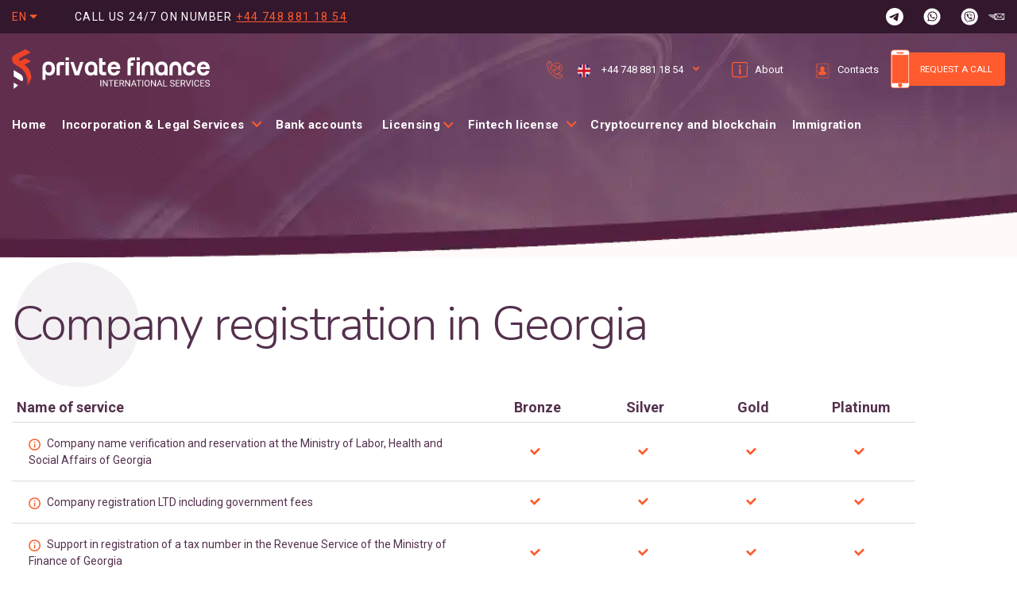

--- FILE ---
content_type: text/css
request_url: https://cdn-ildnila.nitrocdn.com/DbcHlbObwWFZtjdPWTTttVBnCYxHruZA/assets/static/optimized/rev-0e5ec41/prifinance.com/combinedCss/nitro-min-noimport-72c7cef4a1d2c4c0c826296e5a740a25-stylesheet.css
body_size: 54251
content:
.slick-slider{position:relative;display:block;box-sizing:border-box;-webkit-user-select:none;-moz-user-select:none;-ms-user-select:none;user-select:none;-webkit-touch-callout:none;-khtml-user-select:none;-ms-touch-action:pan-y;touch-action:pan-y;-webkit-tap-highlight-color:transparent;}.slick-list{position:relative;display:block;overflow:hidden;margin:0;padding:0;}.slick-list:focus{outline:none;}.slick-list.dragging{cursor:pointer;cursor:hand;}.slick-slider .slick-track,.slick-slider .slick-list{-webkit-transform:translate3d(0,0,0);-moz-transform:translate3d(0,0,0);-ms-transform:translate3d(0,0,0);-o-transform:translate3d(0,0,0);transform:translate3d(0,0,0);}.slick-track{position:relative;top:0;left:0;display:block;margin-left:auto;margin-right:auto;}.slick-track:before,.slick-track:after{display:table;content:"";}.slick-track:after{clear:both;}.slick-loading .slick-track{visibility:hidden;}.slick-slide{display:none;float:left;height:100%;min-height:1px;}[dir='rtl'] .slick-slide{float:right;}.slick-slide img{display:block;}.slick-slide.slick-loading img{display:none;}.slick-slide.dragging img{pointer-events:none;}.slick-initialized .slick-slide{display:block;}.slick-loading .slick-slide{visibility:hidden;}.slick-vertical .slick-slide{display:block;height:auto;border:1px solid transparent;}.slick-arrow.slick-hidden{display:none;}body.compensate-for-scrollbar{overflow:hidden;}.fancybox-active{height:auto;}.fancybox-is-hidden{left:-9999px;margin:0;position:absolute !important;top:-9999px;visibility:hidden;}.fancybox-container{-webkit-backface-visibility:hidden;height:100%;left:0;outline:none;position:fixed;-webkit-tap-highlight-color:transparent;top:0;-ms-touch-action:manipulation;touch-action:manipulation;transform:translateZ(0);width:100%;z-index:99992;}.fancybox-container *{box-sizing:border-box;}.fancybox-bg,.fancybox-inner,.fancybox-outer,.fancybox-stage{bottom:0;left:0;position:absolute;right:0;top:0;}.fancybox-outer{-webkit-overflow-scrolling:touch;overflow-y:auto;}.fancybox-bg{background:#1e1e1e;opacity:0;transition-duration:inherit;transition-property:opacity;transition-timing-function:cubic-bezier(.47,0,.74,.71);}.fancybox-is-open .fancybox-bg{opacity:.9;transition-timing-function:cubic-bezier(.22,.61,.36,1);}.fancybox-caption,.fancybox-infobar,.fancybox-navigation .fancybox-button,.fancybox-toolbar{direction:ltr;opacity:0;position:absolute;transition:opacity .25s ease,visibility 0s ease .25s;visibility:hidden;z-index:99997;}.fancybox-show-caption .fancybox-caption,.fancybox-show-infobar .fancybox-infobar,.fancybox-show-nav .fancybox-navigation .fancybox-button,.fancybox-show-toolbar .fancybox-toolbar{opacity:1;transition:opacity .25s ease 0s,visibility 0s ease 0s;visibility:visible;}.fancybox-infobar{color:#ccc;font-size:13px;-webkit-font-smoothing:subpixel-antialiased;height:44px;left:0;line-height:44px;min-width:44px;mix-blend-mode:difference;padding:0 10px;pointer-events:none;top:0;-webkit-touch-callout:none;-webkit-user-select:none;-moz-user-select:none;-ms-user-select:none;user-select:none;}.fancybox-toolbar{right:0;top:0;}.fancybox-stage{direction:ltr;overflow:visible;transform:translateZ(0);z-index:99994;}.fancybox-is-open .fancybox-stage{overflow:hidden;}.fancybox-slide{-webkit-backface-visibility:hidden;display:none;height:100%;left:0;outline:none;overflow:auto;-webkit-overflow-scrolling:touch;padding:44px;position:absolute;text-align:center;top:0;transition-property:transform,opacity;white-space:normal;width:100%;z-index:99994;}.fancybox-slide:before{content:"";display:inline-block;font-size:0;height:100%;vertical-align:middle;width:0;}.fancybox-is-sliding .fancybox-slide,.fancybox-slide--current,.fancybox-slide--next,.fancybox-slide--previous{display:block;}.fancybox-slide--image{overflow:hidden;padding:44px 0;}.fancybox-slide--image:before{display:none;}.fancybox-slide--html{padding:6px;}.fancybox-content{background:#fff;display:inline-block;margin:0;max-width:100%;overflow:auto;-webkit-overflow-scrolling:touch;padding:44px;position:relative;text-align:left;vertical-align:middle;}.fancybox-slide--image .fancybox-content{animation-timing-function:cubic-bezier(.5,0,.14,1);-webkit-backface-visibility:hidden;background:transparent;background-repeat:no-repeat;background-size:100% 100%;left:0;max-width:none;overflow:visible;padding:0;position:absolute;top:0;transform-origin:top left;transition-property:transform,opacity;-webkit-user-select:none;-moz-user-select:none;-ms-user-select:none;user-select:none;z-index:99995;}.fancybox-can-zoomOut .fancybox-content{cursor:zoom-out;}.fancybox-can-zoomIn .fancybox-content{cursor:zoom-in;}.fancybox-can-pan .fancybox-content,.fancybox-can-swipe .fancybox-content{cursor:grab;}.fancybox-is-grabbing .fancybox-content{cursor:grabbing;}.fancybox-container [data-selectable=true]{cursor:text;}.fancybox-image,.fancybox-spaceball{background:transparent;border:0;height:100%;left:0;margin:0;max-height:none;max-width:none;padding:0;position:absolute;top:0;-webkit-user-select:none;-moz-user-select:none;-ms-user-select:none;user-select:none;width:100%;}.fancybox-spaceball{z-index:1;}.fancybox-slide--iframe .fancybox-content,.fancybox-slide--map .fancybox-content,.fancybox-slide--pdf .fancybox-content,.fancybox-slide--video .fancybox-content{height:100%;overflow:visible;padding:0;width:100%;}.fancybox-slide--video .fancybox-content{background:#000;}.fancybox-slide--map .fancybox-content{background:#e5e3df;}.fancybox-slide--iframe .fancybox-content{background:#fff;}.fancybox-iframe,.fancybox-video{background:transparent;border:0;display:block;height:100%;margin:0;overflow:hidden;padding:0;width:100%;}.fancybox-iframe{left:0;position:absolute;top:0;}.fancybox-error{background:#fff;cursor:default;max-width:400px;padding:40px;width:100%;}.fancybox-error p{color:#444;font-size:16px;line-height:20px;margin:0;padding:0;}.fancybox-button{background:rgba(30,30,30,.6);border:0;border-radius:0;box-shadow:none;cursor:pointer;display:inline-block;height:44px;margin:0;padding:10px;position:relative;transition:color .2s;vertical-align:top;visibility:inherit;width:44px;}.fancybox-button,.fancybox-button:link,.fancybox-button:visited{color:#ccc;}.fancybox-button:hover{color:#fff;}.fancybox-button:focus{outline:none;}.fancybox-button.fancybox-focus{outline:1px dotted;}.fancybox-button[disabled],.fancybox-button[disabled]:hover{color:#888;cursor:default;outline:none;}.fancybox-button div{height:100%;}.fancybox-button svg{display:block;height:100%;overflow:visible;position:relative;width:100%;}.fancybox-button svg path{fill:currentColor;stroke-width:0;}.fancybox-button--fsenter svg:nth-child(2),.fancybox-button--fsexit svg:first-child,.fancybox-button--pause svg:first-child,.fancybox-button--play svg:nth-child(2){display:none;}.fancybox-progress{background:#ff5268;height:2px;left:0;position:absolute;right:0;top:0;transform:scaleX(0);transform-origin:0;transition-property:transform;transition-timing-function:linear;z-index:99998;}.fancybox-close-small{background:transparent;border:0;border-radius:0;color:#ccc;cursor:pointer;opacity:.8;padding:8px;position:absolute;right:-12px;top:-44px;z-index:401;}.fancybox-close-small:hover{color:#fff;opacity:1;}.fancybox-slide--html .fancybox-close-small{color:currentColor;padding:10px;right:0;top:0;}.fancybox-slide--image.fancybox-is-scaling .fancybox-content{overflow:hidden;}.fancybox-is-scaling .fancybox-close-small,.fancybox-is-zoomable.fancybox-can-pan .fancybox-close-small{display:none;}.fancybox-navigation .fancybox-button{background-clip:content-box;height:100px;opacity:0;position:absolute;top:calc(50% - 50px);width:70px;}.fancybox-navigation .fancybox-button div{padding:7px;}.fancybox-navigation .fancybox-button--arrow_left{left:0;left:env(safe-area-inset-left);padding:31px 26px 31px 6px;}.fancybox-navigation .fancybox-button--arrow_right{padding:31px 6px 31px 26px;right:0;right:env(safe-area-inset-right);}.fancybox-caption{background:linear-gradient(0deg,rgba(0,0,0,.85) 0,rgba(0,0,0,.3) 50%,rgba(0,0,0,.15) 65%,rgba(0,0,0,.075) 75.5%,rgba(0,0,0,.037) 82.85%,rgba(0,0,0,.019) 88%,transparent);bottom:0;color:#eee;font-size:14px;font-weight:400;left:0;line-height:1.5;padding:75px 44px 25px;pointer-events:none;right:0;text-align:center;z-index:99996;}@supports (padding:max(0px)){.fancybox-caption{padding:75px max(44px,env(safe-area-inset-right)) max(25px,env(safe-area-inset-bottom)) max(44px,env(safe-area-inset-left));}}.fancybox-caption--separate{margin-top:-50px;}.fancybox-caption__body{max-height:50vh;overflow:auto;pointer-events:all;}.fancybox-caption a,.fancybox-caption a:link,.fancybox-caption a:visited{color:#ccc;text-decoration:none;}.fancybox-caption a:hover{color:#fff;text-decoration:underline;}.fancybox-loading{animation:a 1s linear infinite;background:transparent;border:4px solid #888;border-bottom-color:#fff;border-radius:50%;height:50px;left:50%;margin:-25px 0 0 -25px;opacity:.7;padding:0;position:absolute;top:50%;width:50px;z-index:99999;}@keyframes a{to{transform:rotate(1turn);}}.fancybox-animated{transition-timing-function:cubic-bezier(0,0,.25,1);}.fancybox-fx-slide.fancybox-slide--previous{opacity:0;transform:translate3d(-100%,0,0);}.fancybox-fx-slide.fancybox-slide--next{opacity:0;transform:translate3d(100%,0,0);}.fancybox-fx-slide.fancybox-slide--current{opacity:1;transform:translateZ(0);}.fancybox-fx-fade.fancybox-slide--next,.fancybox-fx-fade.fancybox-slide--previous{opacity:0;transition-timing-function:cubic-bezier(.19,1,.22,1);}.fancybox-fx-fade.fancybox-slide--current{opacity:1;}.fancybox-fx-zoom-in-out.fancybox-slide--previous{opacity:0;transform:scale3d(1.5,1.5,1.5);}.fancybox-fx-zoom-in-out.fancybox-slide--next{opacity:0;transform:scale3d(.5,.5,.5);}.fancybox-fx-zoom-in-out.fancybox-slide--current{opacity:1;transform:scaleX(1);}.fancybox-fx-rotate.fancybox-slide--previous{opacity:0;transform:rotate(-1turn);}.fancybox-fx-rotate.fancybox-slide--next{opacity:0;transform:rotate(1turn);}.fancybox-fx-rotate.fancybox-slide--current{opacity:1;transform:rotate(0deg);}.fancybox-fx-circular.fancybox-slide--previous{opacity:0;transform:scale3d(0,0,0) translate3d(-100%,0,0);}.fancybox-fx-circular.fancybox-slide--next{opacity:0;transform:scale3d(0,0,0) translate3d(100%,0,0);}.fancybox-fx-circular.fancybox-slide--current{opacity:1;transform:scaleX(1) translateZ(0);}.fancybox-fx-tube.fancybox-slide--previous{transform:translate3d(-100%,0,0) scale(.1) skew(-10deg);}.fancybox-fx-tube.fancybox-slide--next{transform:translate3d(100%,0,0) scale(.1) skew(10deg);}.fancybox-fx-tube.fancybox-slide--current{transform:translateZ(0) scale(1);}@media (max-height:576px){.fancybox-slide{padding-left:6px;padding-right:6px;}.fancybox-slide--image{padding:6px 0;}.fancybox-close-small{right:-6px;}.fancybox-slide--image .fancybox-close-small{background:#4e4e4e;color:#f2f4f6;height:36px;opacity:1;padding:6px;right:0;top:0;width:36px;}.fancybox-caption{padding-left:12px;padding-right:12px;}@supports (padding:max(0px)){.fancybox-caption{padding-left:max(12px,env(safe-area-inset-left));padding-right:max(12px,env(safe-area-inset-right));}}}.fancybox-share{background:#f4f4f4;border-radius:3px;max-width:90%;padding:30px;text-align:center;}.fancybox-share h1{color:#222;font-size:35px;font-weight:700;margin:0 0 20px;}.fancybox-share p{margin:0;padding:0;}.fancybox-share__button{border:0;border-radius:3px;display:inline-block;font-size:14px;font-weight:700;line-height:40px;margin:0 5px 10px;min-width:130px;padding:0 15px;text-decoration:none;transition:all .2s;-webkit-user-select:none;-moz-user-select:none;-ms-user-select:none;user-select:none;white-space:nowrap;}.fancybox-share__button:link,.fancybox-share__button:visited{color:#fff;}.fancybox-share__button:hover{text-decoration:none;}.fancybox-share__button--fb{background:#3b5998;}.fancybox-share__button--fb:hover{background:#344e86;}.fancybox-share__button--pt{background:#bd081d;}.fancybox-share__button--pt:hover{background:#aa0719;}.fancybox-share__button--tw{background:#1da1f2;}.fancybox-share__button--tw:hover{background:#0d95e8;}.fancybox-share__button svg{height:25px;margin-right:7px;position:relative;top:-1px;vertical-align:middle;width:25px;}.fancybox-share__button svg path{fill:#fff;}.fancybox-share__input{background:transparent;border:0;border-bottom:1px solid #d7d7d7;border-radius:0;color:#5d5b5b;font-size:14px;margin:10px 0 0;outline:none;padding:10px 15px;width:100%;}.fancybox-thumbs{background:#ddd;bottom:0;display:none;margin:0;-webkit-overflow-scrolling:touch;-ms-overflow-style:-ms-autohiding-scrollbar;padding:2px 2px 4px;position:absolute;right:0;-webkit-tap-highlight-color:rgba(0,0,0,0);top:0;width:212px;z-index:99995;}.fancybox-thumbs-x{overflow-x:auto;overflow-y:hidden;}.fancybox-show-thumbs .fancybox-thumbs{display:block;}.fancybox-show-thumbs .fancybox-inner{right:212px;}.fancybox-thumbs__list{font-size:0;height:100%;list-style:none;margin:0;overflow-x:hidden;overflow-y:auto;padding:0;position:absolute;position:relative;white-space:nowrap;width:100%;}.fancybox-thumbs-x .fancybox-thumbs__list{overflow:hidden;}.fancybox-thumbs-y .fancybox-thumbs__list::-webkit-scrollbar{width:7px;}.fancybox-thumbs-y .fancybox-thumbs__list::-webkit-scrollbar-track{background:#fff;border-radius:10px;box-shadow:inset 0 0 6px rgba(0,0,0,.3);}.fancybox-thumbs-y .fancybox-thumbs__list::-webkit-scrollbar-thumb{background:#2a2a2a;border-radius:10px;}.fancybox-thumbs__list a{-webkit-backface-visibility:hidden;backface-visibility:hidden;background-color:rgba(0,0,0,.1);background-position:50%;background-repeat:no-repeat;background-size:cover;cursor:pointer;float:left;height:75px;margin:2px;max-height:calc(100% - 8px);max-width:calc(50% - 4px);outline:none;overflow:hidden;padding:0;position:relative;-webkit-tap-highlight-color:transparent;width:100px;}.fancybox-thumbs__list a:before{border:6px solid #ff5268;bottom:0;content:"";left:0;opacity:0;position:absolute;right:0;top:0;transition:all .2s cubic-bezier(.25,.46,.45,.94);z-index:99991;}.fancybox-thumbs__list a:focus:before{opacity:.5;}.fancybox-thumbs__list a.fancybox-thumbs-active:before{opacity:1;}@media (max-width:576px){.fancybox-thumbs{width:110px;}.fancybox-show-thumbs .fancybox-inner{right:110px;}.fancybox-thumbs__list a{max-width:calc(100% - 10px);}}@-webkit-keyframes splide-loading{0%{-webkit-transform:rotate(0);transform:rotate(0);}to{-webkit-transform:rotate(1turn);transform:rotate(1turn);}}@keyframes splide-loading{0%{-webkit-transform:rotate(0);transform:rotate(0);}to{-webkit-transform:rotate(1turn);transform:rotate(1turn);}}:root{--bs-blue:#0d6efd;--bs-indigo:#6610f2;--bs-purple:#43164b;--bs-pink:#d63384;--bs-red:#dc3545;--bs-orange:#ff5b2e;--bs-yellow:#ffc107;--bs-green:#198754;--bs-teal:#20c997;--bs-cyan:#0dcaf0;--bs-gray:#6c757d;--bs-gray-dark:#343a40;--bs-primary:#ff5b2e;--bs-secondary:#54304d;--bs-success:#71b48d;--bs-info:#92d3d7;--bs-warning:#ebbd1a;--bs-danger:#e21e23;--bs-light:#fff9f9;--bs-dark:#33172d;--bs-white:#fff;--bs-font-sans-serif:system-ui,-apple-system,"Segoe UI",Roboto,"Helvetica Neue",Arial,"Noto Sans","Liberation Sans",sans-serif,"Apple Color Emoji","Segoe UI Emoji","Segoe UI Symbol","Noto Color Emoji";--bs-font-monospace:SFMono-Regular,Menlo,Monaco,Consolas,"Liberation Mono","Courier New",monospace;--bs-gradient:linear-gradient(180deg,rgba(255,255,255,.15),rgba(255,255,255,0));}*,::after,::before{-webkit-box-sizing:border-box;box-sizing:border-box;}@media (prefers-reduced-motion: no-preference){:root{scroll-behavior:smooth;}}body{margin:0;font-family:var(--bs-font-sans-serif);font-size:1rem;font-weight:400;line-height:1.5;color:#212529;background-color:#fff;-webkit-text-size-adjust:100%;-webkit-tap-highlight-color:transparent;overflow-x:hidden;}[tabindex="-1"]:focus:not(:focus-visible){outline:0 !important;}hr{margin:1rem 0;color:inherit;background-color:currentColor;border:0;opacity:.25;}hr:not([size]){height:1px;}.h1,.h2,.h3,.h4,.h5,.h6,h1,h2,h3,h4,h5,h6{margin-top:0;margin-bottom:.5rem;font-weight:500;line-height:1.2;}.h1,h1{font-size:calc(1.375rem + 1.5vw);}@media (min-width: 1200px){.h1,h1{font-size:2.5rem;}}.h2,h2{font-size:calc(1.325rem + .9vw);}@media (min-width: 1200px){.h2,h2{font-size:2rem;}}.h3,h3{font-size:calc(1.3rem + .6vw);}@media (min-width: 1200px){.h3,h3{font-size:1.75rem;}}.h4,h4{font-size:calc(1.275rem + .3vw);}@media (min-width: 1200px){.h4,h4{font-size:1.5rem;}}.h5,h5{font-size:1.25rem;}.h6,h6{font-size:1rem;}p{margin-top:0;}abbr[data-bs-original-title],abbr[title]{-webkit-text-decoration:underline dotted;text-decoration:underline dotted;cursor:help;-webkit-text-decoration-skip-ink:none;text-decoration-skip-ink:none;}address{font-style:normal;line-height:inherit;}ol,ul{padding-left:2rem;}address,dl,ol,p,ul{margin-bottom:1rem;}dl,ol,ul{margin-top:0;}ol ol,ol ul,ul ol,ul ul{margin-bottom:0;}dt{font-weight:700;}dd{margin-bottom:.5rem;margin-left:0;}blockquote,figure{margin:0 0 1rem;}b,strong{font-weight:bold;}.small,small{font-size:.875em;}.mark,mark{padding:.2em;background-color:#fcf8e3;}sub,sup{position:relative;font-size:.75em;line-height:0;vertical-align:baseline;}sub{bottom:-.25em;}sup{top:-.5em;}a{color:#ff5b2e;text-decoration:underline;}a:hover{color:#cc4925;}a:not([href]):not([class]),a:not([href]):not([class]):hover{color:inherit;text-decoration:none;}code,kbd,pre,samp{font-family:var(--bs-font-monospace);direction:ltr;unicode-bidi:bidi-override;}samp{font-size:1em;}pre{display:block;margin-top:0;margin-bottom:1rem;overflow:auto;}pre code{font-size:inherit;word-break:normal;}code,kbd,pre{font-size:.875em;}code{color:#d63384;word-wrap:break-word;}a>code,pre code{color:inherit;}kbd{padding:.2rem .4rem;color:#fff;background-color:#212529;border-radius:.2rem;}kbd kbd{padding:0;font-size:1em;font-weight:700;}img,svg{vertical-align:middle;}table{caption-side:bottom;border-collapse:collapse;}caption{padding-top:.5rem;padding-bottom:.5rem;color:#6c757d;text-align:left;}th{text-align:inherit;text-align:-webkit-match-parent;}tbody,td,tfoot,th,thead,tr{border-color:inherit;border-style:solid;border-width:0;padding:8px;font-size:14px;}label,output{display:inline-block;}button{border-radius:0;}button:focus{outline:dotted 1px;outline:-webkit-focus-ring-color auto 5px;}button,input,optgroup,select,textarea{margin:0;font-family:inherit;font-size:inherit;line-height:inherit;}button,select{text-transform:none;}[role="button"]{cursor:pointer;}select{word-wrap:normal;}[list]::-webkit-calendar-picker-indicator{display:none;}[type="button"],[type="reset"],[type="submit"],button{-webkit-appearance:button;}.form-control-color:not(:disabled):not([readonly]),.form-control[type="file"]:not(:disabled):not([readonly]),[type="button"]:not(:disabled),[type="reset"]:not(:disabled),[type="submit"]:not(:disabled),button:not(:disabled){cursor:pointer;}::-moz-focus-inner{padding:0;border-style:none;}textarea{resize:vertical;}fieldset{min-width:0;padding:0;margin:0;border:0;}legend{float:left;width:100%;padding:0;margin-bottom:.5rem;font-size:calc(1.275rem + .3vw);line-height:inherit;}@media (min-width: 1200px){legend{font-size:1.5rem;}}legend+*{clear:left;}::-webkit-datetime-edit-day-field,::-webkit-datetime-edit-fields-wrapper,::-webkit-datetime-edit-hour-field,::-webkit-datetime-edit-minute,::-webkit-datetime-edit-month-field,::-webkit-datetime-edit-text,::-webkit-datetime-edit-year-field{padding:0;}::-webkit-inner-spin-button{height:auto;}[type="search"]{outline-offset:-2px;-webkit-appearance:textfield;}::-webkit-search-decoration{-webkit-appearance:none;}::-webkit-color-swatch-wrapper{padding:0;}::file-selector-button{font:inherit;}::-webkit-file-upload-button{font:inherit;-webkit-appearance:button;}iframe{border:0;}summary{display:list-item;cursor:pointer;}progress{vertical-align:baseline;}[hidden]{display:none !important;}.lead{font-size:1.25rem;font-weight:300;}.display-1{font-size:calc(1.625rem + 4.5vw);font-weight:300;line-height:1.2;}@media (min-width: 1200px){.display-1{font-size:5rem;}}.display-2{font-size:calc(1.575rem + 3.9vw);font-weight:300;line-height:1.2;}@media (min-width: 1200px){.display-2{font-size:4.5rem;}}.display-3{font-size:calc(1.525rem + 3.3vw);font-weight:300;line-height:1.2;}@media (min-width: 1200px){.display-3{font-size:4rem;}}.display-4{font-size:calc(1.475rem + 2.7vw);font-weight:300;line-height:1.2;}@media (min-width: 1200px){.display-4{font-size:3.5rem;}}.display-5{font-size:calc(1.425rem + 2.1vw);font-weight:300;line-height:1.2;}@media (min-width: 1200px){.display-5{font-size:3rem;}}.display-6{font-size:calc(1.375rem + 1.5vw);font-weight:300;line-height:1.2;}@media (min-width: 1200px){.display-6{font-size:2.5rem;}}.list-inline,.list-unstyled{padding-left:0;list-style:none;}.list-inline-item{display:inline-block;}.list-inline-item:not(:last-child){margin-right:.5rem;}.initialism{font-size:.875em;text-transform:uppercase;}.blockquote{margin-bottom:1rem;font-size:1.25rem;}.blockquote> :last-child{margin-bottom:0;}.blockquote-footer{margin-top:-1rem;margin-bottom:1rem;font-size:.875em;color:#6c757d;}.blockquote-footer::before{content:"â€”Â ";}.img-fluid,.img-thumbnail{max-width:100%;height:auto;}.img-thumbnail{padding:.25rem;background-color:#fff;border:1px solid #dee2e6;border-radius:.25rem;}.figure{display:inline-block;}.figure-img{margin-bottom:.5rem;line-height:1;}.figure-caption{font-size:.875em;color:#6c757d;}.container,.container-fluid,.container-lg,.container-md,.container-sm,.container-xl,.container-xxl{width:100%;padding-right:var(--bs-gutter-x,.9375rem);padding-left:var(--bs-gutter-x,.9375rem);margin-right:auto;margin-left:auto;}@media (min-width: 576px){.container,.container-sm{max-width:540px;}}@media (min-width: 768px){.container,.container-md,.container-sm{max-width:720px;}}@media (min-width: 992px){.container,.container-lg,.container-md,.container-sm{max-width:960px;}}@media (min-width: 1280px){.container,.container-lg,.container-md,.container-sm,.container-xl{max-width:1200px;}}@media (min-width: 1680px){.container,.container-lg,.container-md,.container-sm,.container-xl,.container-xxl{max-width:1670px;}}.row{--bs-gutter-x:1.875rem;--bs-gutter-y:0;display:-webkit-box;display:-ms-flexbox;display:flex;-ms-flex-wrap:wrap;flex-wrap:wrap;margin-top:calc(var(--bs-gutter-y) * -1);margin-right:calc(var(--bs-gutter-x) / -2);margin-left:calc(var(--bs-gutter-x) / -2);}.row>*{-ms-flex-negative:0;flex-shrink:0;width:100%;max-width:100%;padding-right:calc(var(--bs-gutter-x) / 2);padding-left:calc(var(--bs-gutter-x) / 2);margin-top:var(--bs-gutter-y);}.col{-webkit-box-flex:1;-ms-flex:1 0 0%;flex:1 0 0%;}.row-cols-1>*,.row-cols-auto>*{-webkit-box-flex:0;-ms-flex:0 0 auto;flex:0 0 auto;width:auto;}.row-cols-1>*{width:100%;}.row-cols-2>*,.row-cols-3>*,.row-cols-4>*,.row-cols-5>*{-webkit-box-flex:0;-ms-flex:0 0 auto;flex:0 0 auto;width:50%;}.row-cols-3>*,.row-cols-4>*,.row-cols-5>*{width:33.33333%;}.row-cols-4>*,.row-cols-5>*{width:25%;}.row-cols-5>*{width:20%;}.col-1,.col-2,.col-3,.col-4,.col-5,.col-auto,.row-cols-6>*{-webkit-box-flex:0;-ms-flex:0 0 auto;flex:0 0 auto;width:16.66667%;}.col-1,.col-2,.col-3,.col-4,.col-5,.col-auto{width:auto;}.col-1,.col-2,.col-3,.col-4,.col-5{width:8.33333%;}.col-2,.col-3,.col-4,.col-5{width:16.66667%;}.col-3,.col-4,.col-5{width:25%;}.col-4,.col-5{width:33.33333%;}.col-5{width:41.66667%;}.col-10,.col-11,.col-12,.col-6,.col-7,.col-8,.col-9{-webkit-box-flex:0;-ms-flex:0 0 auto;flex:0 0 auto;width:50%;}.col-10,.col-11,.col-12,.col-7,.col-8,.col-9{width:58.33333%;}.col-10,.col-11,.col-12,.col-8,.col-9{width:66.66667%;}.col-10,.col-11,.col-12,.col-9{width:75%;}.col-10,.col-11,.col-12{width:83.33333%;}.col-11,.col-12{width:91.66667%;}.col-12{width:100%;}.offset-1{margin-left:8.33333%;}.offset-2{margin-left:16.66667%;}.offset-3{margin-left:25%;}.offset-4{margin-left:33.33333%;}.offset-5{margin-left:41.66667%;}.offset-6{margin-left:50%;}.offset-7{margin-left:58.33333%;}.offset-8{margin-left:66.66667%;}.offset-9{margin-left:75%;}.offset-10{margin-left:83.33333%;}.offset-11{margin-left:91.66667%;}.g-0,.gx-0{--bs-gutter-x:0;}.g-0,.gy-0{--bs-gutter-y:0;}.g-1,.gx-1{--bs-gutter-x:.25rem;}.g-1,.gy-1{--bs-gutter-y:.25rem;}.g-2,.gx-2{--bs-gutter-x:.5rem;}.g-2,.gy-2{--bs-gutter-y:.5rem;}.g-3,.gx-3{--bs-gutter-x:1rem;}.g-3,.gy-3{--bs-gutter-y:1rem;}.g-4,.gx-4{--bs-gutter-x:1.5rem;}.g-4,.gy-4{--bs-gutter-y:1.5rem;}.g-5,.gx-5{--bs-gutter-x:3rem;}.g-5,.gy-5{--bs-gutter-y:3rem;}@media (min-width: 576px){.col-sm{-webkit-box-flex:1;-ms-flex:1 0 0%;flex:1 0 0%;}.row-cols-sm-1>*,.row-cols-sm-auto>*{-webkit-box-flex:0;-ms-flex:0 0 auto;flex:0 0 auto;width:auto;}.row-cols-sm-1>*{width:100%;}.row-cols-sm-2>*,.row-cols-sm-3>*,.row-cols-sm-4>*{-webkit-box-flex:0;-ms-flex:0 0 auto;flex:0 0 auto;width:50%;}.row-cols-sm-3>*,.row-cols-sm-4>*{width:33.33333%;}.row-cols-sm-4>*{width:25%;}.col-sm-1,.col-sm-auto,.row-cols-sm-5>*,.row-cols-sm-6>*{-webkit-box-flex:0;-ms-flex:0 0 auto;flex:0 0 auto;width:20%;}.col-sm-1,.col-sm-auto,.row-cols-sm-6>*{width:16.66667%;}.col-sm-1,.col-sm-auto{width:auto;}.col-sm-1{width:8.33333%;}.col-sm-2,.col-sm-3,.col-sm-4,.col-sm-5,.col-sm-6,.col-sm-7{-webkit-box-flex:0;-ms-flex:0 0 auto;flex:0 0 auto;width:16.66667%;}.col-sm-3,.col-sm-4,.col-sm-5,.col-sm-6,.col-sm-7{width:25%;}.col-sm-4,.col-sm-5,.col-sm-6,.col-sm-7{width:33.33333%;}.col-sm-5,.col-sm-6,.col-sm-7{width:41.66667%;}.col-sm-6,.col-sm-7{width:50%;}.col-sm-7{width:58.33333%;}.col-sm-10,.col-sm-11,.col-sm-12,.col-sm-8,.col-sm-9{-webkit-box-flex:0;-ms-flex:0 0 auto;flex:0 0 auto;width:66.66667%;}.col-sm-10,.col-sm-11,.col-sm-12,.col-sm-9{width:75%;}.col-sm-10,.col-sm-11,.col-sm-12{width:83.33333%;}.col-sm-11,.col-sm-12{width:91.66667%;}.col-sm-12{width:100%;}.offset-sm-0{margin-left:0;}.offset-sm-1{margin-left:8.33333%;}.offset-sm-2{margin-left:16.66667%;}.offset-sm-3{margin-left:25%;}.offset-sm-4{margin-left:33.33333%;}.offset-sm-5{margin-left:41.66667%;}.offset-sm-6{margin-left:50%;}.offset-sm-7{margin-left:58.33333%;}.offset-sm-8{margin-left:66.66667%;}.offset-sm-9{margin-left:75%;}.offset-sm-10{margin-left:83.33333%;}.offset-sm-11{margin-left:91.66667%;}.g-sm-0,.gx-sm-0{--bs-gutter-x:0;}.g-sm-0,.gy-sm-0{--bs-gutter-y:0;}.g-sm-1,.gx-sm-1{--bs-gutter-x:.25rem;}.g-sm-1,.gy-sm-1{--bs-gutter-y:.25rem;}.g-sm-2,.gx-sm-2{--bs-gutter-x:.5rem;}.g-sm-2,.gy-sm-2{--bs-gutter-y:.5rem;}.g-sm-3,.gx-sm-3{--bs-gutter-x:1rem;}.g-sm-3,.gy-sm-3{--bs-gutter-y:1rem;}.g-sm-4,.gx-sm-4{--bs-gutter-x:1.5rem;}.g-sm-4,.gy-sm-4{--bs-gutter-y:1.5rem;}.g-sm-5,.gx-sm-5{--bs-gutter-x:3rem;}.g-sm-5,.gy-sm-5{--bs-gutter-y:3rem;}}@media (min-width: 768px){.col-md{-webkit-box-flex:1;-ms-flex:1 0 0%;flex:1 0 0%;}.row-cols-md-1>*,.row-cols-md-auto>*{-webkit-box-flex:0;-ms-flex:0 0 auto;flex:0 0 auto;width:auto;}.row-cols-md-1>*{width:100%;}.row-cols-md-2>*,.row-cols-md-3>*,.row-cols-md-4>*{-webkit-box-flex:0;-ms-flex:0 0 auto;flex:0 0 auto;width:50%;}.row-cols-md-3>*,.row-cols-md-4>*{width:33.33333%;}.row-cols-md-4>*{width:25%;}.col-md-1,.col-md-auto,.row-cols-md-5>*,.row-cols-md-6>*{-webkit-box-flex:0;-ms-flex:0 0 auto;flex:0 0 auto;width:20%;}.col-md-1,.col-md-auto,.row-cols-md-6>*{width:16.66667%;}.col-md-1,.col-md-auto{width:auto;}.col-md-1{width:8.33333%;}.col-md-2,.col-md-3,.col-md-4,.col-md-5,.col-md-6,.col-md-7{-webkit-box-flex:0;-ms-flex:0 0 auto;flex:0 0 auto;width:16.66667%;}.col-md-3,.col-md-4,.col-md-5,.col-md-6,.col-md-7{width:25%;}.col-md-4,.col-md-5,.col-md-6,.col-md-7{width:33.33333%;}.col-md-5,.col-md-6,.col-md-7{width:41.66667%;}.col-md-6,.col-md-7{width:50%;}.col-md-7{width:58.33333%;}.col-md-10,.col-md-11,.col-md-12,.col-md-8,.col-md-9{-webkit-box-flex:0;-ms-flex:0 0 auto;flex:0 0 auto;width:66.66667%;}.col-md-10,.col-md-11,.col-md-12,.col-md-9{width:75%;}.col-md-10,.col-md-11,.col-md-12{width:83.33333%;}.col-md-11,.col-md-12{width:91.66667%;}.col-md-12{width:100%;}.offset-md-0{margin-left:0;}.offset-md-1{margin-left:8.33333%;}.offset-md-2{margin-left:16.66667%;}.offset-md-3{margin-left:25%;}.offset-md-4{margin-left:33.33333%;}.offset-md-5{margin-left:41.66667%;}.offset-md-6{margin-left:50%;}.offset-md-7{margin-left:58.33333%;}.offset-md-8{margin-left:66.66667%;}.offset-md-9{margin-left:75%;}.offset-md-10{margin-left:83.33333%;}.offset-md-11{margin-left:91.66667%;}.g-md-0,.gx-md-0{--bs-gutter-x:0;}.g-md-0,.gy-md-0{--bs-gutter-y:0;}.g-md-1,.gx-md-1{--bs-gutter-x:.25rem;}.g-md-1,.gy-md-1{--bs-gutter-y:.25rem;}.g-md-2,.gx-md-2{--bs-gutter-x:.5rem;}.g-md-2,.gy-md-2{--bs-gutter-y:.5rem;}.g-md-3,.gx-md-3{--bs-gutter-x:1rem;}.g-md-3,.gy-md-3{--bs-gutter-y:1rem;}.g-md-4,.gx-md-4{--bs-gutter-x:1.5rem;}.g-md-4,.gy-md-4{--bs-gutter-y:1.5rem;}.g-md-5,.gx-md-5{--bs-gutter-x:3rem;}.g-md-5,.gy-md-5{--bs-gutter-y:3rem;}}@media (min-width: 992px){.col-lg{-webkit-box-flex:1;-ms-flex:1 0 0%;flex:1 0 0%;}.row-cols-lg-1>*,.row-cols-lg-auto>*{-webkit-box-flex:0;-ms-flex:0 0 auto;flex:0 0 auto;width:auto;}.row-cols-lg-1>*{width:100%;}.row-cols-lg-2>*,.row-cols-lg-3>*,.row-cols-lg-4>*{-webkit-box-flex:0;-ms-flex:0 0 auto;flex:0 0 auto;width:50%;}.row-cols-lg-3>*,.row-cols-lg-4>*{width:33.33333%;}.row-cols-lg-4>*{width:25%;}.col-lg-1,.col-lg-auto,.row-cols-lg-5>*,.row-cols-lg-6>*{-webkit-box-flex:0;-ms-flex:0 0 auto;flex:0 0 auto;width:20%;}.col-lg-1,.col-lg-auto,.row-cols-lg-6>*{width:16.66667%;}.col-lg-1,.col-lg-auto{width:auto;}.col-lg-1{width:8.33333%;}.col-lg-2,.col-lg-3,.col-lg-4,.col-lg-5,.col-lg-6,.col-lg-7{-webkit-box-flex:0;-ms-flex:0 0 auto;flex:0 0 auto;width:16.66667%;}.col-lg-3,.col-lg-4,.col-lg-5,.col-lg-6,.col-lg-7{width:25%;}.col-lg-4,.col-lg-5,.col-lg-6,.col-lg-7{width:33.33333%;}.col-lg-5,.col-lg-6,.col-lg-7{width:41.66667%;}.col-lg-6,.col-lg-7{width:50%;}.col-lg-7{width:58.33333%;}.col-lg-10,.col-lg-11,.col-lg-12,.col-lg-8,.col-lg-9{-webkit-box-flex:0;-ms-flex:0 0 auto;flex:0 0 auto;width:66.66667%;}.col-lg-10,.col-lg-11,.col-lg-12,.col-lg-9{width:75%;}.col-lg-10,.col-lg-11,.col-lg-12{width:83.33333%;}.col-lg-11,.col-lg-12{width:91.66667%;}.col-lg-12{width:100%;}.offset-lg-0{margin-left:0;}.offset-lg-1{margin-left:8.33333%;}.offset-lg-2{margin-left:16.66667%;}.offset-lg-3{margin-left:25%;}.offset-lg-4{margin-left:33.33333%;}.offset-lg-5{margin-left:41.66667%;}.offset-lg-6{margin-left:50%;}.offset-lg-7{margin-left:58.33333%;}.offset-lg-8{margin-left:66.66667%;}.offset-lg-9{margin-left:75%;}.offset-lg-10{margin-left:83.33333%;}.offset-lg-11{margin-left:91.66667%;}.g-lg-0,.gx-lg-0{--bs-gutter-x:0;}.g-lg-0,.gy-lg-0{--bs-gutter-y:0;}.g-lg-1,.gx-lg-1{--bs-gutter-x:.25rem;}.g-lg-1,.gy-lg-1{--bs-gutter-y:.25rem;}.g-lg-2,.gx-lg-2{--bs-gutter-x:.5rem;}.g-lg-2,.gy-lg-2{--bs-gutter-y:.5rem;}.g-lg-3,.gx-lg-3{--bs-gutter-x:1rem;}.g-lg-3,.gy-lg-3{--bs-gutter-y:1rem;}.g-lg-4,.gx-lg-4{--bs-gutter-x:1.5rem;}.g-lg-4,.gy-lg-4{--bs-gutter-y:1.5rem;}.g-lg-5,.gx-lg-5{--bs-gutter-x:3rem;}.g-lg-5,.gy-lg-5{--bs-gutter-y:3rem;}}@media (min-width: 1280px){.col-xl{-webkit-box-flex:1;-ms-flex:1 0 0%;flex:1 0 0%;}.row-cols-xl-1>*,.row-cols-xl-auto>*{-webkit-box-flex:0;-ms-flex:0 0 auto;flex:0 0 auto;width:auto;}.row-cols-xl-1>*{width:100%;}.row-cols-xl-2>*,.row-cols-xl-3>*,.row-cols-xl-4>*{-webkit-box-flex:0;-ms-flex:0 0 auto;flex:0 0 auto;width:50%;}.row-cols-xl-3>*,.row-cols-xl-4>*{width:33.33333%;}.row-cols-xl-4>*{width:25%;}.col-xl-1,.col-xl-auto,.row-cols-xl-5>*,.row-cols-xl-6>*{-webkit-box-flex:0;-ms-flex:0 0 auto;flex:0 0 auto;width:20%;}.col-xl-1,.col-xl-auto,.row-cols-xl-6>*{width:16.66667%;}.col-xl-1,.col-xl-auto{width:auto;}.col-xl-1{width:8.33333%;}.col-xl-2,.col-xl-3,.col-xl-4,.col-xl-5,.col-xl-6,.col-xl-7{-webkit-box-flex:0;-ms-flex:0 0 auto;flex:0 0 auto;width:16.66667%;}.col-xl-3,.col-xl-4,.col-xl-5,.col-xl-6,.col-xl-7{width:25%;}.col-xl-4,.col-xl-5,.col-xl-6,.col-xl-7{width:33.33333%;}.col-xl-5,.col-xl-6,.col-xl-7{width:41.66667%;}.col-xl-6,.col-xl-7{width:50%;}.col-xl-7{width:58.33333%;}.col-xl-10,.col-xl-11,.col-xl-12,.col-xl-8,.col-xl-9{-webkit-box-flex:0;-ms-flex:0 0 auto;flex:0 0 auto;width:66.66667%;}.col-xl-10,.col-xl-11,.col-xl-12,.col-xl-9{width:75%;}.col-xl-10,.col-xl-11,.col-xl-12{width:83.33333%;}.col-xl-11,.col-xl-12{width:91.66667%;}.col-xl-12{width:100%;}.offset-xl-0{margin-left:0;}.offset-xl-1{margin-left:8.33333%;}.offset-xl-2{margin-left:16.66667%;}.offset-xl-3{margin-left:25%;}.offset-xl-4{margin-left:33.33333%;}.offset-xl-5{margin-left:41.66667%;}.offset-xl-6{margin-left:50%;}.offset-xl-7{margin-left:58.33333%;}.offset-xl-8{margin-left:66.66667%;}.offset-xl-9{margin-left:75%;}.offset-xl-10{margin-left:83.33333%;}.offset-xl-11{margin-left:91.66667%;}.g-xl-0,.gx-xl-0{--bs-gutter-x:0;}.g-xl-0,.gy-xl-0{--bs-gutter-y:0;}.g-xl-1,.gx-xl-1{--bs-gutter-x:.25rem;}.g-xl-1,.gy-xl-1{--bs-gutter-y:.25rem;}.g-xl-2,.gx-xl-2{--bs-gutter-x:.5rem;}.g-xl-2,.gy-xl-2{--bs-gutter-y:.5rem;}.g-xl-3,.gx-xl-3{--bs-gutter-x:1rem;}.g-xl-3,.gy-xl-3{--bs-gutter-y:1rem;}.g-xl-4,.gx-xl-4{--bs-gutter-x:1.5rem;}.g-xl-4,.gy-xl-4{--bs-gutter-y:1.5rem;}.g-xl-5,.gx-xl-5{--bs-gutter-x:3rem;}.g-xl-5,.gy-xl-5{--bs-gutter-y:3rem;}}@media (min-width: 1680px){.col-xxl{-webkit-box-flex:1;-ms-flex:1 0 0%;flex:1 0 0%;}.row-cols-xxl-1>*,.row-cols-xxl-2>*,.row-cols-xxl-auto>*{-webkit-box-flex:0;-ms-flex:0 0 auto;flex:0 0 auto;width:auto;}.row-cols-xxl-1>*,.row-cols-xxl-2>*{width:100%;}.row-cols-xxl-2>*{width:50%;}.row-cols-xxl-3>*,.row-cols-xxl-4>*,.row-cols-xxl-5>*{-webkit-box-flex:0;-ms-flex:0 0 auto;flex:0 0 auto;width:33.33333%;}.row-cols-xxl-4>*,.row-cols-xxl-5>*{width:25%;}.row-cols-xxl-5>*{width:20%;}.col-xxl-1,.col-xxl-2,.col-xxl-auto,.row-cols-xxl-6>*{-webkit-box-flex:0;-ms-flex:0 0 auto;flex:0 0 auto;width:16.66667%;}.col-xxl-1,.col-xxl-2,.col-xxl-auto{width:auto;}.col-xxl-1,.col-xxl-2{width:8.33333%;}.col-xxl-2{width:16.66667%;}.col-xxl-3,.col-xxl-4,.col-xxl-5,.col-xxl-6,.col-xxl-7{-webkit-box-flex:0;-ms-flex:0 0 auto;flex:0 0 auto;width:25%;}.col-xxl-4,.col-xxl-5,.col-xxl-6,.col-xxl-7{width:33.33333%;}.col-xxl-5,.col-xxl-6,.col-xxl-7{width:41.66667%;}.col-xxl-6,.col-xxl-7{width:50%;}.col-xxl-7{width:58.33333%;}.col-xxl-10,.col-xxl-11,.col-xxl-12,.col-xxl-8,.col-xxl-9{-webkit-box-flex:0;-ms-flex:0 0 auto;flex:0 0 auto;width:66.66667%;}.col-xxl-10,.col-xxl-11,.col-xxl-12,.col-xxl-9{width:75%;}.col-xxl-10,.col-xxl-11,.col-xxl-12{width:83.33333%;}.col-xxl-11,.col-xxl-12{width:91.66667%;}.col-xxl-12{width:100%;}.offset-xxl-0{margin-left:0;}.offset-xxl-1{margin-left:8.33333%;}.offset-xxl-2{margin-left:16.66667%;}.offset-xxl-3{margin-left:25%;}.offset-xxl-4{margin-left:33.33333%;}.offset-xxl-5{margin-left:41.66667%;}.offset-xxl-6{margin-left:50%;}.offset-xxl-7{margin-left:58.33333%;}.offset-xxl-8{margin-left:66.66667%;}.offset-xxl-9{margin-left:75%;}.offset-xxl-10{margin-left:83.33333%;}.offset-xxl-11{margin-left:91.66667%;}.g-xxl-0,.gx-xxl-0{--bs-gutter-x:0;}.g-xxl-0,.gy-xxl-0{--bs-gutter-y:0;}.g-xxl-1,.gx-xxl-1{--bs-gutter-x:.25rem;}.g-xxl-1,.gy-xxl-1{--bs-gutter-y:.25rem;}.g-xxl-2,.gx-xxl-2{--bs-gutter-x:.5rem;}.g-xxl-2,.gy-xxl-2{--bs-gutter-y:.5rem;}.g-xxl-3,.gx-xxl-3{--bs-gutter-x:1rem;}.g-xxl-3,.gy-xxl-3{--bs-gutter-y:1rem;}.g-xxl-4,.gx-xxl-4{--bs-gutter-x:1.5rem;}.g-xxl-4,.gy-xxl-4{--bs-gutter-y:1.5rem;}.g-xxl-5,.gx-xxl-5{--bs-gutter-x:3rem;}.g-xxl-5,.gy-xxl-5{--bs-gutter-y:3rem;}}.form-label{margin-bottom:.5rem;color:#54304d;}.col-form-label{padding-top:calc(.9375rem + 1px);padding-bottom:calc(.9375rem + 1px);margin-bottom:0;font-size:inherit;line-height:1.5;color:#54304d;}.col-form-label-lg{padding-top:calc(.5rem + 1px);padding-bottom:calc(.5rem + 1px);font-size:1.25rem;}.col-form-label-sm{padding-top:calc(.25rem + 1px);padding-bottom:calc(.25rem + 1px);font-size:.875rem;}.form-text{margin-top:.25rem;font-size:.875em;color:#6c757d;}.form-control{display:block;width:100%;padding:.9375rem;font-size:1rem;font-weight:400;line-height:1.5;color:#54304d;background-color:#fff;background-clip:padding-box;border:1px solid #ececec;-webkit-appearance:none;-moz-appearance:none;appearance:none;border-radius:.25rem;-webkit-transition:border-color .15s ease-in-out,-webkit-box-shadow .15s ease-in-out;-o-transition:border-color .15s ease-in-out,box-shadow .15s ease-in-out;transition:border-color .15s ease-in-out,box-shadow .15s ease-in-out;transition:border-color .15s ease-in-out,box-shadow .15s ease-in-out,-webkit-box-shadow .15s ease-in-out;}@media (prefers-reduced-motion: reduce){.form-control{-webkit-transition:none;-o-transition:none;transition:none;}}.form-control[type="file"]{overflow:hidden;}.form-control:focus{color:#54304d;background-color:#fff;border-color:#ffad97;outline:0;-webkit-box-shadow:0 0 0 .25rem rgba(255,91,46,.25);box-shadow:0 0 0 .25rem rgba(255,91,46,.25);}.form-control::-webkit-date-and-time-value{height:1.5em;}.form-control::-webkit-input-placeholder{color:#ececec;opacity:1;}.form-control::-moz-placeholder{color:#ececec;opacity:1;}.form-control:-ms-input-placeholder{color:#ececec;opacity:1;}.form-control::-ms-input-placeholder{color:#ececec;opacity:1;}.form-control::placeholder{color:#ececec;opacity:1;}.form-control:disabled,.form-control[readonly]{background-color:#e9ecef;opacity:1;}.form-control::file-selector-button{padding:.9375rem;margin:-.9375rem;-webkit-margin-end:.9375rem;margin-inline-end:.9375rem;color:#54304d;background-color:#e9ecef;pointer-events:none;border-color:inherit;border-style:solid;border-width:0;border-inline-end-width:1px;border-radius:0;-webkit-transition:color .15s ease-in-out,background-color .15s ease-in-out,border-color .15s ease-in-out,-webkit-box-shadow .15s ease-in-out;-o-transition:color .15s ease-in-out,background-color .15s ease-in-out,border-color .15s ease-in-out,box-shadow .15s ease-in-out;transition:color .15s ease-in-out,background-color .15s ease-in-out,border-color .15s ease-in-out,box-shadow .15s ease-in-out;transition:color .15s ease-in-out,background-color .15s ease-in-out,border-color .15s ease-in-out,box-shadow .15s ease-in-out,-webkit-box-shadow .15s ease-in-out;}@media (prefers-reduced-motion: reduce){.form-control::file-selector-button{-webkit-transition:none;-o-transition:none;transition:none;}}.form-control:hover:not(:disabled):not([readonly])::file-selector-button{background-color:#dde0e3;}.form-control::-webkit-file-upload-button{padding:.9375rem;margin:-.9375rem;-webkit-margin-end:.9375rem;margin-inline-end:.9375rem;color:#54304d;background-color:#e9ecef;pointer-events:none;border-color:inherit;border-style:solid;border-width:0;border-inline-end-width:1px;border-radius:0;-webkit-transition:color .15s ease-in-out,background-color .15s ease-in-out,border-color .15s ease-in-out,-webkit-box-shadow .15s ease-in-out;transition:color .15s ease-in-out,background-color .15s ease-in-out,border-color .15s ease-in-out,box-shadow .15s ease-in-out;transition:color .15s ease-in-out,background-color .15s ease-in-out,border-color .15s ease-in-out,box-shadow .15s ease-in-out,-webkit-box-shadow .15s ease-in-out;}@media (prefers-reduced-motion: reduce){.form-control::-webkit-file-upload-button{-webkit-transition:none;transition:none;}}.form-control:hover:not(:disabled):not([readonly])::-webkit-file-upload-button{background-color:#dde0e3;}.form-control-plaintext{display:block;width:100%;padding:.9375rem 0;margin-bottom:0;line-height:1.5;color:#212529;background-color:transparent;border:solid transparent;border-width:1px 0;}.form-control-plaintext.form-control-lg,.form-control-plaintext.form-control-sm{padding-right:0;padding-left:0;}.form-control-sm{min-height:calc(1.5em + .5rem + 2px);padding:.25rem .5rem;font-size:.875rem;border-radius:.2rem;}.form-control-sm::file-selector-button{padding:.25rem .5rem;margin:-.25rem -.5rem;-webkit-margin-end:.5rem;margin-inline-end:.5rem;}.form-control-sm::-webkit-file-upload-button{padding:.25rem .5rem;margin:-.25rem -.5rem;-webkit-margin-end:.5rem;margin-inline-end:.5rem;}.form-control-lg{min-height:calc(1.5em + 1rem + 2px);padding:.5rem 1rem;font-size:1.25rem;border-radius:.3rem;}.form-control-lg::file-selector-button{padding:.5rem 1rem;margin:-.5rem -1rem;-webkit-margin-end:1rem;margin-inline-end:1rem;}.form-control-lg::-webkit-file-upload-button{padding:.5rem 1rem;margin:-.5rem -1rem;-webkit-margin-end:1rem;margin-inline-end:1rem;}textarea.form-control{min-height:calc(1.5em + 1.875rem + 2px);}textarea.form-control-sm{min-height:calc(1.5em + .5rem + 2px);}textarea.form-control-lg{min-height:calc(1.5em + 1rem + 2px);}.form-control-color{max-width:3rem;height:auto;padding:.9375rem;}.form-control-color::-moz-color-swatch{height:1.5em;border-radius:.25rem;}.form-control-color::-webkit-color-swatch{height:1.5em;border-radius:.25rem;}.form-select{display:block;width:100%;padding:.9375rem 1.9375rem .9375rem .9375rem;font-size:1rem;font-weight:400;line-height:1.5;color:#54304d;vertical-align:middle;background-color:#fff;background-image:url("data:image/svg+xml,%3csvg xmlns=\'http://www.w3.org/2000/svg\' viewBox=\'0 0 16 16\'%3e%3cpath fill=\'none\' stroke=\'%23343a40\' stroke-linecap=\'round\' stroke-linejoin=\'round\' stroke-width=\'2\' d=\'M2 5l6 6 6-6\'/%3e%3c/svg%3e");background-repeat:no-repeat;background-position:right .9375rem center;background-size:16px 12px;border:1px solid #ececec;border-radius:.25rem;-webkit-appearance:none;-moz-appearance:none;appearance:none;}.form-select.nitro-lazy{background-image:none !important;}.form-select:focus{border-color:#ffad97;outline:0;-webkit-box-shadow:0 0 0 .25rem rgba(255,91,46,.25);box-shadow:0 0 0 .25rem rgba(255,91,46,.25);}.form-select[multiple],.form-select[size]:not([size="1"]){padding-right:.9375rem;background-image:none;}.form-select[multiple].nitro-lazy,.form-select[size]:not([size="1"]).nitro-lazy{background-image:none !important;}.form-select:disabled{color:#6c757d;background-color:#e9ecef;}.form-select:-moz-focusring{color:transparent;text-shadow:0 0 0 #54304d;}.form-select-sm{padding-top:.25rem;padding-bottom:.25rem;padding-left:.5rem;font-size:.875rem;}.form-select-lg{padding-top:.5rem;padding-bottom:.5rem;padding-left:1rem;font-size:1.25rem;}.form-check{display:block;min-height:1.5rem;padding-left:1.5em;margin-bottom:.125rem;}.form-check .form-check-input{float:left;margin-left:-1.5em;}.form-check-input{width:1em;height:1em;margin-top:.25em;vertical-align:top;background-color:#fff;background-repeat:no-repeat;background-position:center;background-size:contain;border:1px solid rgba(0,0,0,.25);-webkit-appearance:none;-moz-appearance:none;appearance:none;-webkit-print-color-adjust:exact;color-adjust:exact;-webkit-transition:background-color .15s ease-in-out,background-position .15s ease-in-out,border-color .15s ease-in-out,-webkit-box-shadow .15s ease-in-out;-o-transition:background-color .15s ease-in-out,background-position .15s ease-in-out,border-color .15s ease-in-out,box-shadow .15s ease-in-out;transition:background-color .15s ease-in-out,background-position .15s ease-in-out,border-color .15s ease-in-out,box-shadow .15s ease-in-out;transition:background-color .15s ease-in-out,background-position .15s ease-in-out,border-color .15s ease-in-out,box-shadow .15s ease-in-out,-webkit-box-shadow .15s ease-in-out;}@media (prefers-reduced-motion: reduce){.form-check-input{-webkit-transition:none;-o-transition:none;transition:none;}}.form-check-input[type="checkbox"]{border-radius:.25em;}.form-check-input[type="radio"]{border-radius:50%;}.form-check-input:active{-webkit-filter:brightness(90%);filter:brightness(90%);}.form-check-input:focus{border-color:#ffad97;outline:0;-webkit-box-shadow:0 0 0 .25rem rgba(255,91,46,.25);box-shadow:0 0 0 .25rem rgba(255,91,46,.25);}.form-check-input:checked{background-color:#ff5b2e;border-color:#ff5b2e;}.form-check-input:checked[type="checkbox"]{background-image:url("data:image/svg+xml,%3csvg xmlns=\'http://www.w3.org/2000/svg\' viewBox=\'0 0 20 20\'%3e%3cpath fill=\'none\' stroke=\'%23ffffff\' stroke-linecap=\'round\' stroke-linejoin=\'round\' stroke-width=\'3\' d=\'M6 10l3 3l6-6\'/%3e%3c/svg%3e");}.form-check-input:checked[type="checkbox"].nitro-lazy{background-image:none !important;}.form-check-input:checked[type="radio"]{background-image:url("data:image/svg+xml,%3csvg xmlns=\'http://www.w3.org/2000/svg\' viewBox=\'-4 -4 8 8\'%3e%3ccircle r=\'2\' fill=\'%23ffffff\'/%3e%3c/svg%3e");}.form-check-input:checked[type="radio"].nitro-lazy{background-image:none !important;}.form-check-input[type="checkbox"]:indeterminate{background-color:#ff5b2e;border-color:#ff5b2e;background-image:url("data:image/svg+xml,%3csvg xmlns=\'http://www.w3.org/2000/svg\' viewBox=\'0 0 20 20\'%3e%3cpath fill=\'none\' stroke=\'%23ffffff\' stroke-linecap=\'round\' stroke-linejoin=\'round\' stroke-width=\'3\' d=\'M6 10h8\'/%3e%3c/svg%3e");}.form-check-input[type="checkbox"]:indeterminate.nitro-lazy{background-image:none !important;}.form-check-input:disabled{pointer-events:none;-webkit-filter:none;filter:none;opacity:.5;}.form-check-input:disabled~.form-check-label,.form-check-input[disabled]~.form-check-label{opacity:.5;}.form-switch{padding-left:2.5em;}.form-switch .form-check-input{width:2em;margin-left:-2.5em;background-image:url("data:image/svg+xml,%3csvg xmlns=\'http://www.w3.org/2000/svg\' viewBox=\'-4 -4 8 8\'%3e%3ccircle r=\'3\' fill=\'rgba%280, 0, 0, 0.25%29\'/%3e%3c/svg%3e");background-position:left center;border-radius:2em;}.form-switch .form-check-input.nitro-lazy{background-image:none !important;}.form-switch .form-check-input:focus{background-image:url("data:image/svg+xml,%3csvg xmlns=\'http://www.w3.org/2000/svg\' viewBox=\'-4 -4 8 8\'%3e%3ccircle r=\'3\' fill=\'%23ffad97\'/%3e%3c/svg%3e");}.form-switch .form-check-input:focus.nitro-lazy{background-image:none !important;}.form-switch .form-check-input:checked{background-position:right center;background-image:url("data:image/svg+xml,%3csvg xmlns=\'http://www.w3.org/2000/svg\' viewBox=\'-4 -4 8 8\'%3e%3ccircle r=\'3\' fill=\'%23ffffff\'/%3e%3c/svg%3e");}.form-switch .form-check-input:checked.nitro-lazy{background-image:none !important;}.form-check-inline{display:inline-block;margin-right:1rem;}.btn-check{position:absolute;clip:rect(0,0,0,0);pointer-events:none;}.btn-check:disabled+.btn,.btn-check[disabled]+.btn{pointer-events:none;-webkit-filter:none;filter:none;opacity:.65;}.form-range{width:100%;height:1.5rem;padding:0;background-color:transparent;-webkit-appearance:none;-moz-appearance:none;appearance:none;}.form-range:focus{outline:0;}.form-range:focus::-webkit-slider-thumb{-webkit-box-shadow:0 0 0 1px #fff,0 0 0 .25rem rgba(255,91,46,.25);box-shadow:0 0 0 1px #fff,0 0 0 .25rem rgba(255,91,46,.25);}.form-range:focus::-moz-range-thumb{box-shadow:0 0 0 1px #fff,0 0 0 .25rem rgba(255,91,46,.25);}.form-range::-moz-focus-outer{border:0;}.form-range::-webkit-slider-thumb{width:1rem;height:1rem;margin-top:-.25rem;background-color:#ff5b2e;border:0;border-radius:1rem;-webkit-transition:background-color .15s ease-in-out,border-color .15s ease-in-out,-webkit-box-shadow .15s ease-in-out;transition:background-color .15s ease-in-out,border-color .15s ease-in-out,box-shadow .15s ease-in-out;transition:background-color .15s ease-in-out,border-color .15s ease-in-out,box-shadow .15s ease-in-out,-webkit-box-shadow .15s ease-in-out;-webkit-appearance:none;appearance:none;}@media (prefers-reduced-motion: reduce){.form-range::-webkit-slider-thumb{-webkit-transition:none;transition:none;}}.form-range::-webkit-slider-thumb:active{background-color:#ffcec0;}.form-range::-webkit-slider-runnable-track{width:100%;height:.5rem;color:transparent;cursor:pointer;background-color:#dee2e6;border-color:transparent;border-radius:1rem;}.form-range::-moz-range-thumb{width:1rem;height:1rem;background-color:#ff5b2e;border:0;border-radius:1rem;-moz-transition:background-color .15s ease-in-out,border-color .15s ease-in-out,box-shadow .15s ease-in-out;transition:background-color .15s ease-in-out,border-color .15s ease-in-out,box-shadow .15s ease-in-out;-moz-appearance:none;appearance:none;}@media (prefers-reduced-motion: reduce){.form-range::-moz-range-thumb{-moz-transition:none;transition:none;}}.form-range::-moz-range-thumb:active{background-color:#ffcec0;}.form-range::-moz-range-track{width:100%;height:.5rem;color:transparent;cursor:pointer;background-color:#dee2e6;border-color:transparent;border-radius:1rem;}.form-range:disabled{pointer-events:none;}.form-range:disabled::-webkit-slider-thumb{background-color:#adb5bd;}.form-range:disabled::-moz-range-thumb{background-color:#adb5bd;}.form-floating{position:relative;}.form-floating>.form-control,.form-floating>.form-select{height:calc(3.5rem + 2px);padding:1rem .9375rem;}.form-floating>label{position:absolute;top:0;left:0;height:100%;padding:1rem .9375rem;pointer-events:none;border:1px solid transparent;-webkit-transform-origin:0 0;-ms-transform-origin:0 0;transform-origin:0 0;-webkit-transition:opacity .1s ease-in-out,-webkit-transform .1s ease-in-out;-o-transition:opacity .1s ease-in-out,transform .1s ease-in-out;transition:opacity .1s ease-in-out,transform .1s ease-in-out;transition:opacity .1s ease-in-out,transform .1s ease-in-out,-webkit-transform .1s ease-in-out;}@media (prefers-reduced-motion: reduce){.form-floating>label{-webkit-transition:none;-o-transition:none;transition:none;}}.form-floating>.form-control::-webkit-input-placeholder{color:transparent;}.form-floating>.form-control::-moz-placeholder{color:transparent;}.form-floating>.form-control:-ms-input-placeholder{color:transparent;}.form-floating>.form-control::-ms-input-placeholder{color:transparent;}.form-floating>.form-control::placeholder{color:transparent;}.form-floating>.form-control:not(:-moz-placeholder-shown),.form-floating>.form-control:not(:-ms-input-placeholder){padding-top:1.625rem;padding-bottom:.625rem;}.form-floating>.form-control:focus,.form-floating>.form-control:not(:placeholder-shown){padding-top:1.625rem;padding-bottom:.625rem;}.form-floating>.form-control:-webkit-autofill{padding-top:1.625rem;padding-bottom:.625rem;}.form-floating>.form-select{padding-top:1.625rem;padding-bottom:.625rem;}.form-floating>.form-control:not(:-moz-placeholder-shown)~label,.form-floating>.form-control:not(:-ms-input-placeholder)~label{opacity:.65;transform:scale(.85) translateY(-.5rem) translateX(.15rem);}.form-floating>.form-control:not(:-ms-input-placeholder)~label{-ms-transform:scale(.85) translateY(-.5rem) translateX(.15rem);}.form-floating>.form-control:focus~label,.form-floating>.form-control:not(:placeholder-shown)~label,.form-floating>.form-select~label{opacity:.65;-webkit-transform:scale(.85) translateY(-.5rem) translateX(.15rem);-ms-transform:scale(.85) translateY(-.5rem) translateX(.15rem);transform:scale(.85) translateY(-.5rem) translateX(.15rem);}.form-floating>.form-control:-webkit-autofill~label{opacity:.65;-webkit-transform:scale(.85) translateY(-.5rem) translateX(.15rem);transform:scale(.85) translateY(-.5rem) translateX(.15rem);}.input-group{position:relative;display:-webkit-box;display:-ms-flexbox;display:flex;-ms-flex-wrap:wrap;flex-wrap:wrap;-webkit-box-align:stretch;-ms-flex-align:stretch;align-items:stretch;width:100%;}.input-group>.form-control,.input-group>.form-select{position:relative;-webkit-box-flex:1;-ms-flex:1 1 auto;flex:1 1 auto;width:1%;min-width:0;}.input-group .btn:focus,.input-group>.form-control:focus,.input-group>.form-select:focus{z-index:3;}.input-group .btn{position:relative;z-index:2;}.head-banner-custom-br{display:none;}@media (max-width: 350px){.head-banner-custom-br{display:block;}}.input-group-text{display:-webkit-box;display:-ms-flexbox;display:flex;-webkit-box-align:center;-ms-flex-align:center;align-items:center;padding:.9375rem;font-size:1rem;font-weight:400;line-height:1.5;color:#54304d;text-align:center;white-space:nowrap;background-color:#e9ecef;border:1px solid #ececec;border-radius:.25rem;}.input-group-lg>.btn,.input-group-lg>.form-control,.input-group-lg>.form-select,.input-group-lg>.input-group-text{padding:.5rem 1rem;font-size:1.25rem;border-radius:.3rem;}.input-group-sm>.btn,.input-group-sm>.form-control,.input-group-sm>.form-select,.input-group-sm>.input-group-text{padding:.25rem .5rem;font-size:.875rem;border-radius:.2rem;}.input-group-lg>.form-select,.input-group-sm>.form-select{padding-right:1.9375rem;}.input-group.has-validation>.dropdown-toggle:nth-last-child(n + 4),.input-group.has-validation> :nth-last-child(n + 3):not(.dropdown-toggle):not(.dropdown-menu),.input-group:not(.has-validation)>.dropdown-toggle:nth-last-child(n + 3),.input-group:not(.has-validation)> :not(:last-child):not(.dropdown-toggle):not(.dropdown-menu){border-top-right-radius:0;border-bottom-right-radius:0;}.input-group> :not(:first-child):not(.dropdown-menu):not(.valid-tooltip):not(.valid-feedback):not(.invalid-tooltip):not(.invalid-feedback){margin-left:-1px;border-top-left-radius:0;border-bottom-left-radius:0;}.valid-feedback{display:none;width:100%;margin-top:.25rem;font-size:.875em;color:#71b48d;}.valid-tooltip{position:absolute;top:100%;z-index:5;display:none;max-width:100%;padding:.25rem .5rem;margin-top:.1rem;font-size:.875rem;color:#000;background-color:rgba(113,180,141,.9);border-radius:.25rem;}.is-valid~.valid-feedback,.is-valid~.valid-tooltip,.was-validated :valid~.valid-feedback,.was-validated :valid~.valid-tooltip{display:block;}.form-control.is-valid,.was-validated .form-control:valid{border-color:#71b48d;padding-right:calc(1.5em + 1.875rem);background-image:url("data:image/svg+xml,%3csvg xmlns=\'http://www.w3.org/2000/svg\' viewBox=\'0 0 8 8\'%3e%3cpath fill=\'%2371B48D\' d=\'M2.3 6.73L.6 4.53c-.4-1.04.46-1.4 1.1-.8l1.1 1.4 3.4-3.8c.6-.63 1.6-.27 1.2.7l-4 4.6c-.43.5-.8.4-1.1.1z\'/%3e%3c/svg%3e");background-repeat:no-repeat;background-position:right calc(.375em + .46875rem) center;background-size:calc(.75em + .9375rem) calc(.75em + .9375rem);}.form-control.is-valid.nitro-lazy,.was-validated .form-control:valid.nitro-lazy{background-image:none !important;}.form-control.is-valid:focus,.was-validated .form-control:valid:focus{border-color:#71b48d;-webkit-box-shadow:0 0 0 .25rem rgba(113,180,141,.25);box-shadow:0 0 0 .25rem rgba(113,180,141,.25);}.was-validated textarea.form-control:valid,textarea.form-control.is-valid{padding-right:calc(1.5em + 1.875rem);background-position:top calc(.375em + .46875rem) right calc(.375em + .46875rem);}.form-select.is-valid,.was-validated .form-select:valid{border-color:#71b48d;padding-right:calc(.75em + 3.34375rem);background-image:url("data:image/svg+xml,%3csvg xmlns=\'http://www.w3.org/2000/svg\' viewBox=\'0 0 16 16\'%3e%3cpath fill=\'none\' stroke=\'%23343a40\' stroke-linecap=\'round\' stroke-linejoin=\'round\' stroke-width=\'2\' d=\'M2 5l6 6 6-6\'/%3e%3c/svg%3e"),url("data:image/svg+xml,%3csvg xmlns=\'http://www.w3.org/2000/svg\' viewBox=\'0 0 8 8\'%3e%3cpath fill=\'%2371B48D\' d=\'M2.3 6.73L.6 4.53c-.4-1.04.46-1.4 1.1-.8l1.1 1.4 3.4-3.8c.6-.63 1.6-.27 1.2.7l-4 4.6c-.43.5-.8.4-1.1.1z\'/%3e%3c/svg%3e");background-position:right .9375rem center,center right 1.9375rem;background-size:16px 12px,calc(.75em + .9375rem) calc(.75em + .9375rem);}.form-select.is-valid.nitro-lazy,.was-validated .form-select:valid.nitro-lazy{background-image:none !important;}.form-select.is-valid:focus,.was-validated .form-select:valid:focus{border-color:#71b48d;-webkit-box-shadow:0 0 0 .25rem rgba(113,180,141,.25);box-shadow:0 0 0 .25rem rgba(113,180,141,.25);}.form-check-input.is-valid,.was-validated .form-check-input:valid{border-color:#71b48d;}.form-check-input.is-valid:checked,.was-validated .form-check-input:valid:checked{background-color:#71b48d;}.form-check-input.is-valid:focus,.was-validated .form-check-input:valid:focus{-webkit-box-shadow:0 0 0 .25rem rgba(113,180,141,.25);box-shadow:0 0 0 .25rem rgba(113,180,141,.25);}.form-check-input.is-valid~.form-check-label,.was-validated .form-check-input:valid~.form-check-label{color:#71b48d;}.form-check-inline .form-check-input~.valid-feedback{margin-left:.5em;}.invalid-feedback{display:none;width:100%;margin-top:.25rem;font-size:.875em;color:#e21e23;}.invalid-tooltip{position:absolute;top:100%;z-index:5;display:none;max-width:100%;padding:.25rem .5rem;margin-top:.1rem;font-size:.875rem;color:#fff;background-color:rgba(226,30,35,.9);border-radius:.25rem;}.is-invalid~.invalid-feedback,.is-invalid~.invalid-tooltip,.was-validated :invalid~.invalid-feedback,.was-validated :invalid~.invalid-tooltip{display:block;}.form-control.is-invalid,.was-validated .form-control:invalid{border-color:#e21e23;padding-right:calc(1.5em + 1.875rem);background-image:url("data:image/svg+xml,%3csvg xmlns=\'http://www.w3.org/2000/svg\' viewBox=\'0 0 12 12\' width=\'12\' height=\'12\' fill=\'none\' stroke=\'%23E21E23\'%3e%3ccircle cx=\'6\' cy=\'6\' r=\'4.5\'/%3e%3cpath stroke-linejoin=\'round\' d=\'M5.8 3.6h.4L6 6.5z\'/%3e%3ccircle cx=\'6\' cy=\'8.2\' r=\'.6\' fill=\'%23E21E23\' stroke=\'none\'/%3e%3c/svg%3e");background-repeat:no-repeat;background-position:right calc(.375em + .46875rem) center;background-size:calc(.75em + .9375rem) calc(.75em + .9375rem);}.form-control.is-invalid.nitro-lazy,.was-validated .form-control:invalid.nitro-lazy{background-image:none !important;}.form-control.is-invalid:focus,.was-validated .form-control:invalid:focus{border-color:#e21e23;-webkit-box-shadow:0 0 0 .25rem rgba(226,30,35,.25);box-shadow:0 0 0 .25rem rgba(226,30,35,.25);}.was-validated textarea.form-control:invalid,textarea.form-control.is-invalid{padding-right:calc(1.5em + 1.875rem);background-position:top calc(.375em + .46875rem) right calc(.375em + .46875rem);}.form-select.is-invalid,.was-validated .form-select:invalid{border-color:#e21e23;padding-right:calc(.75em + 3.34375rem);background-image:url("data:image/svg+xml,%3csvg xmlns=\'http://www.w3.org/2000/svg\' viewBox=\'0 0 16 16\'%3e%3cpath fill=\'none\' stroke=\'%23343a40\' stroke-linecap=\'round\' stroke-linejoin=\'round\' stroke-width=\'2\' d=\'M2 5l6 6 6-6\'/%3e%3c/svg%3e"),url("data:image/svg+xml,%3csvg xmlns=\'http://www.w3.org/2000/svg\' viewBox=\'0 0 12 12\' width=\'12\' height=\'12\' fill=\'none\' stroke=\'%23E21E23\'%3e%3ccircle cx=\'6\' cy=\'6\' r=\'4.5\'/%3e%3cpath stroke-linejoin=\'round\' d=\'M5.8 3.6h.4L6 6.5z\'/%3e%3ccircle cx=\'6\' cy=\'8.2\' r=\'.6\' fill=\'%23E21E23\' stroke=\'none\'/%3e%3c/svg%3e");background-position:right .9375rem center,center right 1.9375rem;background-size:16px 12px,calc(.75em + .9375rem) calc(.75em + .9375rem);}.form-select.is-invalid.nitro-lazy,.was-validated .form-select:invalid.nitro-lazy{background-image:none !important;}.form-select.is-invalid:focus,.was-validated .form-select:invalid:focus{border-color:#e21e23;-webkit-box-shadow:0 0 0 .25rem rgba(226,30,35,.25);box-shadow:0 0 0 .25rem rgba(226,30,35,.25);}.form-check-input.is-invalid,.was-validated .form-check-input:invalid{border-color:#e21e23;}.form-check-input.is-invalid:checked,.was-validated .form-check-input:invalid:checked{background-color:#e21e23;}.form-check-input.is-invalid:focus,.was-validated .form-check-input:invalid:focus{-webkit-box-shadow:0 0 0 .25rem rgba(226,30,35,.25);box-shadow:0 0 0 .25rem rgba(226,30,35,.25);}.form-check-input.is-invalid~.form-check-label,.was-validated .form-check-input:invalid~.form-check-label{color:#e21e23;}.form-check-inline .form-check-input~.invalid-feedback{margin-left:.5em;}.fade{-webkit-transition:opacity .15s linear;-o-transition:opacity .15s linear;transition:opacity .15s linear;}@media (prefers-reduced-motion: reduce){.fade{-webkit-transition:none;-o-transition:none;transition:none;}}.fade:not(.show){opacity:0;}.collapse:not(.show){display:none;}.collapsing{height:0;overflow:hidden;-webkit-transition:height .35s ease;-o-transition:height .35s ease;transition:height .35s ease;}@media (prefers-reduced-motion: reduce){.collapsing{-webkit-transition:none;-o-transition:none;transition:none;}}.carousel,.carousel-inner{position:relative;}.carousel.pointer-event{-ms-touch-action:pan-y;touch-action:pan-y;}.carousel-inner{width:100%;overflow:hidden;}.carousel-inner::after,.clearfix::after{display:block;clear:both;content:"";}.carousel-item{position:relative;display:none;float:left;width:100%;margin-right:-100%;-webkit-backface-visibility:hidden;backface-visibility:hidden;-webkit-transition:-webkit-transform .6s ease-in-out;-o-transition:transform .6s ease-in-out;transition:transform .6s ease-in-out;transition:transform .6s ease-in-out,-webkit-transform .6s ease-in-out;}@media (prefers-reduced-motion: reduce){.carousel-item{-webkit-transition:none;-o-transition:none;transition:none;}}.carousel-item-next,.carousel-item-prev,.carousel-item.active{display:block;}.active.carousel-item-end,.carousel-item-next:not(.carousel-item-start){-webkit-transform:translateX(100%);-ms-transform:translateX(100%);transform:translateX(100%);}.active.carousel-item-start,.carousel-item-prev:not(.carousel-item-end){-webkit-transform:translateX(-100%);-ms-transform:translateX(-100%);transform:translateX(-100%);}.carousel-fade .carousel-item{opacity:0;-webkit-transition-property:opacity;-o-transition-property:opacity;transition-property:opacity;-webkit-transform:none;-ms-transform:none;transform:none;}.carousel-fade .carousel-item-next.carousel-item-start,.carousel-fade .carousel-item-prev.carousel-item-end,.carousel-fade .carousel-item.active{z-index:1;opacity:1;}.carousel-fade .active.carousel-item-end,.carousel-fade .active.carousel-item-start{z-index:0;opacity:0;-webkit-transition:opacity 0s .6s;-o-transition:opacity 0s .6s;transition:opacity 0s .6s;}@media (prefers-reduced-motion: reduce){.carousel-fade .active.carousel-item-end,.carousel-fade .active.carousel-item-start{-webkit-transition:none;-o-transition:none;transition:none;}}.carousel-control-next,.carousel-control-prev{position:absolute;top:0;bottom:0;z-index:1;display:-webkit-box;display:-ms-flexbox;display:flex;-webkit-box-align:center;-ms-flex-align:center;align-items:center;-webkit-box-pack:center;-ms-flex-pack:center;justify-content:center;width:15%;color:#fff;text-align:center;opacity:.5;-webkit-transition:opacity .15s ease;-o-transition:opacity .15s ease;transition:opacity .15s ease;}@media (prefers-reduced-motion: reduce){.carousel-control-next,.carousel-control-prev{-webkit-transition:none;-o-transition:none;transition:none;}}.carousel-control-next:focus,.carousel-control-next:hover,.carousel-control-prev:focus,.carousel-control-prev:hover{color:#fff;text-decoration:none;outline:0;opacity:.9;}.carousel-control-prev{left:0;}.carousel-control-next{right:0;}.carousel-control-next-icon,.carousel-control-prev-icon{display:inline-block;width:2rem;height:2rem;background-repeat:no-repeat;background-position:50%;background-size:100% 100%;}.carousel-control-prev-icon{background-image:url("data:image/svg+xml,%3csvg xmlns=\'http://www.w3.org/2000/svg\' viewBox=\'0 0 16 16\' fill=\'%23ffffff\'%3e%3cpath d=\'M11.354 1.646a.5.5 0 0 1 0 .708L5.707 8l5.647 5.646a.5.5 0 0 1-.708.708l-6-6a.5.5 0 0 1 0-.708l6-6a.5.5 0 0 1 .708 0z\'/%3e%3c/svg%3e");}.carousel-control-prev-icon.nitro-lazy{background-image:none !important;}.carousel-control-next-icon{background-image:url("data:image/svg+xml,%3csvg xmlns=\'http://www.w3.org/2000/svg\' viewBox=\'0 0 16 16\' fill=\'%23ffffff\'%3e%3cpath d=\'M4.646 1.646a.5.5 0 0 1 .708 0l6 6a.5.5 0 0 1 0 .708l-6 6a.5.5 0 0 1-.708-.708L10.293 8 4.646 2.354a.5.5 0 0 1 0-.708z\'/%3e%3c/svg%3e");}.carousel-control-next-icon.nitro-lazy{background-image:none !important;}.carousel-indicators{position:absolute;right:0;bottom:0;left:0;z-index:2;display:-webkit-box;display:-ms-flexbox;display:flex;-webkit-box-pack:center;-ms-flex-pack:center;justify-content:center;padding-left:0;margin-right:15%;margin-left:15%;list-style:none;}.carousel-indicators li{-webkit-box-sizing:content-box;box-sizing:content-box;-webkit-box-flex:0;-ms-flex:0 1 auto;flex:0 1 auto;width:30px;height:3px;margin-right:3px;margin-left:3px;text-indent:-999px;cursor:pointer;background-color:#fff;background-clip:padding-box;border-top:10px solid transparent;border-bottom:10px solid transparent;opacity:.5;-webkit-transition:opacity .6s ease;-o-transition:opacity .6s ease;transition:opacity .6s ease;}@media (prefers-reduced-motion: reduce){.carousel-indicators li{-webkit-transition:none;-o-transition:none;transition:none;}}.carousel-indicators .active{opacity:1;}.carousel-caption{position:absolute;right:15%;bottom:1.25rem;left:15%;padding-top:1.25rem;padding-bottom:1.25rem;color:#fff;text-align:center;}.carousel-dark .carousel-control-next-icon,.carousel-dark .carousel-control-prev-icon{-webkit-filter:invert(1) grayscale(100);filter:invert(1) grayscale(100);}.carousel-dark .carousel-indicators li{background-color:#000;}.carousel-dark .carousel-caption{color:#000;}.link-primary{color:#ff5b2e;}.link-primary:focus,.link-primary:hover{color:#ff7c58;}.link-secondary{color:#54304d;}.link-secondary:focus,.link-secondary:hover{color:#43263e;}.link-success{color:#71b48d;}.link-success:focus,.link-success:hover{color:#8dc3a4;}.link-info{color:#92d3d7;}.link-info:focus,.link-info:hover{color:#a8dcdf;}.link-warning{color:#ebbd1a;}.link-warning:focus,.link-warning:hover{color:#efca48;}.link-danger{color:#e21e23;}.link-danger:focus,.link-danger:hover{color:#b5181c;}.link-light{color:#fff9f9;}.link-light:focus,.link-light:hover{color:snow;}.link-dark{color:#33172d;}.link-dark:focus,.link-dark:hover{color:#291224;}.link-white{color:#fff;}.link-white:focus,.link-white:hover{color:#fff;}.ratio,.ratio>*{position:relative;width:100%;}.ratio::before{display:block;padding-top:var(--aspect-ratio);content:"";}.ratio>*{position:absolute;top:0;left:0;height:100%;}.ratio-1x1{--aspect-ratio:100%;}.ratio-4x3{--aspect-ratio:calc(3 / 4 * 100%);}.ratio-16x9{--aspect-ratio:calc(9 / 16 * 100%);}.ratio-21x9{--aspect-ratio:calc(9 / 21 * 100%);}.fixed-bottom,.fixed-top{position:fixed;right:0;left:0;z-index:1030;}.fixed-top{top:0;}.fixed-bottom{bottom:0;}.sticky-top{position:-webkit-sticky;position:sticky;top:0;z-index:1020;}@media (min-width: 576px){.sticky-sm-top{position:-webkit-sticky;position:sticky;top:0;z-index:1020;}}@media (min-width: 768px){.sticky-md-top{position:-webkit-sticky;position:sticky;top:0;z-index:1020;}}@media (min-width: 992px){.sticky-lg-top{position:-webkit-sticky;position:sticky;top:0;z-index:1020;}}@media (min-width: 1280px){.sticky-xl-top{position:-webkit-sticky;position:sticky;top:0;z-index:1020;}}@media (min-width: 1680px){.sticky-xxl-top{position:-webkit-sticky;position:sticky;top:0;z-index:1020;}}.visually-hidden,.visually-hidden-focusable:not(:focus){position:absolute !important;width:1px !important;height:1px !important;padding:0 !important;margin:-1px !important;overflow:hidden !important;clip:rect(0,0,0,0) !important;white-space:nowrap !important;border:0 !important;}.stretched-link::after{position:absolute;top:0;right:0;bottom:0;left:0;z-index:1;content:"";}.text-truncate{overflow:hidden;-o-text-overflow:ellipsis;text-overflow:ellipsis;white-space:nowrap;}.align-baseline{vertical-align:baseline !important;}.align-top{vertical-align:top !important;}.align-middle{vertical-align:middle !important;}.align-bottom{vertical-align:bottom !important;}.align-text-bottom{vertical-align:text-bottom !important;}.align-text-top{vertical-align:text-top !important;}.float-start{float:left !important;}.float-end{float:right !important;}.float-none{float:none !important;}.overflow-auto{overflow:auto !important;}.overflow-hidden{overflow:hidden !important;}.overflow-visible{overflow:visible !important;}.overflow-scroll{overflow:scroll !important;}.d-inline{display:inline !important;}.d-inline-block{display:inline-block !important;}.d-block{display:block !important;}.d-grid{display:grid !important;}.d-table{display:table !important;}.d-table-row{display:table-row !important;}.d-table-cell{display:table-cell !important;}.d-flex{display:-webkit-box !important;display:-ms-flexbox !important;display:flex !important;}.d-inline-flex{display:-webkit-inline-box !important;display:-ms-inline-flexbox !important;display:inline-flex !important;}.d-none{display:none !important;}.shadow{-webkit-box-shadow:0 .5rem 1rem rgba(0,0,0,.15) !important;box-shadow:0 .5rem 1rem rgba(0,0,0,.15) !important;}.shadow-sm{-webkit-box-shadow:0 .125rem .25rem rgba(0,0,0,.075) !important;box-shadow:0 .125rem .25rem rgba(0,0,0,.075) !important;}.shadow-lg{-webkit-box-shadow:0 1rem 3rem rgba(0,0,0,.175) !important;box-shadow:0 1rem 3rem rgba(0,0,0,.175) !important;}.shadow-none{-webkit-box-shadow:none !important;box-shadow:none !important;}.position-static{position:static !important;}.position-relative{position:relative !important;}.position-absolute{position:absolute !important;}.position-fixed{position:fixed !important;}.position-sticky{position:-webkit-sticky !important;position:sticky !important;}.top-0{top:0 !important;}.top-50{top:50% !important;}.top-100{top:100% !important;}.bottom-0{bottom:0 !important;}.bottom-50{bottom:50% !important;}.bottom-100{bottom:100% !important;}.start-0{left:0 !important;}.start-50{left:50% !important;}.start-100{left:100% !important;}.end-0{right:0 !important;}.end-50{right:50% !important;}.end-100{right:100% !important;}.translate-middle{-webkit-transform:translate(-50%,-50%) !important;-ms-transform:translate(-50%,-50%) !important;transform:translate(-50%,-50%) !important;}.translate-middle-x{-webkit-transform:translateX(-50%) !important;-ms-transform:translateX(-50%) !important;transform:translateX(-50%) !important;}.translate-middle-y{-webkit-transform:translateY(-50%) !important;-ms-transform:translateY(-50%) !important;transform:translateY(-50%) !important;}.border{border:1px solid #dee2e6 !important;}.border-0{border:0 !important;}.border-top{border-top:1px solid #dee2e6 !important;}.border-top-0{border-top:0 !important;}.border-end{border-right:1px solid #dee2e6 !important;}.border-end-0{border-right:0 !important;}.border-bottom{border-bottom:1px solid #dee2e6 !important;}.border-bottom-0{border-bottom:0 !important;}.border-start{border-left:1px solid #dee2e6 !important;}.border-start-0{border-left:0 !important;}.border-primary{border-color:#ff5b2e !important;}.border-secondary{border-color:#54304d !important;}.border-success{border-color:#71b48d !important;}.border-info{border-color:#92d3d7 !important;}.border-warning{border-color:#ebbd1a !important;}.border-danger{border-color:#e21e23 !important;}.border-light{border-color:#fff9f9 !important;}.border-dark{border-color:#33172d !important;}.border-white{border-color:#fff !important;}.border-0{border-width:0 !important;}.border-1{border-width:1px !important;}.border-2{border-width:2px !important;}.border-3{border-width:3px !important;}.border-4{border-width:4px !important;}.border-5{border-width:5px !important;}.w-25{width:25% !important;}.w-50{width:50% !important;}.w-75{width:75% !important;}.w-100{width:100% !important;}.w-auto{width:auto !important;}.mw-100{max-width:100% !important;}.vw-100{width:100vw !important;}.min-vw-100{min-width:100vw !important;}.h-25{height:25% !important;}.h-50{height:50% !important;}.h-75{height:75% !important;}.h-100{height:100% !important;}.h-auto{height:auto !important;}.mh-100{max-height:100% !important;}.vh-100{height:100vh !important;}.min-vh-100{min-height:100vh !important;}.flex-fill{-webkit-box-flex:1 !important;-ms-flex:1 1 auto !important;flex:1 1 auto !important;}.flex-column,.flex-row{-webkit-box-orient:horizontal !important;-webkit-box-direction:normal !important;-ms-flex-direction:row !important;flex-direction:row !important;}.flex-column{-webkit-box-orient:vertical !important;-ms-flex-direction:column !important;flex-direction:column !important;}.flex-column-reverse,.flex-row-reverse{-webkit-box-orient:horizontal !important;-webkit-box-direction:reverse !important;-ms-flex-direction:row-reverse !important;flex-direction:row-reverse !important;}.flex-column-reverse{-webkit-box-orient:vertical !important;-ms-flex-direction:column-reverse !important;flex-direction:column-reverse !important;}.flex-grow-0{-webkit-box-flex:0 !important;-ms-flex-positive:0 !important;flex-grow:0 !important;}.flex-grow-1{-webkit-box-flex:1 !important;-ms-flex-positive:1 !important;flex-grow:1 !important;}.flex-shrink-0{-ms-flex-negative:0 !important;flex-shrink:0 !important;}.flex-shrink-1{-ms-flex-negative:1 !important;flex-shrink:1 !important;}.flex-wrap{-ms-flex-wrap:wrap !important;flex-wrap:wrap !important;}.flex-nowrap{-ms-flex-wrap:nowrap !important;flex-wrap:nowrap !important;}.flex-wrap-reverse{-ms-flex-wrap:wrap-reverse !important;flex-wrap:wrap-reverse !important;}.gap-0{gap:0 !important;}.gap-1{gap:.25rem !important;}.gap-2{gap:.5rem !important;}.gap-3{gap:1rem !important;}.gap-4{gap:1.5rem !important;}.gap-5{gap:3rem !important;}.justify-content-start{-webkit-box-pack:start !important;-ms-flex-pack:start !important;justify-content:flex-start !important;}.justify-content-end{-webkit-box-pack:end !important;-ms-flex-pack:end !important;justify-content:flex-end !important;}.justify-content-center{-webkit-box-pack:center !important;-ms-flex-pack:center !important;justify-content:center !important;}.justify-content-between{-webkit-box-pack:justify !important;-ms-flex-pack:justify !important;justify-content:space-between !important;}.justify-content-around{-ms-flex-pack:distribute !important;justify-content:space-around !important;}.justify-content-evenly{-webkit-box-pack:space-evenly !important;-ms-flex-pack:space-evenly !important;justify-content:space-evenly !important;}.align-items-start{-webkit-box-align:start !important;-ms-flex-align:start !important;align-items:flex-start !important;}.align-items-end{-webkit-box-align:end !important;-ms-flex-align:end !important;align-items:flex-end !important;}.align-items-center{-webkit-box-align:center !important;-ms-flex-align:center !important;align-items:center !important;}.align-items-baseline{-webkit-box-align:baseline !important;-ms-flex-align:baseline !important;align-items:baseline !important;}.align-items-stretch{-webkit-box-align:stretch !important;-ms-flex-align:stretch !important;align-items:stretch !important;}.align-content-start{-ms-flex-line-pack:start !important;align-content:flex-start !important;}.align-content-end{-ms-flex-line-pack:end !important;align-content:flex-end !important;}.align-content-center{-ms-flex-line-pack:center !important;align-content:center !important;}.align-content-between{-ms-flex-line-pack:justify !important;align-content:space-between !important;}.align-content-around{-ms-flex-line-pack:distribute !important;align-content:space-around !important;}.align-content-stretch{-ms-flex-line-pack:stretch !important;align-content:stretch !important;}.align-self-auto{-ms-flex-item-align:auto !important;align-self:auto !important;}.align-self-start{-ms-flex-item-align:start !important;align-self:flex-start !important;}.align-self-end{-ms-flex-item-align:end !important;align-self:flex-end !important;}.align-self-center{-ms-flex-item-align:center !important;align-self:center !important;}.align-self-baseline{-ms-flex-item-align:baseline !important;align-self:baseline !important;}.align-self-stretch{-ms-flex-item-align:stretch !important;align-self:stretch !important;}.order-first{-webkit-box-ordinal-group:0 !important;-ms-flex-order:-1 !important;order:-1 !important;}.order-0{-webkit-box-ordinal-group:1 !important;-ms-flex-order:0 !important;order:0 !important;}.order-1{-webkit-box-ordinal-group:2 !important;-ms-flex-order:1 !important;order:1 !important;}.order-2{-webkit-box-ordinal-group:3 !important;-ms-flex-order:2 !important;order:2 !important;}.order-3{-webkit-box-ordinal-group:4 !important;-ms-flex-order:3 !important;order:3 !important;}.order-4{-webkit-box-ordinal-group:5 !important;-ms-flex-order:4 !important;order:4 !important;}.order-5{-webkit-box-ordinal-group:6 !important;-ms-flex-order:5 !important;order:5 !important;}.order-last{-webkit-box-ordinal-group:7 !important;-ms-flex-order:6 !important;order:6 !important;}.m-0{margin:0 !important;}.m-1{margin:.25rem !important;}.m-2{margin:.5rem !important;}.m-3{margin:1rem !important;}.m-4{margin:1.5rem !important;}.m-5{margin:3rem !important;}.m-auto{margin:auto !important;}.mx-0{margin-right:0 !important;margin-left:0 !important;}.mx-1{margin-right:.25rem !important;margin-left:.25rem !important;}.mx-2{margin-right:.5rem !important;margin-left:.5rem !important;}.mx-3{margin-right:1rem !important;margin-left:1rem !important;}.mx-4{margin-right:1.5rem !important;margin-left:1.5rem !important;}.mx-5{margin-right:3rem !important;margin-left:3rem !important;}.mx-auto{margin-right:auto !important;margin-left:auto !important;}.my-0{margin-top:0 !important;margin-bottom:0 !important;}.my-1{margin-top:.25rem !important;margin-bottom:.25rem !important;}.my-2{margin-top:.5rem !important;margin-bottom:.5rem !important;}.my-3{margin-top:1rem !important;margin-bottom:1rem !important;}.my-4{margin-top:1.5rem !important;margin-bottom:1.5rem !important;}.my-5{margin-top:3rem !important;margin-bottom:3rem !important;}.my-auto{margin-top:auto !important;margin-bottom:auto !important;}.mt-0{margin-top:0 !important;}.mt-1{margin-top:.25rem !important;}.mt-2{margin-top:.5rem !important;}.mt-3{margin-top:1rem !important;}.mt-4{margin-top:1.5rem !important;}.mt-5{margin-top:3rem !important;}.mt-auto{margin-top:auto !important;}.me-0{margin-right:0 !important;}.me-1{margin-right:.25rem !important;}.me-2{margin-right:.5rem !important;}.me-3{margin-right:1rem !important;}.me-4{margin-right:1.5rem !important;}.me-5{margin-right:3rem !important;}.me-auto{margin-right:auto !important;}.mb-0{margin-bottom:0 !important;}.mb-1{margin-bottom:.25rem !important;}.mb-2{margin-bottom:.5rem !important;}.mb-3{margin-bottom:1rem !important;}.mb-4{margin-bottom:1.5rem !important;}.mb-5{margin-bottom:3rem !important;}.mb-auto{margin-bottom:auto !important;}.ms-0{margin-left:0 !important;}.ms-1{margin-left:.25rem !important;}.ms-2{margin-left:.5rem !important;}.ms-3{margin-left:1rem !important;}.ms-4{margin-left:1.5rem !important;}.ms-5{margin-left:3rem !important;}.ms-auto{margin-left:auto !important;}.p-0{padding:0 !important;}.p-1{padding:.25rem !important;}.p-2{padding:.5rem !important;}.p-3{padding:1rem !important;}.p-4{padding:1.5rem !important;}.p-5{padding:3rem !important;}.px-0{padding-right:0 !important;padding-left:0 !important;}.px-1{padding-right:.25rem !important;padding-left:.25rem !important;}.px-2{padding-right:.5rem !important;padding-left:.5rem !important;}.px-3{padding-right:1rem !important;padding-left:1rem !important;}.px-4{padding-right:1.5rem !important;padding-left:1.5rem !important;}.px-5{padding-right:3rem !important;padding-left:3rem !important;}.py-0{padding-top:0 !important;padding-bottom:0 !important;}.py-1{padding-top:.25rem !important;padding-bottom:.25rem !important;}.py-2{padding-top:.5rem !important;padding-bottom:.5rem !important;}.py-3{padding-top:1rem !important;padding-bottom:1rem !important;}.py-4{padding-top:1.5rem !important;padding-bottom:1.5rem !important;}.py-5{padding-top:3rem !important;padding-bottom:3rem !important;}.pt-0{padding-top:0 !important;}.pt-1{padding-top:.25rem !important;}.pt-2{padding-top:.5rem !important;}.pt-3{padding-top:1rem !important;}.pt-4{padding-top:1.5rem !important;}.pt-5{padding-top:3rem !important;}.pe-0{padding-right:0 !important;}.pe-1{padding-right:.25rem !important;}.pe-2{padding-right:.5rem !important;}.pe-3{padding-right:1rem !important;}.pe-4{padding-right:1.5rem !important;}.pe-5{padding-right:3rem !important;}.pb-0{padding-bottom:0 !important;}.pb-1{padding-bottom:.25rem !important;}.pb-2{padding-bottom:.5rem !important;}.pb-3{padding-bottom:1rem !important;}.pb-4{padding-bottom:1.5rem !important;}.pb-5{padding-bottom:3rem !important;}.ps-0{padding-left:0 !important;}.ps-1{padding-left:.25rem !important;}.ps-2{padding-left:.5rem !important;}.ps-3{padding-left:1rem !important;}.ps-4{padding-left:1.5rem !important;}.ps-5{padding-left:3rem !important;}.fs-1{font-size:calc(1.375rem + 1.5vw) !important;}.fs-2{font-size:calc(1.325rem + .9vw) !important;}.fs-3{font-size:calc(1.3rem + .6vw) !important;}.fs-4{font-size:calc(1.275rem + .3vw) !important;}.fs-5{font-size:1.25rem !important;}.fs-6{font-size:1rem !important;}.fst-italic{font-style:italic !important;}.fst-normal{font-style:normal !important;}.fw-light{font-weight:300 !important;}.fw-lighter{font-weight:lighter !important;}.fw-normal{font-weight:400 !important;}.fw-bold{font-weight:700 !important;}.fw-bolder{font-weight:bolder !important;}.text-lowercase{text-transform:lowercase !important;}.text-uppercase{text-transform:uppercase !important;}.text-capitalize{text-transform:capitalize !important;}.text-start{text-align:left !important;}.text-end{text-align:right !important;}.text-center{text-align:center !important;}.text-primary{color:#ff5b2e !important;}.text-secondary{color:#54304d !important;}.text-success{color:#71b48d !important;}.text-info{color:#92d3d7 !important;}.text-warning{color:#ebbd1a !important;}.text-danger{color:#e21e23 !important;}.text-light{color:#fff9f9 !important;}.text-dark{color:#33172d !important;}.text-white{color:#fff !important;}.text-body{color:#212529 !important;}.text-muted{color:#6c757d !important;}.text-black-50{color:rgba(0,0,0,.5) !important;}.text-white-50{color:rgba(255,255,255,.5) !important;}.text-reset{color:inherit !important;}.text-black-new{font-size:3.75rem;letter-spacing:-.03em;font-family:Nunito;}.title_vnz{color:#54304d;font-size:60px;font-weight:300;margin-bottom:35px;}.lh-1{line-height:1 !important;}.lh-sm{line-height:1.25 !important;}.lh-base{line-height:1.5 !important;}.lh-lg{line-height:2 !important;}.bg-primary{background-color:#ff5b2e !important;}.bg-secondary{background-color:#54304d !important;}.bg-success{background-color:#71b48d !important;}.bg-info{background-color:#92d3d7 !important;}.bg-warning{background-color:#ebbd1a !important;}.bg-danger{background-color:#e21e23 !important;}.bg-light{background-color:#f3f1f3 !important;}.bg-lighter{background-color:#fff9f9 !important;}.bg-dark{background-color:#33172d !important;}.bg-body,.bg-white{background-color:#fff !important;}.bg-transparent{background-color:transparent !important;}.bg-gradient{background-image:var(--bs-gradient) !important;}.text-wrap{white-space:normal !important;}.text-nowrap{white-space:nowrap !important;}.text-decoration-none{text-decoration:none !important;}.text-decoration-underline{text-decoration:underline !important;}.text-decoration-line-through{text-decoration:line-through !important;}.text-break{word-wrap:break-word !important;word-break:break-word !important;}.font-monospace{font-family:var(--bs-font-monospace) !important;}.user-select-all{-webkit-user-select:all !important;-moz-user-select:all !important;-ms-user-select:all !important;user-select:all !important;}.user-select-auto{-webkit-user-select:auto !important;-moz-user-select:auto !important;-ms-user-select:auto !important;user-select:auto !important;}.user-select-none{-webkit-user-select:none !important;-moz-user-select:none !important;-ms-user-select:none !important;user-select:none !important;}.pe-none{pointer-events:none !important;}.pe-auto{pointer-events:auto !important;}.rounded{border-radius:.25rem !important;}.rounded-0{border-radius:0 !important;}.rounded-1{border-radius:.2rem !important;}.rounded-2{border-radius:.25rem !important;}.rounded-3{border-radius:.3rem !important;}.rounded-circle{border-radius:50% !important;}.rounded-pill{border-radius:50rem !important;}.rounded-end,.rounded-top{border-top-right-radius:.25rem !important;}.rounded-top{border-top-left-radius:.25rem !important;}.rounded-end{border-bottom-right-radius:.25rem !important;}.rounded-bottom,.rounded-start{border-bottom-left-radius:.25rem !important;}.rounded-bottom{border-bottom-right-radius:.25rem !important;}.rounded-start{border-top-left-radius:.25rem !important;}.visible{visibility:visible !important;}.invisible{visibility:hidden !important;}@media (min-width: 576px){.float-sm-start{float:left !important;}.float-sm-end{float:right !important;}.float-sm-none{float:none !important;}.d-sm-inline{display:inline !important;}.d-sm-inline-block{display:inline-block !important;}.d-sm-block{display:block !important;}.d-sm-grid{display:grid !important;}.d-sm-table{display:table !important;}.d-sm-table-row{display:table-row !important;}.d-sm-table-cell{display:table-cell !important;}.d-sm-flex{display:-webkit-box !important;display:-ms-flexbox !important;display:flex !important;}.d-sm-inline-flex{display:-webkit-inline-box !important;display:-ms-inline-flexbox !important;display:inline-flex !important;}.d-sm-none{display:none !important;}.flex-sm-fill{-webkit-box-flex:1 !important;-ms-flex:1 1 auto !important;flex:1 1 auto !important;}.flex-sm-column,.flex-sm-row{-webkit-box-orient:horizontal !important;-webkit-box-direction:normal !important;-ms-flex-direction:row !important;flex-direction:row !important;}.flex-sm-column{-webkit-box-orient:vertical !important;-ms-flex-direction:column !important;flex-direction:column !important;}.flex-sm-column-reverse,.flex-sm-row-reverse{-webkit-box-orient:horizontal !important;-webkit-box-direction:reverse !important;-ms-flex-direction:row-reverse !important;flex-direction:row-reverse !important;}.flex-sm-column-reverse{-webkit-box-orient:vertical !important;-ms-flex-direction:column-reverse !important;flex-direction:column-reverse !important;}.flex-sm-grow-0{-webkit-box-flex:0 !important;-ms-flex-positive:0 !important;flex-grow:0 !important;}.flex-sm-grow-1{-webkit-box-flex:1 !important;-ms-flex-positive:1 !important;flex-grow:1 !important;}.flex-sm-shrink-0{-ms-flex-negative:0 !important;flex-shrink:0 !important;}.flex-sm-shrink-1{-ms-flex-negative:1 !important;flex-shrink:1 !important;}.flex-sm-wrap{-ms-flex-wrap:wrap !important;flex-wrap:wrap !important;}.flex-sm-nowrap{-ms-flex-wrap:nowrap !important;flex-wrap:nowrap !important;}.flex-sm-wrap-reverse{-ms-flex-wrap:wrap-reverse !important;flex-wrap:wrap-reverse !important;}.gap-sm-0{gap:0 !important;}.gap-sm-1{gap:.25rem !important;}.gap-sm-2{gap:.5rem !important;}.gap-sm-3{gap:1rem !important;}.gap-sm-4{gap:1.5rem !important;}.gap-sm-5{gap:3rem !important;}.justify-content-sm-start{-webkit-box-pack:start !important;-ms-flex-pack:start !important;justify-content:flex-start !important;}.justify-content-sm-end{-webkit-box-pack:end !important;-ms-flex-pack:end !important;justify-content:flex-end !important;}.justify-content-sm-center{-webkit-box-pack:center !important;-ms-flex-pack:center !important;justify-content:center !important;}.justify-content-sm-between{-webkit-box-pack:justify !important;-ms-flex-pack:justify !important;justify-content:space-between !important;}.justify-content-sm-around{-ms-flex-pack:distribute !important;justify-content:space-around !important;}.justify-content-sm-evenly{-webkit-box-pack:space-evenly !important;-ms-flex-pack:space-evenly !important;justify-content:space-evenly !important;}.align-items-sm-start{-webkit-box-align:start !important;-ms-flex-align:start !important;align-items:flex-start !important;}.align-items-sm-end{-webkit-box-align:end !important;-ms-flex-align:end !important;align-items:flex-end !important;}.align-items-sm-center{-webkit-box-align:center !important;-ms-flex-align:center !important;align-items:center !important;}.align-items-sm-baseline{-webkit-box-align:baseline !important;-ms-flex-align:baseline !important;align-items:baseline !important;}.align-items-sm-stretch{-webkit-box-align:stretch !important;-ms-flex-align:stretch !important;align-items:stretch !important;}.align-content-sm-start{-ms-flex-line-pack:start !important;align-content:flex-start !important;}.align-content-sm-end{-ms-flex-line-pack:end !important;align-content:flex-end !important;}.align-content-sm-center{-ms-flex-line-pack:center !important;align-content:center !important;}.align-content-sm-between{-ms-flex-line-pack:justify !important;align-content:space-between !important;}.align-content-sm-around{-ms-flex-line-pack:distribute !important;align-content:space-around !important;}.align-content-sm-stretch{-ms-flex-line-pack:stretch !important;align-content:stretch !important;}.align-self-sm-auto{-ms-flex-item-align:auto !important;align-self:auto !important;}.align-self-sm-start{-ms-flex-item-align:start !important;align-self:flex-start !important;}.align-self-sm-end{-ms-flex-item-align:end !important;align-self:flex-end !important;}.align-self-sm-center{-ms-flex-item-align:center !important;align-self:center !important;}.align-self-sm-baseline{-ms-flex-item-align:baseline !important;align-self:baseline !important;}.align-self-sm-stretch{-ms-flex-item-align:stretch !important;align-self:stretch !important;}.order-sm-first{-webkit-box-ordinal-group:0 !important;-ms-flex-order:-1 !important;order:-1 !important;}.order-sm-0{-webkit-box-ordinal-group:1 !important;-ms-flex-order:0 !important;order:0 !important;}.order-sm-1{-webkit-box-ordinal-group:2 !important;-ms-flex-order:1 !important;order:1 !important;}.order-sm-2{-webkit-box-ordinal-group:3 !important;-ms-flex-order:2 !important;order:2 !important;}.order-sm-3{-webkit-box-ordinal-group:4 !important;-ms-flex-order:3 !important;order:3 !important;}.order-sm-4{-webkit-box-ordinal-group:5 !important;-ms-flex-order:4 !important;order:4 !important;}.order-sm-5{-webkit-box-ordinal-group:6 !important;-ms-flex-order:5 !important;order:5 !important;}.order-sm-last{-webkit-box-ordinal-group:7 !important;-ms-flex-order:6 !important;order:6 !important;}.m-sm-0{margin:0 !important;}.m-sm-1{margin:.25rem !important;}.m-sm-2{margin:.5rem !important;}.m-sm-3{margin:1rem !important;}.m-sm-4{margin:1.5rem !important;}.m-sm-5{margin:3rem !important;}.m-sm-auto{margin:auto !important;}.mx-sm-0{margin-right:0 !important;margin-left:0 !important;}.mx-sm-1{margin-right:.25rem !important;margin-left:.25rem !important;}.mx-sm-2{margin-right:.5rem !important;margin-left:.5rem !important;}.mx-sm-3{margin-right:1rem !important;margin-left:1rem !important;}.mx-sm-4{margin-right:1.5rem !important;margin-left:1.5rem !important;}.mx-sm-5{margin-right:3rem !important;margin-left:3rem !important;}.mx-sm-auto{margin-right:auto !important;margin-left:auto !important;}.my-sm-0{margin-top:0 !important;margin-bottom:0 !important;}.my-sm-1{margin-top:.25rem !important;margin-bottom:.25rem !important;}.my-sm-2{margin-top:.5rem !important;margin-bottom:.5rem !important;}.my-sm-3{margin-top:1rem !important;margin-bottom:1rem !important;}.my-sm-4{margin-top:1.5rem !important;margin-bottom:1.5rem !important;}.my-sm-5{margin-top:3rem !important;margin-bottom:3rem !important;}.my-sm-auto{margin-top:auto !important;margin-bottom:auto !important;}.mt-sm-0{margin-top:0 !important;}.mt-sm-1{margin-top:.25rem !important;}.mt-sm-2{margin-top:.5rem !important;}.mt-sm-3{margin-top:1rem !important;}.mt-sm-4{margin-top:1.5rem !important;}.mt-sm-5{margin-top:3rem !important;}.mt-sm-auto{margin-top:auto !important;}.me-sm-0{margin-right:0 !important;}.me-sm-1{margin-right:.25rem !important;}.me-sm-2{margin-right:.5rem !important;}.me-sm-3{margin-right:1rem !important;}.me-sm-4{margin-right:1.5rem !important;}.me-sm-5{margin-right:3rem !important;}.me-sm-auto{margin-right:auto !important;}.mb-sm-0{margin-bottom:0 !important;}.mb-sm-1{margin-bottom:.25rem !important;}.mb-sm-2{margin-bottom:.5rem !important;}.mb-sm-3{margin-bottom:1rem !important;}.mb-sm-4{margin-bottom:1.5rem !important;}.mb-sm-5{margin-bottom:3rem !important;}.mb-sm-auto{margin-bottom:auto !important;}.ms-sm-0{margin-left:0 !important;}.ms-sm-1{margin-left:.25rem !important;}.ms-sm-2{margin-left:.5rem !important;}.ms-sm-3{margin-left:1rem !important;}.ms-sm-4{margin-left:1.5rem !important;}.ms-sm-5{margin-left:3rem !important;}.ms-sm-auto{margin-left:auto !important;}.p-sm-0{padding:0 !important;}.p-sm-1{padding:.25rem !important;}.p-sm-2{padding:.5rem !important;}.p-sm-3{padding:1rem !important;}.p-sm-4{padding:1.5rem !important;}.p-sm-5{padding:3rem !important;}.px-sm-0{padding-right:0 !important;padding-left:0 !important;}.px-sm-1{padding-right:.25rem !important;padding-left:.25rem !important;}.px-sm-2{padding-right:.5rem !important;padding-left:.5rem !important;}.px-sm-3{padding-right:1rem !important;padding-left:1rem !important;}.px-sm-4{padding-right:1.5rem !important;padding-left:1.5rem !important;}.px-sm-5{padding-right:3rem !important;padding-left:3rem !important;}.py-sm-0{padding-top:0 !important;padding-bottom:0 !important;}.py-sm-1{padding-top:.25rem !important;padding-bottom:.25rem !important;}.py-sm-2{padding-top:.5rem !important;padding-bottom:.5rem !important;}.py-sm-3{padding-top:1rem !important;padding-bottom:1rem !important;}.py-sm-4{padding-top:1.5rem !important;padding-bottom:1.5rem !important;}.py-sm-5{padding-top:3rem !important;padding-bottom:3rem !important;}.pt-sm-0{padding-top:0 !important;}.pt-sm-1{padding-top:.25rem !important;}.pt-sm-2{padding-top:.5rem !important;}.pt-sm-3{padding-top:1rem !important;}.pt-sm-4{padding-top:1.5rem !important;}.pt-sm-5{padding-top:3rem !important;}.pe-sm-0{padding-right:0 !important;}.pe-sm-1{padding-right:.25rem !important;}.pe-sm-2{padding-right:.5rem !important;}.pe-sm-3{padding-right:1rem !important;}.pe-sm-4{padding-right:1.5rem !important;}.pe-sm-5{padding-right:3rem !important;}.pb-sm-0{padding-bottom:0 !important;}.pb-sm-1{padding-bottom:.25rem !important;}.pb-sm-2{padding-bottom:.5rem !important;}.pb-sm-3{padding-bottom:1rem !important;}.pb-sm-4{padding-bottom:1.5rem !important;}.pb-sm-5{padding-bottom:3rem !important;}.ps-sm-0{padding-left:0 !important;}.ps-sm-1{padding-left:.25rem !important;}.ps-sm-2{padding-left:.5rem !important;}.ps-sm-3{padding-left:1rem !important;}.ps-sm-4{padding-left:1.5rem !important;}.ps-sm-5{padding-left:3rem !important;}.text-sm-start{text-align:left !important;}.text-sm-end{text-align:right !important;}.text-sm-center{text-align:center !important;}}@media (min-width: 768px){.float-md-start{float:left !important;}.float-md-end{float:right !important;}.float-md-none{float:none !important;}.d-md-inline{display:inline !important;}.d-md-inline-block{display:inline-block !important;}.d-md-block{display:block !important;}.d-md-grid{display:grid !important;}.d-md-table{display:table !important;}.d-md-table-row{display:table-row !important;}.d-md-table-cell{display:table-cell !important;}.d-md-flex{display:-webkit-box !important;display:-ms-flexbox !important;display:flex !important;}.d-md-inline-flex{display:-webkit-inline-box !important;display:-ms-inline-flexbox !important;display:inline-flex !important;}.d-md-none{display:none !important;}.flex-md-fill{-webkit-box-flex:1 !important;-ms-flex:1 1 auto !important;flex:1 1 auto !important;}.flex-md-column,.flex-md-row{-webkit-box-orient:horizontal !important;-webkit-box-direction:normal !important;-ms-flex-direction:row !important;flex-direction:row !important;}.flex-md-column{-webkit-box-orient:vertical !important;-ms-flex-direction:column !important;flex-direction:column !important;}.flex-md-column-reverse,.flex-md-row-reverse{-webkit-box-orient:horizontal !important;-webkit-box-direction:reverse !important;-ms-flex-direction:row-reverse !important;flex-direction:row-reverse !important;}.flex-md-column-reverse{-webkit-box-orient:vertical !important;-ms-flex-direction:column-reverse !important;flex-direction:column-reverse !important;}.flex-md-grow-0{-webkit-box-flex:0 !important;-ms-flex-positive:0 !important;flex-grow:0 !important;}.flex-md-grow-1{-webkit-box-flex:1 !important;-ms-flex-positive:1 !important;flex-grow:1 !important;}.flex-md-shrink-0{-ms-flex-negative:0 !important;flex-shrink:0 !important;}.flex-md-shrink-1{-ms-flex-negative:1 !important;flex-shrink:1 !important;}.flex-md-wrap{-ms-flex-wrap:wrap !important;flex-wrap:wrap !important;}.flex-md-nowrap{-ms-flex-wrap:nowrap !important;flex-wrap:nowrap !important;}.flex-md-wrap-reverse{-ms-flex-wrap:wrap-reverse !important;flex-wrap:wrap-reverse !important;}.gap-md-0{gap:0 !important;}.gap-md-1{gap:.25rem !important;}.gap-md-2{gap:.5rem !important;}.gap-md-3{gap:1rem !important;}.gap-md-4{gap:1.5rem !important;}.gap-md-5{gap:3rem !important;}.justify-content-md-start{-webkit-box-pack:start !important;-ms-flex-pack:start !important;justify-content:flex-start !important;}.justify-content-md-end{-webkit-box-pack:end !important;-ms-flex-pack:end !important;justify-content:flex-end !important;}.justify-content-md-center{-webkit-box-pack:center !important;-ms-flex-pack:center !important;justify-content:center !important;}.justify-content-md-between{-webkit-box-pack:justify !important;-ms-flex-pack:justify !important;justify-content:space-between !important;}.justify-content-md-around{-ms-flex-pack:distribute !important;justify-content:space-around !important;}.justify-content-md-evenly{-webkit-box-pack:space-evenly !important;-ms-flex-pack:space-evenly !important;justify-content:space-evenly !important;}.align-items-md-start{-webkit-box-align:start !important;-ms-flex-align:start !important;align-items:flex-start !important;}.align-items-md-end{-webkit-box-align:end !important;-ms-flex-align:end !important;align-items:flex-end !important;}.align-items-md-center{-webkit-box-align:center !important;-ms-flex-align:center !important;align-items:center !important;}.align-items-md-baseline{-webkit-box-align:baseline !important;-ms-flex-align:baseline !important;align-items:baseline !important;}.align-items-md-stretch{-webkit-box-align:stretch !important;-ms-flex-align:stretch !important;align-items:stretch !important;}.align-content-md-start{-ms-flex-line-pack:start !important;align-content:flex-start !important;}.align-content-md-end{-ms-flex-line-pack:end !important;align-content:flex-end !important;}.align-content-md-center{-ms-flex-line-pack:center !important;align-content:center !important;}.align-content-md-between{-ms-flex-line-pack:justify !important;align-content:space-between !important;}.align-content-md-around{-ms-flex-line-pack:distribute !important;align-content:space-around !important;}.align-content-md-stretch{-ms-flex-line-pack:stretch !important;align-content:stretch !important;}.align-self-md-auto{-ms-flex-item-align:auto !important;align-self:auto !important;}.align-self-md-start{-ms-flex-item-align:start !important;align-self:flex-start !important;}.align-self-md-end{-ms-flex-item-align:end !important;align-self:flex-end !important;}.align-self-md-center{-ms-flex-item-align:center !important;align-self:center !important;}.align-self-md-baseline{-ms-flex-item-align:baseline !important;align-self:baseline !important;}.align-self-md-stretch{-ms-flex-item-align:stretch !important;align-self:stretch !important;}.order-md-first{-webkit-box-ordinal-group:0 !important;-ms-flex-order:-1 !important;order:-1 !important;}.order-md-0{-webkit-box-ordinal-group:1 !important;-ms-flex-order:0 !important;order:0 !important;}.order-md-1{-webkit-box-ordinal-group:2 !important;-ms-flex-order:1 !important;order:1 !important;}.order-md-2{-webkit-box-ordinal-group:3 !important;-ms-flex-order:2 !important;order:2 !important;}.order-md-3{-webkit-box-ordinal-group:4 !important;-ms-flex-order:3 !important;order:3 !important;}.order-md-4{-webkit-box-ordinal-group:5 !important;-ms-flex-order:4 !important;order:4 !important;}.order-md-5{-webkit-box-ordinal-group:6 !important;-ms-flex-order:5 !important;order:5 !important;}.order-md-last{-webkit-box-ordinal-group:7 !important;-ms-flex-order:6 !important;order:6 !important;}.m-md-0{margin:0 !important;}.m-md-1{margin:.25rem !important;}.m-md-2{margin:.5rem !important;}.m-md-3{margin:1rem !important;}.m-md-4{margin:1.5rem !important;}.m-md-5{margin:3rem !important;}.m-md-auto{margin:auto !important;}.mx-md-0{margin-right:0 !important;margin-left:0 !important;}.mx-md-1{margin-right:.25rem !important;margin-left:.25rem !important;}.mx-md-2{margin-right:.5rem !important;margin-left:.5rem !important;}.mx-md-3{margin-right:1rem !important;margin-left:1rem !important;}.mx-md-4{margin-right:1.5rem !important;margin-left:1.5rem !important;}.mx-md-5{margin-right:3rem !important;margin-left:3rem !important;}.mx-md-auto{margin-right:auto !important;margin-left:auto !important;}.my-md-0{margin-top:0 !important;margin-bottom:0 !important;}.my-md-1{margin-top:.25rem !important;margin-bottom:.25rem !important;}.my-md-2{margin-top:.5rem !important;margin-bottom:.5rem !important;}.my-md-3{margin-top:1rem !important;margin-bottom:1rem !important;}.my-md-4{margin-top:1.5rem !important;margin-bottom:1.5rem !important;}.my-md-5{margin-top:3rem !important;margin-bottom:3rem !important;}.my-md-auto{margin-top:auto !important;margin-bottom:auto !important;}.mt-md-0{margin-top:0 !important;}.mt-md-1{margin-top:.25rem !important;}.mt-md-2{margin-top:.5rem !important;}.mt-md-3{margin-top:1rem !important;}.mt-md-4{margin-top:1.5rem !important;}.mt-md-5{margin-top:3rem !important;}.mt-md-auto{margin-top:auto !important;}.me-md-0{margin-right:0 !important;}.me-md-1{margin-right:.25rem !important;}.me-md-2{margin-right:.5rem !important;}.me-md-3{margin-right:1rem !important;}.me-md-4{margin-right:1.5rem !important;}.me-md-5{margin-right:3rem !important;}.me-md-auto{margin-right:auto !important;}.mb-md-0{margin-bottom:0 !important;}.mb-md-1{margin-bottom:.25rem !important;}.mb-md-2{margin-bottom:.5rem !important;}.mb-md-3{margin-bottom:1rem !important;}.mb-md-4{margin-bottom:1.5rem !important;}.mb-md-5{margin-bottom:3rem !important;}.mb-md-auto{margin-bottom:auto !important;}.ms-md-0{margin-left:0 !important;}.ms-md-1{margin-left:.25rem !important;}.ms-md-2{margin-left:.5rem !important;}.ms-md-3{margin-left:1rem !important;}.ms-md-4{margin-left:1.5rem !important;}.ms-md-5{margin-left:3rem !important;}.ms-md-auto{margin-left:auto !important;}.p-md-0{padding:0 !important;}.p-md-1{padding:.25rem !important;}.p-md-2{padding:.5rem !important;}.p-md-3{padding:1rem !important;}.p-md-4{padding:1.5rem !important;}.p-md-5{padding:3rem !important;}.px-md-0{padding-right:0 !important;padding-left:0 !important;}.px-md-1{padding-right:.25rem !important;padding-left:.25rem !important;}.px-md-2{padding-right:.5rem !important;padding-left:.5rem !important;}.px-md-3{padding-right:1rem !important;padding-left:1rem !important;}.px-md-4{padding-right:1.5rem !important;padding-left:1.5rem !important;}.px-md-5{padding-right:3rem !important;padding-left:3rem !important;}.py-md-0{padding-top:0 !important;padding-bottom:0 !important;}.py-md-1{padding-top:.25rem !important;padding-bottom:.25rem !important;}.py-md-2{padding-top:.5rem !important;padding-bottom:.5rem !important;}.py-md-3{padding-top:1rem !important;padding-bottom:1rem !important;}.py-md-4{padding-top:1.5rem !important;padding-bottom:1.5rem !important;}.py-md-5{padding-top:3rem !important;padding-bottom:3rem !important;}.pt-md-0{padding-top:0 !important;}.pt-md-1{padding-top:.25rem !important;}.pt-md-2{padding-top:.5rem !important;}.pt-md-3{padding-top:1rem !important;}.pt-md-4{padding-top:1.5rem !important;}.pt-md-5{padding-top:3rem !important;}.pe-md-0{padding-right:0 !important;}.pe-md-1{padding-right:.25rem !important;}.pe-md-2{padding-right:.5rem !important;}.pe-md-3{padding-right:1rem !important;}.pe-md-4{padding-right:1.5rem !important;}.pe-md-5{padding-right:3rem !important;}.pb-md-0{padding-bottom:0 !important;}.pb-md-1{padding-bottom:.25rem !important;}.pb-md-2{padding-bottom:.5rem !important;}.pb-md-3{padding-bottom:1rem !important;}.pb-md-4{padding-bottom:1.5rem !important;}.pb-md-5{padding-bottom:3rem !important;}.ps-md-0{padding-left:0 !important;}.ps-md-1{padding-left:.25rem !important;}.ps-md-2{padding-left:.5rem !important;}.ps-md-3{padding-left:1rem !important;}.ps-md-4{padding-left:1.5rem !important;}.ps-md-5{padding-left:3rem !important;}.text-md-start{text-align:left !important;}.text-md-end{text-align:right !important;}.text-md-center{text-align:center !important;}}@media (min-width: 992px){.float-lg-start{float:left !important;}.float-lg-end{float:right !important;}.float-lg-none{float:none !important;}.d-lg-inline{display:inline !important;}.d-lg-inline-block{display:inline-block !important;}.d-lg-block{display:block !important;}.d-lg-grid{display:grid !important;}.d-lg-table{display:table !important;}.d-lg-table-row{display:table-row !important;}.d-lg-table-cell{display:table-cell !important;}.d-lg-flex{display:-webkit-box !important;display:-ms-flexbox !important;display:flex !important;}.d-lg-inline-flex{display:-webkit-inline-box !important;display:-ms-inline-flexbox !important;display:inline-flex !important;}.d-lg-none{display:none !important;}.flex-lg-fill{-webkit-box-flex:1 !important;-ms-flex:1 1 auto !important;flex:1 1 auto !important;}.flex-lg-column,.flex-lg-row{-webkit-box-orient:horizontal !important;-webkit-box-direction:normal !important;-ms-flex-direction:row !important;flex-direction:row !important;}.flex-lg-column{-webkit-box-orient:vertical !important;-ms-flex-direction:column !important;flex-direction:column !important;}.flex-lg-column-reverse,.flex-lg-row-reverse{-webkit-box-orient:horizontal !important;-webkit-box-direction:reverse !important;-ms-flex-direction:row-reverse !important;flex-direction:row-reverse !important;}.flex-lg-column-reverse{-webkit-box-orient:vertical !important;-ms-flex-direction:column-reverse !important;flex-direction:column-reverse !important;}.flex-lg-grow-0{-webkit-box-flex:0 !important;-ms-flex-positive:0 !important;flex-grow:0 !important;}.flex-lg-grow-1{-webkit-box-flex:1 !important;-ms-flex-positive:1 !important;flex-grow:1 !important;}.flex-lg-shrink-0{-ms-flex-negative:0 !important;flex-shrink:0 !important;}.flex-lg-shrink-1{-ms-flex-negative:1 !important;flex-shrink:1 !important;}.flex-lg-wrap{-ms-flex-wrap:wrap !important;flex-wrap:wrap !important;}.flex-lg-nowrap{-ms-flex-wrap:nowrap !important;flex-wrap:nowrap !important;}.flex-lg-wrap-reverse{-ms-flex-wrap:wrap-reverse !important;flex-wrap:wrap-reverse !important;}.gap-lg-0{gap:0 !important;}.gap-lg-1{gap:.25rem !important;}.gap-lg-2{gap:.5rem !important;}.gap-lg-3{gap:1rem !important;}.gap-lg-4{gap:1.5rem !important;}.gap-lg-5{gap:3rem !important;}.justify-content-lg-start{-webkit-box-pack:start !important;-ms-flex-pack:start !important;justify-content:flex-start !important;}.justify-content-lg-end{-webkit-box-pack:end !important;-ms-flex-pack:end !important;justify-content:flex-end !important;}.justify-content-lg-center{-webkit-box-pack:center !important;-ms-flex-pack:center !important;justify-content:center !important;}.justify-content-lg-between{-webkit-box-pack:justify !important;-ms-flex-pack:justify !important;justify-content:space-between !important;}.justify-content-lg-around{-ms-flex-pack:distribute !important;justify-content:space-around !important;}.justify-content-lg-evenly{-webkit-box-pack:space-evenly !important;-ms-flex-pack:space-evenly !important;justify-content:space-evenly !important;}.align-items-lg-start{-webkit-box-align:start !important;-ms-flex-align:start !important;align-items:flex-start !important;}.align-items-lg-end{-webkit-box-align:end !important;-ms-flex-align:end !important;align-items:flex-end !important;}.align-items-lg-center{-webkit-box-align:center !important;-ms-flex-align:center !important;align-items:center !important;}.align-items-lg-baseline{-webkit-box-align:baseline !important;-ms-flex-align:baseline !important;align-items:baseline !important;}.align-items-lg-stretch{-webkit-box-align:stretch !important;-ms-flex-align:stretch !important;align-items:stretch !important;}.align-content-lg-start{-ms-flex-line-pack:start !important;align-content:flex-start !important;}.align-content-lg-end{-ms-flex-line-pack:end !important;align-content:flex-end !important;}.align-content-lg-center{-ms-flex-line-pack:center !important;align-content:center !important;}.align-content-lg-between{-ms-flex-line-pack:justify !important;align-content:space-between !important;}.align-content-lg-around{-ms-flex-line-pack:distribute !important;align-content:space-around !important;}.align-content-lg-stretch{-ms-flex-line-pack:stretch !important;align-content:stretch !important;}.align-self-lg-auto{-ms-flex-item-align:auto !important;align-self:auto !important;}.align-self-lg-start{-ms-flex-item-align:start !important;align-self:flex-start !important;}.align-self-lg-end{-ms-flex-item-align:end !important;align-self:flex-end !important;}.align-self-lg-center{-ms-flex-item-align:center !important;align-self:center !important;}.align-self-lg-baseline{-ms-flex-item-align:baseline !important;align-self:baseline !important;}.align-self-lg-stretch{-ms-flex-item-align:stretch !important;align-self:stretch !important;}.order-lg-first{-webkit-box-ordinal-group:0 !important;-ms-flex-order:-1 !important;order:-1 !important;}.order-lg-0{-webkit-box-ordinal-group:1 !important;-ms-flex-order:0 !important;order:0 !important;}.order-lg-1{-webkit-box-ordinal-group:2 !important;-ms-flex-order:1 !important;order:1 !important;}.order-lg-2{-webkit-box-ordinal-group:3 !important;-ms-flex-order:2 !important;order:2 !important;}.order-lg-3{-webkit-box-ordinal-group:4 !important;-ms-flex-order:3 !important;order:3 !important;}.order-lg-4{-webkit-box-ordinal-group:5 !important;-ms-flex-order:4 !important;order:4 !important;}.order-lg-5{-webkit-box-ordinal-group:6 !important;-ms-flex-order:5 !important;order:5 !important;}.order-lg-last{-webkit-box-ordinal-group:7 !important;-ms-flex-order:6 !important;order:6 !important;}.m-lg-0{margin:0 !important;}.m-lg-1{margin:.25rem !important;}.m-lg-2{margin:.5rem !important;}.m-lg-3{margin:1rem !important;}.m-lg-4{margin:1.5rem !important;}.m-lg-5{margin:3rem !important;}.m-lg-auto{margin:auto !important;}.mx-lg-0{margin-right:0 !important;margin-left:0 !important;}.mx-lg-1{margin-right:.25rem !important;margin-left:.25rem !important;}.mx-lg-2{margin-right:.5rem !important;margin-left:.5rem !important;}.mx-lg-3{margin-right:1rem !important;margin-left:1rem !important;}.mx-lg-4{margin-right:1.5rem !important;margin-left:1.5rem !important;}.mx-lg-5{margin-right:3rem !important;margin-left:3rem !important;}.mx-lg-auto{margin-right:auto !important;margin-left:auto !important;}.my-lg-0{margin-top:0 !important;margin-bottom:0 !important;}.my-lg-1{margin-top:.25rem !important;margin-bottom:.25rem !important;}.my-lg-2{margin-top:.5rem !important;margin-bottom:.5rem !important;}.my-lg-3{margin-top:1rem !important;margin-bottom:1rem !important;}.my-lg-4{margin-top:1.5rem !important;margin-bottom:1.5rem !important;}.my-lg-5{margin-top:3rem !important;margin-bottom:3rem !important;}.my-lg-auto{margin-top:auto !important;margin-bottom:auto !important;}.mt-lg-0{margin-top:0 !important;}.mt-lg-1{margin-top:.25rem !important;}.mt-lg-2{margin-top:.5rem !important;}.mt-lg-3{margin-top:1rem !important;}.mt-lg-4{margin-top:1.5rem !important;}.mt-lg-5{margin-top:3rem !important;}.mt-lg-auto{margin-top:auto !important;}.me-lg-0{margin-right:0 !important;}.me-lg-1{margin-right:.25rem !important;}.me-lg-2{margin-right:.5rem !important;}.me-lg-3{margin-right:1rem !important;}.me-lg-4{margin-right:1.5rem !important;}.me-lg-5{margin-right:3rem !important;}.me-lg-auto{margin-right:auto !important;}.mb-lg-0{margin-bottom:0 !important;}.mb-lg-1{margin-bottom:.25rem !important;}.mb-lg-2{margin-bottom:.5rem !important;}.mb-lg-3{margin-bottom:1rem !important;}.mb-lg-4{margin-bottom:1.5rem !important;}.mb-lg-5{margin-bottom:3rem !important;}.mb-lg-auto{margin-bottom:auto !important;}.ms-lg-0{margin-left:0 !important;}.ms-lg-1{margin-left:.25rem !important;}.ms-lg-2{margin-left:.5rem !important;}.ms-lg-3{margin-left:1rem !important;}.ms-lg-4{margin-left:1.5rem !important;}.ms-lg-5{margin-left:3rem !important;}.ms-lg-auto{margin-left:auto !important;}.p-lg-0{padding:0 !important;}.p-lg-1{padding:.25rem !important;}.p-lg-2{padding:.5rem !important;}.p-lg-3{padding:1rem !important;}.p-lg-4{padding:1.5rem !important;}.p-lg-5{padding:3rem !important;}.px-lg-0{padding-right:0 !important;padding-left:0 !important;}.px-lg-1{padding-right:.25rem !important;padding-left:.25rem !important;}.px-lg-2{padding-right:.5rem !important;padding-left:.5rem !important;}.px-lg-3{padding-right:1rem !important;padding-left:1rem !important;}.px-lg-4{padding-right:1.5rem !important;padding-left:1.5rem !important;}.px-lg-5{padding-right:3rem !important;padding-left:3rem !important;}.py-lg-0{padding-top:0 !important;padding-bottom:0 !important;}.py-lg-1{padding-top:.25rem !important;padding-bottom:.25rem !important;}.py-lg-2{padding-top:.5rem !important;padding-bottom:.5rem !important;}.py-lg-3{padding-top:1rem !important;padding-bottom:1rem !important;}.py-lg-4{padding-top:1.5rem !important;padding-bottom:1.5rem !important;}.py-lg-5{padding-top:3rem !important;padding-bottom:3rem !important;}.pt-lg-0{padding-top:0 !important;}.pt-lg-1{padding-top:.25rem !important;}.pt-lg-2{padding-top:.5rem !important;}.pt-lg-3{padding-top:1rem !important;}.pt-lg-4{padding-top:1.5rem !important;}.pt-lg-5{padding-top:3rem !important;}.pe-lg-0{padding-right:0 !important;}.pe-lg-1{padding-right:.25rem !important;}.pe-lg-2{padding-right:.5rem !important;}.pe-lg-3{padding-right:1rem !important;}.pe-lg-4{padding-right:1.5rem !important;}.pe-lg-5{padding-right:3rem !important;}.pb-lg-0{padding-bottom:0 !important;}.pb-lg-1{padding-bottom:.25rem !important;}.pb-lg-2{padding-bottom:.5rem !important;}.pb-lg-3{padding-bottom:1rem !important;}.pb-lg-4{padding-bottom:1.5rem !important;}.pb-lg-5{padding-bottom:3rem !important;}.ps-lg-0{padding-left:0 !important;}.ps-lg-1{padding-left:.25rem !important;}.ps-lg-2{padding-left:.5rem !important;}.ps-lg-3{padding-left:1rem !important;}.ps-lg-4{padding-left:1.5rem !important;}.ps-lg-5{padding-left:3rem !important;}.text-lg-start{text-align:left !important;}.text-lg-end{text-align:right !important;}.text-lg-center{text-align:center !important;}}@media (min-width: 1280px){.float-xl-start{float:left !important;}.float-xl-end{float:right !important;}.float-xl-none{float:none !important;}.d-xl-inline{display:inline !important;}.d-xl-inline-block{display:inline-block !important;}.d-xl-block{display:block !important;}.d-xl-grid{display:grid !important;}.d-xl-table{display:table !important;}.d-xl-table-row{display:table-row !important;}.d-xl-table-cell{display:table-cell !important;}.d-xl-flex{display:-webkit-box !important;display:-ms-flexbox !important;display:flex !important;}.d-xl-inline-flex{display:-webkit-inline-box !important;display:-ms-inline-flexbox !important;display:inline-flex !important;}.d-xl-none{display:none !important;}.flex-xl-fill{-webkit-box-flex:1 !important;-ms-flex:1 1 auto !important;flex:1 1 auto !important;}.flex-xl-column,.flex-xl-row{-webkit-box-orient:horizontal !important;-webkit-box-direction:normal !important;-ms-flex-direction:row !important;flex-direction:row !important;}.flex-xl-column{-webkit-box-orient:vertical !important;-ms-flex-direction:column !important;flex-direction:column !important;}.flex-xl-column-reverse,.flex-xl-row-reverse{-webkit-box-orient:horizontal !important;-webkit-box-direction:reverse !important;-ms-flex-direction:row-reverse !important;flex-direction:row-reverse !important;}.flex-xl-column-reverse{-webkit-box-orient:vertical !important;-ms-flex-direction:column-reverse !important;flex-direction:column-reverse !important;}.flex-xl-grow-0{-webkit-box-flex:0 !important;-ms-flex-positive:0 !important;flex-grow:0 !important;}.flex-xl-grow-1{-webkit-box-flex:1 !important;-ms-flex-positive:1 !important;flex-grow:1 !important;}.flex-xl-shrink-0{-ms-flex-negative:0 !important;flex-shrink:0 !important;}.flex-xl-shrink-1{-ms-flex-negative:1 !important;flex-shrink:1 !important;}.flex-xl-wrap{-ms-flex-wrap:wrap !important;flex-wrap:wrap !important;}.flex-xl-nowrap{-ms-flex-wrap:nowrap !important;flex-wrap:nowrap !important;}.flex-xl-wrap-reverse{-ms-flex-wrap:wrap-reverse !important;flex-wrap:wrap-reverse !important;}.gap-xl-0{gap:0 !important;}.gap-xl-1{gap:.25rem !important;}.gap-xl-2{gap:.5rem !important;}.gap-xl-3{gap:1rem !important;}.gap-xl-4{gap:1.5rem !important;}.gap-xl-5{gap:3rem !important;}.justify-content-xl-start{-webkit-box-pack:start !important;-ms-flex-pack:start !important;justify-content:flex-start !important;}.justify-content-xl-end{-webkit-box-pack:end !important;-ms-flex-pack:end !important;justify-content:flex-end !important;}.justify-content-xl-center{-webkit-box-pack:center !important;-ms-flex-pack:center !important;justify-content:center !important;}.justify-content-xl-between{-webkit-box-pack:justify !important;-ms-flex-pack:justify !important;justify-content:space-between !important;}.justify-content-xl-around{-ms-flex-pack:distribute !important;justify-content:space-around !important;}.justify-content-xl-evenly{-webkit-box-pack:space-evenly !important;-ms-flex-pack:space-evenly !important;justify-content:space-evenly !important;}.align-items-xl-start{-webkit-box-align:start !important;-ms-flex-align:start !important;align-items:flex-start !important;}.align-items-xl-end{-webkit-box-align:end !important;-ms-flex-align:end !important;align-items:flex-end !important;}.align-items-xl-center{-webkit-box-align:center !important;-ms-flex-align:center !important;align-items:center !important;}.align-items-xl-baseline{-webkit-box-align:baseline !important;-ms-flex-align:baseline !important;align-items:baseline !important;}.align-items-xl-stretch{-webkit-box-align:stretch !important;-ms-flex-align:stretch !important;align-items:stretch !important;}.align-content-xl-start{-ms-flex-line-pack:start !important;align-content:flex-start !important;}.align-content-xl-end{-ms-flex-line-pack:end !important;align-content:flex-end !important;}.align-content-xl-center{-ms-flex-line-pack:center !important;align-content:center !important;}.align-content-xl-between{-ms-flex-line-pack:justify !important;align-content:space-between !important;}.align-content-xl-around{-ms-flex-line-pack:distribute !important;align-content:space-around !important;}.align-content-xl-stretch{-ms-flex-line-pack:stretch !important;align-content:stretch !important;}.align-self-xl-auto{-ms-flex-item-align:auto !important;align-self:auto !important;}.align-self-xl-start{-ms-flex-item-align:start !important;align-self:flex-start !important;}.align-self-xl-end{-ms-flex-item-align:end !important;align-self:flex-end !important;}.align-self-xl-center{-ms-flex-item-align:center !important;align-self:center !important;}.align-self-xl-baseline{-ms-flex-item-align:baseline !important;align-self:baseline !important;}.align-self-xl-stretch{-ms-flex-item-align:stretch !important;align-self:stretch !important;}.order-xl-first{-webkit-box-ordinal-group:0 !important;-ms-flex-order:-1 !important;order:-1 !important;}.order-xl-0{-webkit-box-ordinal-group:1 !important;-ms-flex-order:0 !important;order:0 !important;}.order-xl-1{-webkit-box-ordinal-group:2 !important;-ms-flex-order:1 !important;order:1 !important;}.order-xl-2{-webkit-box-ordinal-group:3 !important;-ms-flex-order:2 !important;order:2 !important;}.order-xl-3{-webkit-box-ordinal-group:4 !important;-ms-flex-order:3 !important;order:3 !important;}.order-xl-4{-webkit-box-ordinal-group:5 !important;-ms-flex-order:4 !important;order:4 !important;}.order-xl-5{-webkit-box-ordinal-group:6 !important;-ms-flex-order:5 !important;order:5 !important;}.order-xl-last{-webkit-box-ordinal-group:7 !important;-ms-flex-order:6 !important;order:6 !important;}.m-xl-0{margin:0 !important;}.m-xl-1{margin:.25rem !important;}.m-xl-2{margin:.5rem !important;}.m-xl-3{margin:1rem !important;}.m-xl-4{margin:1.5rem !important;}.m-xl-5{margin:3rem !important;}.m-xl-auto{margin:auto !important;}.mx-xl-0{margin-right:0 !important;margin-left:0 !important;}.mx-xl-1{margin-right:.25rem !important;margin-left:.25rem !important;}.mx-xl-2{margin-right:.5rem !important;margin-left:.5rem !important;}.mx-xl-3{margin-right:1rem !important;margin-left:1rem !important;}.mx-xl-4{margin-right:1.5rem !important;margin-left:1.5rem !important;}.mx-xl-5{margin-right:3rem !important;margin-left:3rem !important;}.mx-xl-auto{margin-right:auto !important;margin-left:auto !important;}.my-xl-0{margin-top:0 !important;margin-bottom:0 !important;}.my-xl-1{margin-top:.25rem !important;margin-bottom:.25rem !important;}.my-xl-2{margin-top:.5rem !important;margin-bottom:.5rem !important;}.my-xl-3{margin-top:1rem !important;margin-bottom:1rem !important;}.my-xl-4{margin-top:1.5rem !important;margin-bottom:1.5rem !important;}.my-xl-5{margin-top:3rem !important;margin-bottom:3rem !important;}.my-xl-auto{margin-top:auto !important;margin-bottom:auto !important;}.mt-xl-0{margin-top:0 !important;}.mt-xl-1{margin-top:.25rem !important;}.mt-xl-2{margin-top:.5rem !important;}.mt-xl-3{margin-top:1rem !important;}.mt-xl-4{margin-top:1.5rem !important;}.mt-xl-5{margin-top:3rem !important;}.mt-xl-auto{margin-top:auto !important;}.me-xl-0{margin-right:0 !important;}.me-xl-1{margin-right:.25rem !important;}.me-xl-2{margin-right:.5rem !important;}.me-xl-3{margin-right:1rem !important;}.me-xl-4{margin-right:1.5rem !important;}.me-xl-5{margin-right:3rem !important;}.me-xl-auto{margin-right:auto !important;}.mb-xl-0{margin-bottom:0 !important;}.mb-xl-1{margin-bottom:.25rem !important;}.mb-xl-2{margin-bottom:.5rem !important;}.mb-xl-3{margin-bottom:1rem !important;}.mb-xl-4{margin-bottom:1.5rem !important;}.mb-xl-5{margin-bottom:3rem !important;}.mb-xl-auto{margin-bottom:auto !important;}.ms-xl-0{margin-left:0 !important;}.ms-xl-1{margin-left:.25rem !important;}.ms-xl-2{margin-left:.5rem !important;}.ms-xl-3{margin-left:1rem !important;}.ms-xl-4{margin-left:1.5rem !important;}.ms-xl-5{margin-left:3rem !important;}.ms-xl-auto{margin-left:auto !important;}.p-xl-0{padding:0 !important;}.p-xl-1{padding:.25rem !important;}.p-xl-2{padding:.5rem !important;}.p-xl-3{padding:1rem !important;}.p-xl-4{padding:1.5rem !important;}.p-xl-5{padding:3rem !important;}.px-xl-0{padding-right:0 !important;padding-left:0 !important;}.px-xl-1{padding-right:.25rem !important;padding-left:.25rem !important;}.px-xl-2{padding-right:.5rem !important;padding-left:.5rem !important;}.px-xl-3{padding-right:1rem !important;padding-left:1rem !important;}.px-xl-4{padding-right:1.5rem !important;padding-left:1.5rem !important;}.px-xl-5{padding-right:3rem !important;padding-left:3rem !important;}.py-xl-0{padding-top:0 !important;padding-bottom:0 !important;}.py-xl-1{padding-top:.25rem !important;padding-bottom:.25rem !important;}.py-xl-2{padding-top:.5rem !important;padding-bottom:.5rem !important;}.py-xl-3{padding-top:1rem !important;padding-bottom:1rem !important;}.py-xl-4{padding-top:1.5rem !important;padding-bottom:1.5rem !important;}.py-xl-5{padding-top:3rem !important;padding-bottom:3rem !important;}.pt-xl-0{padding-top:0 !important;}.pt-xl-1{padding-top:.25rem !important;}.pt-xl-2{padding-top:.5rem !important;}.pt-xl-3{padding-top:1rem !important;}.pt-xl-4{padding-top:1.5rem !important;}.pt-xl-5{padding-top:3rem !important;}.pe-xl-0{padding-right:0 !important;}.pe-xl-1{padding-right:.25rem !important;}.pe-xl-2{padding-right:.5rem !important;}.pe-xl-3{padding-right:1rem !important;}.pe-xl-4{padding-right:1.5rem !important;}.pe-xl-5{padding-right:3rem !important;}.pb-xl-0{padding-bottom:0 !important;}.pb-xl-1{padding-bottom:.25rem !important;}.pb-xl-2{padding-bottom:.5rem !important;}.pb-xl-3{padding-bottom:1rem !important;}.pb-xl-4{padding-bottom:1.5rem !important;}.pb-xl-5{padding-bottom:3rem !important;}.ps-xl-0{padding-left:0 !important;}.ps-xl-1{padding-left:.25rem !important;}.ps-xl-2{padding-left:.5rem !important;}.ps-xl-3{padding-left:1rem !important;}.ps-xl-4{padding-left:1.5rem !important;}.ps-xl-5{padding-left:3rem !important;}.text-xl-start{text-align:left !important;}.text-xl-end{text-align:right !important;}.text-xl-center{text-align:center !important;}}@media (min-width: 1680px){.float-xxl-start{float:left !important;}.float-xxl-end{float:right !important;}.float-xxl-none{float:none !important;}.d-xxl-inline{display:inline !important;}.d-xxl-inline-block{display:inline-block !important;}.d-xxl-block{display:block !important;}.d-xxl-grid{display:grid !important;}.d-xxl-table{display:table !important;}.d-xxl-table-row{display:table-row !important;}.d-xxl-table-cell{display:table-cell !important;}.d-xxl-flex{display:-webkit-box !important;display:-ms-flexbox !important;display:flex !important;}.d-xxl-inline-flex{display:-webkit-inline-box !important;display:-ms-inline-flexbox !important;display:inline-flex !important;}.d-xxl-none{display:none !important;}.flex-xxl-fill{-webkit-box-flex:1 !important;-ms-flex:1 1 auto !important;flex:1 1 auto !important;}.flex-xxl-column,.flex-xxl-row{-webkit-box-orient:horizontal !important;-webkit-box-direction:normal !important;-ms-flex-direction:row !important;flex-direction:row !important;}.flex-xxl-column{-webkit-box-orient:vertical !important;-ms-flex-direction:column !important;flex-direction:column !important;}.flex-xxl-column-reverse,.flex-xxl-row-reverse{-webkit-box-orient:horizontal !important;-webkit-box-direction:reverse !important;-ms-flex-direction:row-reverse !important;flex-direction:row-reverse !important;}.flex-xxl-column-reverse{-webkit-box-orient:vertical !important;-ms-flex-direction:column-reverse !important;flex-direction:column-reverse !important;}.flex-xxl-grow-0{-webkit-box-flex:0 !important;-ms-flex-positive:0 !important;flex-grow:0 !important;}.flex-xxl-grow-1{-webkit-box-flex:1 !important;-ms-flex-positive:1 !important;flex-grow:1 !important;}.flex-xxl-shrink-0{-ms-flex-negative:0 !important;flex-shrink:0 !important;}.flex-xxl-shrink-1{-ms-flex-negative:1 !important;flex-shrink:1 !important;}.flex-xxl-wrap{-ms-flex-wrap:wrap !important;flex-wrap:wrap !important;}.flex-xxl-nowrap{-ms-flex-wrap:nowrap !important;flex-wrap:nowrap !important;}.flex-xxl-wrap-reverse{-ms-flex-wrap:wrap-reverse !important;flex-wrap:wrap-reverse !important;}.gap-xxl-0{gap:0 !important;}.gap-xxl-1{gap:.25rem !important;}.gap-xxl-2{gap:.5rem !important;}.gap-xxl-3{gap:1rem !important;}.gap-xxl-4{gap:1.5rem !important;}.gap-xxl-5{gap:3rem !important;}.justify-content-xxl-start{-webkit-box-pack:start !important;-ms-flex-pack:start !important;justify-content:flex-start !important;}.justify-content-xxl-end{-webkit-box-pack:end !important;-ms-flex-pack:end !important;justify-content:flex-end !important;}.justify-content-xxl-center{-webkit-box-pack:center !important;-ms-flex-pack:center !important;justify-content:center !important;}.justify-content-xxl-between{-webkit-box-pack:justify !important;-ms-flex-pack:justify !important;justify-content:space-between !important;}.justify-content-xxl-around{-ms-flex-pack:distribute !important;justify-content:space-around !important;}.justify-content-xxl-evenly{-webkit-box-pack:space-evenly !important;-ms-flex-pack:space-evenly !important;justify-content:space-evenly !important;}.align-items-xxl-start{-webkit-box-align:start !important;-ms-flex-align:start !important;align-items:flex-start !important;}.align-items-xxl-end{-webkit-box-align:end !important;-ms-flex-align:end !important;align-items:flex-end !important;}.align-items-xxl-center{-webkit-box-align:center !important;-ms-flex-align:center !important;align-items:center !important;}.align-items-xxl-baseline{-webkit-box-align:baseline !important;-ms-flex-align:baseline !important;align-items:baseline !important;}.align-items-xxl-stretch{-webkit-box-align:stretch !important;-ms-flex-align:stretch !important;align-items:stretch !important;}.align-content-xxl-start{-ms-flex-line-pack:start !important;align-content:flex-start !important;}.align-content-xxl-end{-ms-flex-line-pack:end !important;align-content:flex-end !important;}.align-content-xxl-center{-ms-flex-line-pack:center !important;align-content:center !important;}.align-content-xxl-between{-ms-flex-line-pack:justify !important;align-content:space-between !important;}.align-content-xxl-around{-ms-flex-line-pack:distribute !important;align-content:space-around !important;}.align-content-xxl-stretch{-ms-flex-line-pack:stretch !important;align-content:stretch !important;}.align-self-xxl-auto{-ms-flex-item-align:auto !important;align-self:auto !important;}.align-self-xxl-start{-ms-flex-item-align:start !important;align-self:flex-start !important;}.align-self-xxl-end{-ms-flex-item-align:end !important;align-self:flex-end !important;}.align-self-xxl-center{-ms-flex-item-align:center !important;align-self:center !important;}.align-self-xxl-baseline{-ms-flex-item-align:baseline !important;align-self:baseline !important;}.align-self-xxl-stretch{-ms-flex-item-align:stretch !important;align-self:stretch !important;}.order-xxl-first{-webkit-box-ordinal-group:0 !important;-ms-flex-order:-1 !important;order:-1 !important;}.order-xxl-0{-webkit-box-ordinal-group:1 !important;-ms-flex-order:0 !important;order:0 !important;}.order-xxl-1{-webkit-box-ordinal-group:2 !important;-ms-flex-order:1 !important;order:1 !important;}.order-xxl-2{-webkit-box-ordinal-group:3 !important;-ms-flex-order:2 !important;order:2 !important;}.order-xxl-3{-webkit-box-ordinal-group:4 !important;-ms-flex-order:3 !important;order:3 !important;}.order-xxl-4{-webkit-box-ordinal-group:5 !important;-ms-flex-order:4 !important;order:4 !important;}.order-xxl-5{-webkit-box-ordinal-group:6 !important;-ms-flex-order:5 !important;order:5 !important;}.order-xxl-last{-webkit-box-ordinal-group:7 !important;-ms-flex-order:6 !important;order:6 !important;}.m-xxl-0{margin:0 !important;}.m-xxl-1{margin:.25rem !important;}.m-xxl-2{margin:.5rem !important;}.m-xxl-3{margin:1rem !important;}.m-xxl-4{margin:1.5rem !important;}.m-xxl-5{margin:3rem !important;}.m-xxl-auto{margin:auto !important;}.mx-xxl-0{margin-right:0 !important;margin-left:0 !important;}.mx-xxl-1{margin-right:.25rem !important;margin-left:.25rem !important;}.mx-xxl-2{margin-right:.5rem !important;margin-left:.5rem !important;}.mx-xxl-3{margin-right:1rem !important;margin-left:1rem !important;}.mx-xxl-4{margin-right:1.5rem !important;margin-left:1.5rem !important;}.mx-xxl-5{margin-right:3rem !important;margin-left:3rem !important;}.mx-xxl-auto{margin-right:auto !important;margin-left:auto !important;}.my-xxl-0{margin-top:0 !important;margin-bottom:0 !important;}.my-xxl-1{margin-top:.25rem !important;margin-bottom:.25rem !important;}.my-xxl-2{margin-top:.5rem !important;margin-bottom:.5rem !important;}.my-xxl-3{margin-top:1rem !important;margin-bottom:1rem !important;}.my-xxl-4{margin-top:1.5rem !important;margin-bottom:1.5rem !important;}.my-xxl-5{margin-top:3rem !important;margin-bottom:3rem !important;}.my-xxl-auto{margin-top:auto !important;margin-bottom:auto !important;}.mt-xxl-0{margin-top:0 !important;}.mt-xxl-1{margin-top:.25rem !important;}.mt-xxl-2{margin-top:.5rem !important;}.mt-xxl-3{margin-top:1rem !important;}.mt-xxl-4{margin-top:1.5rem !important;}.mt-xxl-5{margin-top:3rem !important;}.mt-xxl-auto{margin-top:auto !important;}.me-xxl-0{margin-right:0 !important;}.me-xxl-1{margin-right:.25rem !important;}.me-xxl-2{margin-right:.5rem !important;}.me-xxl-3{margin-right:1rem !important;}.me-xxl-4{margin-right:1.5rem !important;}.me-xxl-5{margin-right:3rem !important;}.me-xxl-auto{margin-right:auto !important;}.mb-xxl-0{margin-bottom:0 !important;}.mb-xxl-1{margin-bottom:.25rem !important;}.mb-xxl-2{margin-bottom:.5rem !important;}.mb-xxl-3{margin-bottom:1rem !important;}.mb-xxl-4{margin-bottom:1.5rem !important;}.mb-xxl-5{margin-bottom:3rem !important;}.mb-xxl-auto{margin-bottom:auto !important;}.ms-xxl-0{margin-left:0 !important;}.ms-xxl-1{margin-left:.25rem !important;}.ms-xxl-2{margin-left:.5rem !important;}.ms-xxl-3{margin-left:1rem !important;}.ms-xxl-4{margin-left:1.5rem !important;}.ms-xxl-5{margin-left:3rem !important;}.ms-xxl-auto{margin-left:auto !important;}.p-xxl-0{padding:0 !important;}.p-xxl-1{padding:.25rem !important;}.p-xxl-2{padding:.5rem !important;}.p-xxl-3{padding:1rem !important;}.p-xxl-4{padding:1.5rem !important;}.p-xxl-5{padding:3rem !important;}.px-xxl-0{padding-right:0 !important;padding-left:0 !important;}.px-xxl-1{padding-right:.25rem !important;padding-left:.25rem !important;}.px-xxl-2{padding-right:.5rem !important;padding-left:.5rem !important;}.px-xxl-3{padding-right:1rem !important;padding-left:1rem !important;}.px-xxl-4{padding-right:1.5rem !important;padding-left:1.5rem !important;}.px-xxl-5{padding-right:3rem !important;padding-left:3rem !important;}.py-xxl-0{padding-top:0 !important;padding-bottom:0 !important;}.py-xxl-1{padding-top:.25rem !important;padding-bottom:.25rem !important;}.py-xxl-2{padding-top:.5rem !important;padding-bottom:.5rem !important;}.py-xxl-3{padding-top:1rem !important;padding-bottom:1rem !important;}.py-xxl-4{padding-top:1.5rem !important;padding-bottom:1.5rem !important;}.py-xxl-5{padding-top:3rem !important;padding-bottom:3rem !important;}.pt-xxl-0{padding-top:0 !important;}.pt-xxl-1{padding-top:.25rem !important;}.pt-xxl-2{padding-top:.5rem !important;}.pt-xxl-3{padding-top:1rem !important;}.pt-xxl-4{padding-top:1.5rem !important;}.pt-xxl-5{padding-top:3rem !important;}.pe-xxl-0{padding-right:0 !important;}.pe-xxl-1{padding-right:.25rem !important;}.pe-xxl-2{padding-right:.5rem !important;}.pe-xxl-3{padding-right:1rem !important;}.pe-xxl-4{padding-right:1.5rem !important;}.pe-xxl-5{padding-right:3rem !important;}.pb-xxl-0{padding-bottom:0 !important;}.pb-xxl-1{padding-bottom:.25rem !important;}.pb-xxl-2{padding-bottom:.5rem !important;}.pb-xxl-3{padding-bottom:1rem !important;}.pb-xxl-4{padding-bottom:1.5rem !important;}.pb-xxl-5{padding-bottom:3rem !important;}.ps-xxl-0{padding-left:0 !important;}.ps-xxl-1{padding-left:.25rem !important;}.ps-xxl-2{padding-left:.5rem !important;}.ps-xxl-3{padding-left:1rem !important;}.ps-xxl-4{padding-left:1.5rem !important;}.ps-xxl-5{padding-left:3rem !important;}.text-xxl-start{text-align:left !important;}.text-xxl-end{text-align:right !important;}.text-xxl-center{text-align:center !important;}}@media (min-width: 1200px){.fs-1{font-size:2.5rem !important;}.fs-2{font-size:2rem !important;}.fs-3{font-size:1.75rem !important;}.fs-4{font-size:1.5rem !important;}.fs-sm-1{font-size:2.5rem !important;}.fs-sm-2{font-size:2rem !important;}.fs-sm-3{font-size:1.75rem !important;}.fs-sm-4{font-size:1.5rem !important;}.fs-md-1{font-size:2.5rem !important;}.fs-md-2{font-size:2rem !important;}.fs-md-3{font-size:1.75rem !important;}.fs-md-4{font-size:1.5rem !important;}.fs-lg-1{font-size:2.5rem !important;}.fs-lg-2{font-size:2rem !important;}.fs-lg-3{font-size:1.75rem !important;}.fs-lg-4{font-size:1.5rem !important;}}@media print{.d-print-inline{display:inline !important;}.d-print-inline-block{display:inline-block !important;}.d-print-block{display:block !important;}.d-print-grid{display:grid !important;}.d-print-table{display:table !important;}.d-print-table-row{display:table-row !important;}.d-print-table-cell{display:table-cell !important;}.d-print-flex{display:-webkit-box !important;display:-ms-flexbox !important;display:flex !important;}.d-print-inline-flex{display:-webkit-inline-box !important;display:-ms-inline-flexbox !important;display:inline-flex !important;}.d-print-none{display:none !important;}}.splide__container{position:relative;-webkit-box-sizing:border-box;box-sizing:border-box;}.splide__list{margin:0 !important;padding:0 !important;width:-webkit-max-content;width:-moz-max-content;width:max-content;will-change:transform;}.splide.is-active .splide__list{display:-webkit-box;display:-ms-flexbox;display:flex;margin:auto !important;}.splide__pagination{display:-webkit-inline-box;display:-ms-inline-flexbox;display:inline-flex;-webkit-box-align:center;-ms-flex-align:center;align-items:center;width:95%;-ms-flex-wrap:wrap;flex-wrap:wrap;-webkit-box-pack:center;-ms-flex-pack:center;justify-content:center;margin:0;}.splide__pagination li{list-style-type:none;display:inline-block;line-height:1;margin:0;}.splide{visibility:hidden;position:relative;outline:0;}.splide__slide{outline:0;-webkit-box-sizing:border-box;box-sizing:border-box;list-style-type:none !important;margin:0;-ms-flex-negative:0;flex-shrink:0;}.splide__slide .offer{width:100%;background-image:url("https://cdn-ildnila.nitrocdn.com/DbcHlbObwWFZtjdPWTTttVBnCYxHruZA/assets/images/optimized/rev-fc01b34/prifinance.com/wp-content/themes/prifinance/img/324234.svg");background-size:cover;}.splide__slide .offer.nitro-lazy{background-image:none !important;}.splide__slide img{vertical-align:bottom;}.splide__slide,.splide__slider{position:relative;}.splide__spinner{position:absolute;top:0;left:0;right:0;bottom:0;margin:auto;display:inline-block;width:20px;height:20px;border-radius:50%;border:2px solid #999;border-left-color:transparent;-webkit-animation:splide-loading 1s linear infinite;animation:splide-loading 1s linear infinite;}.splide__track{position:relative;z-index:0;overflow:hidden;}.splide--draggable>.splide__track>.splide__list>.splide__slide{-webkit-user-select:none;-moz-user-select:none;-ms-user-select:none;user-select:none;}.best-offers .splide--draggable>.splide__track>.splide__list>.splide__slide{display:flex;}.splide--fade>.splide__track>.splide__list,.splide--ttb>.splide__track>.splide__list{display:block;}.splide--fade>.splide__track>.splide__list>.splide__slide{position:absolute;top:0;left:0;z-index:0;opacity:0;}.splide--fade>.splide__track>.splide__list>.splide__slide.is-active{position:relative;z-index:1;opacity:1;}.splide--rtl{direction:rtl;}.splide--ttb>.splide__pagination{width:auto;}.splide__arrow{position:absolute;z-index:1;top:50%;-webkit-transform:translateY(-50%);-ms-transform:translateY(-50%);transform:translateY(-50%);width:2em;height:2em;border-radius:50%;display:-webkit-box;display:-ms-flexbox;display:flex;-webkit-box-align:center;-ms-flex-align:center;align-items:center;-webkit-box-pack:center;-ms-flex-pack:center;justify-content:center;border:0;padding:0;opacity:.7;background:#ccc;}.splide__arrow svg{width:1.2em;height:1.2em;}.splide__arrow:hover{cursor:pointer;opacity:.9;}.splide__arrow:focus{outline:0;}.splide__arrow--prev{left:1em;}.splide__arrow--prev svg{-webkit-transform:scaleX(-1);-ms-transform:scaleX(-1);transform:scaleX(-1);}.splide__arrow--next{right:1em;}.splide__pagination{position:absolute;z-index:1;bottom:.5em;left:50%;-webkit-transform:translateX(-50%);-ms-transform:translateX(-50%);transform:translateX(-50%);padding:0;}.splide__pagination__page{display:inline-block;width:8px;height:8px;background:#ccc;border-radius:50%;margin:3px;padding:0;-webkit-transition:-webkit-transform .2s linear;-o-transition:transform .2s linear;transition:transform .2s linear;transition:transform .2s linear,-webkit-transform .2s linear;border:0;opacity:.7;}.splide__pagination__page.is-active{-webkit-transform:scale(1.4);-ms-transform:scale(1.4);transform:scale(1.4);background:#fff;}.splide__pagination__page:hover{cursor:pointer;opacity:.9;}.splide__pagination__page:focus{outline:0;}.splide__progress__bar{width:0;height:3px;background:#ccc;}.splide--nav>.splide__track>.splide__list>.splide__slide{border:3px solid transparent;}.splide--nav>.splide__track>.splide__list>.splide__slide.is-active{border-color:#000;}.splide--nav>.splide__track>.splide__list>.splide__slide:focus{outline:0;}.splide--rtl>.splide__arrows .splide__arrow--prev,.splide--rtl>.splide__track>.splide__arrows .splide__arrow--prev{right:1em;left:auto;}.splide--rtl>.splide__arrows .splide__arrow--prev svg,.splide--rtl>.splide__track>.splide__arrows .splide__arrow--prev svg{-webkit-transform:scaleX(1);-ms-transform:scaleX(1);transform:scaleX(1);}.splide--rtl>.splide__arrows .splide__arrow--next,.splide--rtl>.splide__track>.splide__arrows .splide__arrow--next{left:1em;right:auto;}.splide--rtl>.splide__arrows .splide__arrow--next svg,.splide--rtl>.splide__track>.splide__arrows .splide__arrow--next svg{-webkit-transform:scaleX(-1);-ms-transform:scaleX(-1);transform:scaleX(-1);}.splide--ttb>.splide__arrows .splide__arrow,.splide--ttb>.splide__track>.splide__arrows .splide__arrow{left:50%;-webkit-transform:translate(-50%);-ms-transform:translate(-50%);transform:translate(-50%);}.splide--ttb>.splide__arrows .splide__arrow--prev,.splide--ttb>.splide__track>.splide__arrows .splide__arrow--prev{top:1em;}.splide--ttb>.splide__arrows .splide__arrow--prev svg,.splide--ttb>.splide__track>.splide__arrows .splide__arrow--prev svg{-webkit-transform:rotate(-90deg);-ms-transform:rotate(-90deg);transform:rotate(-90deg);}.splide--ttb>.splide__arrows .splide__arrow--next,.splide--ttb>.splide__track>.splide__arrows .splide__arrow--next{top:auto;bottom:1em;}.splide--ttb>.splide__arrows .splide__arrow--next svg,.splide--ttb>.splide__track>.splide__arrows .splide__arrow--next svg{-webkit-transform:rotate(90deg);-ms-transform:rotate(90deg);transform:rotate(90deg);}.splide--ttb>.splide__pagination{display:-webkit-box;display:-ms-flexbox;display:flex;-webkit-box-orient:vertical;-webkit-box-direction:normal;-ms-flex-direction:column;flex-direction:column;bottom:50%;left:auto;right:.5em;-webkit-transform:translateY(50%);-ms-transform:translateY(50%);transform:translateY(50%);}.metismenu .arrow{float:right;line-height:1.42857;}.bg-white-png>.top-nav{position:relative;z-index:10;}.top-nav .social li,[dir="rtl"] .metismenu .arrow,[dir="rtl"] .metismenu .plus-minus,[dir="rtl"] .metismenu .plus-times{float:left;}.metismenu .glyphicon.arrow:before{content:"î¹";}.metismenu .mm-active>a>.glyphicon.arrow:before{content:"î„”";}.metismenu .fa.arrow:before{content:"ï„„";}.metismenu .mm-active>a>.fa.arrow:before{content:"ï„‡";}.metismenu .ion.arrow:before{content:"ï’";}.metismenu .mm-active>a>.ion.arrow:before{content:"ï";}.metismenu .plus-minus,.metismenu .plus-times{float:right;}.metismenu .fa.plus-minus:before,.metismenu .fa.plus-times:before{content:"ï§";}.metismenu .mm-active>a>.fa.plus-times{-webkit-transform:rotate(45deg);-ms-transform:rotate(45deg);transform:rotate(45deg);}.metismenu .mm-active>a>.fa.plus-minus:before{content:"ï¨";}.metismenu .mm-collapse:not(.mm-show){display:none;}.metismenu .mm-collapsing{position:relative;height:0;overflow:hidden;-webkit-transition-timing-function:ease;-o-transition-timing-function:ease;transition-timing-function:ease;-webkit-transition-duration:.35s;-o-transition-duration:.35s;transition-duration:.35s;-webkit-transition-property:height,visibility;-o-transition-property:height,visibility;transition-property:height,visibility;}.metismenu .has-arrow,header .nav-first .metismenu>li{position:relative;}.metismenu .has-arrow:after{position:absolute;content:"";width:.5em;height:.5em;border-style:solid;border-width:1px 0 0 1px;border-color:initial;right:1em;-webkit-transform:rotate(-45deg) translateY(-50%);-ms-transform:rotate(-45deg) translateY(-50%);transform:rotate(-45deg) translateY(-50%);-webkit-transform-origin:top;-ms-transform-origin:top;transform-origin:top;top:50%;-webkit-transition:all .3s ease-out;-o-transition:all .3s ease-out;transition:all .3s ease-out;}[dir="rtl"] .metismenu .has-arrow:after{right:auto;left:1em;-webkit-transform:rotate(135deg) translateY(-50%);-ms-transform:rotate(135deg) translateY(-50%);transform:rotate(135deg) translateY(-50%);}.metismenu .has-arrow[aria-expanded="true"]:after,.metismenu .mm-active>.has-arrow:after{-webkit-transform:rotate(-135deg) translateY(-50%);-ms-transform:rotate(-135deg) translateY(-50%);transform:rotate(-135deg) translateY(-50%);}[dir="rtl"] .metismenu .has-arrow[aria-expanded="true"]:after,[dir="rtl"] .metismenu .mm-active>.has-arrow:after{-webkit-transform:rotate(225deg) translateY(-50%);-ms-transform:rotate(225deg) translateY(-50%);transform:rotate(225deg) translateY(-50%);}.advantage .advantage-num,.application p,.btn.btn-call,.btn.btn-sm,.burger-menu li a,.form-label,.h1,.h2,.hero .h1+p,.hero h1+p,.lang-menu .metismenu>li a,.offer .offer-price,.offer p,.stats div:last-of-type,.testimonials .splide .splide__slide__caption div:last-of-type,.top-nav .call-us,footer .contacts,footer .footer-col-left p,h1,h2,header .call-us,header .nav-first a,header .nav-last a,p,ul.arrow-list li a{font-family:Roboto;}.btn.btn-call,.btn.btn-sm,.burger-menu li a,.form-label,.h2,.hero .h1+p,.hero h1+p,.lang-menu .metismenu>li a,.offer p,.stats div:last-of-type,.top-nav .call-us,h2,header .call-us,header .nav-first a{font-weight:400;}.advantage .advantage-num,.offer .offer-price,header .nav-last a{font-weight:700;}.application p,.testimonials .splide .splide__slide__caption div:last-of-type,footer .contacts,footer .footer-col-left p,ul.arrow-list li a{font-weight:300;}.h1,h1{font-weight:100;}header{z-index:1;position:relative;}.advantage .advantage-text,.offer .offer-heading,.post-header,.testimonials .splide .splide__slide__caption div:first-of-type,footer .footer-col-left:last-of-type p,footer .heading{font-family:Montserrat;}.testimonials .splide .splide__slide__caption div:first-of-type{font-weight:300;font-size:1.25rem;line-height:1.75rem;}.advantage .advantage-text{font-weight:400;}footer .footer-col-left:last-of-type p,footer .heading{font-weight:500;}.offer .offer-heading a{text-decoration:none;color:#000;}.about-us ul li,.btn,.h3,.hero .text-accent,.news-box .news-text,.stats div:first-of-type,h3{font-family:Nunito;}.news-box .news-text{font-weight:400;}.h3,.hero .text-accent,h3{font-weight:300;}.about-us ul li,.btn,.stats div:first-of-type{font-weight:700;}.btn.btn-arrow,.copyright{font-family:"Source Sans Pro";font-weight:400;}.copyright{font-weight:300;}.news-box .news-type{font-family:Caveat;font-weight:700;}body,html{font-family:Roboto;color:#54304d;}.h1,h1{font-size:calc(1.375rem + 1.5vw);}@media (min-width: 1200px){.h1,h1{font-size:2.5rem;}}.h2,h2{font-size:calc(1.275rem + .3vw);color:#92d3d7;margin-bottom:.5rem;}@media (min-width: 1200px){.h2,h2{font-size:1.5rem;}}.h3,h3{font-size:calc(1.5rem + 3vw);letter-spacing:-.03em;}@media (min-width: 1200px){.h3,h3{font-size:3.75rem;}}p{font-size:1.125rem;margin-bottom:0;}.post-header{font-size:calc(1.275rem + .3vw);padding-left:calc(1.3375rem + 1.05vw);letter-spacing:-.03em;position:relative;}@media (min-width: 1200px){.post-header{font-size:1.5rem;padding-left:2.125rem;}}.post-header:before{content:"";display:block;position:absolute;top:.5rem;left:0;width:.125rem;height:1.25rem;background-color:#ff5b2e;}@media (max-width: 575px){section{padding-left:.9375rem;padding-right:.9375rem;}}.overflow{overflow:hidden;}.bg-white{background-color:#fff !important;}.bg-dark-purple{background-color:#33172d !important;}.bg-main-purple{background-color:#54304d !important;}.bg-bg-purple{background-color:#5b1d66 !important;}.bg-purple{background-color:#43164b !important;}.bg-light{background-color:#f3f1f3 !important;}.bg-accent{background-color:#92d3d7 !important;}.bg-orange{background-color:#ff5b2e !important;}.bg-rose{background-color:#fef2f2 !important;}.bg-dark-rose{background-color:#f3e4e4 !important;}.border-bottom.orange{border-bottom-color:#ff5b2e !important;}.border-bottom.accent{border-bottom-color:#92d3d7 !important;}ul.arrow-list{counter-reset:my-awesome-counter;}ul.arrow-list li{counter-increment:my-awesome-counter;}ul.arrow-list li:before{content:"";display:inline-block;width:6px;height:11px;background-image:url("https://cdn-ildnila.nitrocdn.com/DbcHlbObwWFZtjdPWTTttVBnCYxHruZA/assets/images/optimized/rev-fc01b34/prifinance.com/wp-content/themes/prifinance/img/arrow-right.svg");background-repeat:no-repeat;background-size:cover;margin-right:4px;}@media (min-width: 576px){ul.arrow-list li:before{margin-right:9px;width:8px;height:13px;}}ul.arrow-list li a{font-size:.875rem;line-height:2rem;}@media (min-width: 576px){ul.arrow-list li a{font-size:.9375rem;}}ul.arrow-list li a:focus,ul.arrow-list li a:hover{color:#ff5b2e;font-weight:500;-webkit-transition:color .3s ease-in-out;-o-transition:color .3s ease-in-out;transition:color .3s ease-in-out;}button{outline:0;border:0;}button:active,button:focus,button:hover{border:0;outline:0;}.btn{font-size:1rem;line-height:1;color:#fff;text-align:center;padding:19px 48px;border-radius:30px;}.btn.btn-arrow{font-size:1.125rem;padding-right:66px;background-image:url("https://cdn-ildnila.nitrocdn.com/DbcHlbObwWFZtjdPWTTttVBnCYxHruZA/assets/images/optimized/rev-fc01b34/prifinance.com/wp-content/themes/prifinance/img/btn-arrow.svg");background-repeat:no-repeat;background-position:right 32px center;}.btn.btn-arrow.nitro-lazy{background-image:none !important;}.btn.btn-sm{font-size:.875rem;text-transform:uppercase;border-radius:20px;padding:13px 28px;}.btn.btn-orange,.btn.btn-orange:hover{background-color:#ff5b2e;-webkit-transition:background-color .35s ease-in-out;-o-transition:background-color .35s ease-in-out;transition:background-color .35s ease-in-out;}.btn.btn-orange:hover{background-color:#ff6f48;}.btn.btn-call{position:relative;font-size:.7151rem;line-height:1.625rem;padding-top:.5rem;padding-right:1rem;padding-bottom:.5rem;padding-left:calc(1.35625rem + 1.275vw);border-radius:4px;}@media (min-width: 1200px){.btn.btn-call{padding-left:2.3125rem;}}.btn.btn-call img{position:absolute;left:0;top:50%;-webkit-transform:translateY(-50%);-ms-transform:translateY(-50%);transform:translateY(-50%);}select:not(:valid){color:#ececec;}select option{color:#54304d;}.form-select{background-image:url("https://cdn-ildnila.nitrocdn.com/DbcHlbObwWFZtjdPWTTttVBnCYxHruZA/assets/images/optimized/rev-fc01b34/prifinance.com/wp-content/themes/prifinance/img/select-arrow.svg");background-size:10px 6px;opacity:.8;}.form-select.nitro-lazy{background-image:none !important;}.form-label{font-size:1rem;opacity:.8;}.splide{position:static;}.splide__wrapper{position:relative;padding-left:2.5rem;padding-right:2.5rem;}.splide__arrow{background-color:transparent;opacity:1;}.splide__arrow img{max-width:100%;}@media (max-width: 767px){.splide__arrow{width:1.3125rem;height:2.6875rem;}}@media (min-width: 768px){.splide__arrow{width:1.875rem;height:3.25rem;}}.splide__arrow--prev{left:0;}.splide__arrow--next{right:0;}.top-nav .call-us,header .call-us{font-size:.875rem;line-height:1.625rem;letter-spacing:.1em;color:#fff;}@media (min-width: 1280px){header .call-us{margin-left:calc(1.4rem + 1.8vw);}}@media (min-width: 1280px) and (min-width: 1200px){header .call-us{margin-left:2.75rem;}}header .nav-first{padding-top:1.25rem;}header .nav-first a{font-size:.8125rem;line-height:1.3125rem;}.burger-menu .phone-menu img,header .nav-first .list-icon{width:20px;object-fit:contain;margin-right:.5625rem;}@media (min-width: 1280px){header .nav-first .metismenu{padding-right:15px;}}@media (min-width: 1680px){header .nav-first .metismenu{padding-right:1.25rem;}}header .nav-first .metismenu .phone-menu a{width:10.625rem;}header .nav-first .metismenu>li:not(:last-of-type),header .nav-last>ul>li:not(:last-of-type){margin-right:calc(1.34375rem + 1.125vw);}@media (min-width: 1200px){header .nav-first .metismenu>li:not(:last-of-type){margin-right:2.1875rem;}}header .nav-first .metismenu>li>a.has-arrow{display:block;-webkit-transform-origin:center;-ms-transform-origin:center;transform-origin:center;padding-left:.8125rem;padding-right:.8125rem;}header .nav-first .metismenu>li>a.has-arrow img{margin-right:9px;}#phoneNumberByCountry img{width:20px;object-fit:contain;}header .nav-first .metismenu>li>a.has-arrow:after{width:.375rem;height:.375rem;right:3px;margin-top:-3px;border-color:#ff5b2e;border-width:2px 0 0 2px;-webkit-transform:rotate(-135deg) translateY(-50%);-ms-transform:rotate(-135deg) translateY(-50%);transform:rotate(-135deg) translateY(-50%);}header .nav-first .metismenu .has-arrow[aria-expanded="true"]:after,header .nav-first .metismenu .mm-active>.has-arrow:after{-webkit-transform:rotate(45deg) translateY(-50%);-ms-transform:rotate(45deg) translateY(-50%);transform:rotate(45deg) translateY(-50%);margin-top:0;}@media (min-width: 1280px){header .nav-first .metismenu .inner-list{width:max-content;margin-top:10px;background-color:#fff;-webkit-box-shadow:0 5px 5px rgba(0,0,0,.16);box-shadow:0 5px 5px rgba(0,0,0,.16);border-bottom:4px solid #33172d;}}@media (min-width: 1280px) and (min-width: 1280px){header .nav-first .metismenu .inner-list{position:absolute;top:100%;left:0;}}@media (min-width: 1280px){header .nav-first .metismenu .inner-list li{padding-left:.8125rem;padding-right:.8125rem;margin-bottom:1.25rem;}header .nav-first .metismenu .inner-list li:first-child{margin-top:.8125rem;}header .nav-first .metismenu .inner-list a{color:#00000a;text-decoration:none;}header .nav-first .metismenu .inner-list a:focus,header .nav-first .metismenu .inner-list a:hover{color:#e21e23;}header .nav-first .metismenu .inner-list img{margin-right:9px;width:22px;box-shadow:1px 1px 8px rgba(0,0,0,.3);border-radius:50%;}}header .nav-last a{font-size:.9375rem;line-height:1.625rem;letter-spacing:.02em;color:#fff;}header .nav-last .metismenu .inner-list li a:focus,header .nav-last .metismenu .inner-list li a:hover,header .nav-last a:focus,header .nav-last a:hover{color:#ff5b2e;}header .nav-last a.has-arrow{padding-right:15px;}header .nav-last a.has-arrow:after{width:.375rem;height:.375rem;right:0;margin-top:-2px;border-color:#ff5b2e;border-width:2px 0 0 2px;-webkit-transform:rotate(-135deg) translateY(-50%);-ms-transform:rotate(-135deg) translateY(-50%);transform:rotate(-135deg) translateY(-50%);}@media (min-width: 1200px){header .nav-last>ul>li:not(:last-of-type){margin-right:2.1875rem;}}.lang-menu .metismenu>li,header .nav-last .metismenu{position:relative;}header .nav-last .metismenu>li:not(:last-of-type){margin-right:calc(1.2625rem + .15vw);}@media (min-width: 1200px){header .nav-last .metismenu>li:not(:last-of-type){margin-right:16px;}}header .nav-last .metismenu .has-arrow[aria-expanded="true"]:after,header .nav-last .metismenu .mm-active>.has-arrow:after{-webkit-transform:rotate(45deg) translateY(-50%);-ms-transform:rotate(45deg) translateY(-50%);transform:rotate(45deg) translateY(-50%);margin-top:2px;}header .nav-last .metismenu .inner-list{width:100%;margin-top:.9375rem;background-color:#fff;-webkit-box-shadow:0 5px 5px rgba(0,0,0,.16);box-shadow:0 5px 5px rgba(0,0,0,.16);border-bottom:4px solid #33172d;}@media (min-width: 1280px){header .nav-last .metismenu .inner-list{position:absolute;top:100%;left:62px;width:calc(100% - 62px);}[lang="ru-RU"] header .nav-last .metismenu .inner-list{left:79px;width:calc(100% - 79px);}}header .nav-last .metismenu .inner-list li{padding:calc(1.29375rem + .525vw) calc(1.3375rem + 1.05vw) calc(1.31875rem + .825vw);}@media (min-width: 1200px){header .nav-last .metismenu .inner-list li{padding:1.6875rem 2.125rem 1.9375rem;}}header .nav-last .metismenu .inner-list li a{color:#54304d;text-decoration:none;}@media (max-width: 1279px){header{overflow:hidden;}}header nav+nav{margin-top:1.875rem;}@media (max-width: 1279px){header>nav{margin-top:15px;}}header .logo{width:calc(2.68125rem + 17.175vw);max-width:15.5625rem;min-width:11.25rem;}header .metismenu .inner-list{z-index:100;}header .nav-last>ul>li.current-menu-item>a{color:#ff5b2e !important;}header a.active{color:#ff5b2e !important;}header .input-search{width:10.625rem;background-color:transparent;border:0;background-image:url("https://cdn-ildnila.nitrocdn.com/DbcHlbObwWFZtjdPWTTttVBnCYxHruZA/assets/images/optimized/rev-fc01b34/prifinance.com/wp-content/themes/prifinance/img/search.svg");background-repeat:no-repeat;background-position:left 10px center;background-size:15px 15px;padding-left:calc(1.3125rem + .75vw);padding:.625rem;font-size:.8125rem;line-height:1.25rem;color:#fff;}header .input-search.nitro-lazy{background-image:none !important;}@media (min-width: 1200px){header .input-search{padding-left:1.875rem;}}header .input-search:active,header .input-search:focus{color:#fff;border:0;background-color:transparent;-webkit-box-shadow:0 0 0 .18rem rgba(51,23,45,.5);box-shadow:0 0 0 .18rem rgba(51,23,45,.5);}footer{background-color:#54304d;background-image:url("https://cdn-ildnila.nitrocdn.com/DbcHlbObwWFZtjdPWTTttVBnCYxHruZA/assets/images/optimized/rev-fc01b34/prifinance.com/wp-content/themes/prifinance/img/footer-bg.svg");background-repeat:no-repeat;background-position:center top;background-size:cover;color:#fff;}footer.nitro-lazy{background-image:none !important;}footer .footer-inner{padding-top:calc(1.5rem + 3vw);padding-bottom:calc(1.3125rem + .75vw);}@media (min-width: 1200px){footer .footer-inner{padding-top:3.75rem;padding-bottom:1.875rem;}}footer .footer-logo{margin-bottom:calc(1.35rem + 1.2vw);}@media (min-width: 1200px){footer .footer-logo{margin-bottom:2.25rem;}}footer .aaa-logo{width:9rem;margin-top:calc(1.2875rem + .45vw);}@media (min-width: 1200px){footer .aaa-logo{margin-top:1.625rem;}}@media (max-width: 575px){footer .aaa-logo{width:7.5rem;}}@media (min-width: 576px){footer .aaa-logo{width:9rem;}}@media (min-width: 1280px){footer .aaa-logo{margin-left:calc(1.2875rem + .45vw);}}@media (min-width: 1280px) and (min-width: 1200px){footer .aaa-logo{margin-left:1.625rem;}}footer .heading{font-size:calc(1.275rem + .3vw);line-height:1.5625rem;margin-bottom:calc(1.475rem + 2.7vw);}@media (min-width: 1200px){footer .heading{font-size:1.5rem;margin-bottom:3.5rem;}}footer .contacts,footer .footer-col-left p{font-size:.875rem;line-height:1.75rem;}@media (min-width: 576px){footer .footer-col-left p{font-size:.9375rem;}}@media (min-width: 576px){footer .contacts{font-size:.9375rem;}}footer .social li a{display:-webkit-box;display:-ms-flexbox;display:flex;-webkit-box-pack:center;-ms-flex-pack:center;justify-content:center;-webkit-box-align:center;-ms-flex-align:center;align-items:center;width:2.1875rem;height:2.1875rem;border-radius:50%;border:2px solid #fff;text-align:center;-webkit-transition:all .3s ease-in-out;-o-transition:all .3s ease-in-out;transition:all .3s ease-in-out;}footer .social li a:focus,footer .social li a:hover{background-color:#ff5b2e;border-color:#ff5b2e;-webkit-transition:all .3s ease-in-out;-o-transition:all .3s ease-in-out;transition:all .3s ease-in-out;}footer .social li a img{height:.8125rem;}.copyright{background-color:#33172d;padding-top:calc(1.2875rem + .45vw);padding-bottom:calc(1.2875rem + .45vw);font-size:.8125rem;line-height:1.4375rem;color:#fff;}@media (min-width: 1200px){.copyright{padding-top:1.625rem;padding-bottom:1.625rem;}}@media (min-width: 576px){.copyright{font-size:1rem;}}.copyright a{line-height:1;-webkit-transition:opacity .3s ease-in-out;-o-transition:opacity .3s ease-in-out;transition:opacity .3s ease-in-out;}.copyright a:focus,.copyright a:hover{opacity:.8;-webkit-transition:opacity .3s ease-in-out;-o-transition:opacity .3s ease-in-out;transition:opacity .3s ease-in-out;}.copyright ul li:not(:last-child){margin-right:0;float:left;}.copyright ul li:not(:last-child) a{display:inline-block;padding-right:10px;margin-right:9px;border-right:1px solid #fff;}.lang-menu .metismenu>li>ul li,.top-nav{background-color:#33172d;}@media (min-width: 1280px){.top-nav .call-us{margin-left:calc(1.4rem + 1.8vw);}}@media (min-width: 1280px) and (min-width: 1200px){.top-nav .call-us{margin-left:2.75rem;}}.top-nav .lang-menu{margin-left:-.9375rem;}.top-nav .social li:not(:last-child){margin-right:calc(1.28125rem + .375vw);}@media (min-width: 1200px){.top-nav .social li:not(:last-child){margin-right:1.5625rem;}}.top-nav .social li:nth-last-child(2){margin-right:.75rem;}.top-nav .social li a:focus,.top-nav .social li a:hover{opacity:.8;}.lang-menu{width:50px;}.lang-menu ul{width:50px;padding:0;margin:0;text-transform:uppercase;}.lang-menu .metismenu>li>ul{position:absolute;top:100%;width:100%;z-index:1001;}.lang-menu .metismenu>li>a.has-arrow:after{width:0;height:0;border-bottom:0;border-left:5px solid transparent;border-right:5px solid transparent;border-top:5px solid #ff5b2e;top:50%;right:3px;-webkit-transform:translateY(-50%);-ms-transform:translateY(-50%);transform:translateY(-50%);border-top-color:#ff5b2e;}.lang-menu .metismenu .has-arrow[aria-expanded="true"]:after,.lang-menu .metismenu .mm-active>.has-arrow:after{-webkit-transform:rotate(-180deg) translateY(-50%);-ms-transform:rotate(-180deg) translateY(-50%);transform:rotate(-180deg) translateY(-50%);margin-top:0;border-top-color:#fff;}.lang-menu .metismenu>li a{font-size:.875rem;line-height:1.625rem;letter-spacing:.1em;color:#ff5b2e;}.lang-menu .metismenu>li>ul li a{color:#fff;background-color:#33172d;}.lang-menu .metismenu a{position:relative;display:block;padding:8px 15px;color:#fff;outline-width:0;-webkit-transition:all .3s ease-out;-o-transition:all .3s ease-out;transition:all .3s ease-out;}.lang-menu .metismenu a:active,.lang-menu .metismenu a:focus,.lang-menu .metismenu a:hover{color:#f8f9fa;text-decoration:none;background:#ff4715;}.burger-menu-btn{position:relative;width:36px;height:18px;}.burger-menu-btn>div{position:absolute;right:0;width:100%;height:2px;border-radius:2px;background-color:#ff5b2e;-webkit-transition:all .3s ease-in-out;-o-transition:all .3s ease-in-out;transition:all .3s ease-in-out;}.burger-menu-btn>div:first-child{width:36px;top:0;}.burger-menu-btn>div:nth-child(2){width:30px;top:50%;-webkit-transform:translateY(-50%);-ms-transform:translateY(-50%);transform:translateY(-50%);}.burger-menu-btn>div:last-child{width:24px;bottom:0;}.burger-menu-toggle{display:inline-block;height:18px;}.burger-menu-close .burger-menu-btn{position:absolute;right:1.25rem;top:1.25rem;}.burger-menu-close .burger-menu-btn div{-webkit-transform:rotate(0);-ms-transform:rotate(0);transform:rotate(0);-webkit-transition:all .3s ease-in-out;-o-transition:all .3s ease-in-out;transition:all .3s ease-in-out;}.burger-menu-close .burger-menu-btn div:nth-child(2){display:none;}.burger-menu-close .burger-menu-btn div:first-child{width:100%;top:5px;-webkit-transform:rotate(45deg);-ms-transform:rotate(45deg);transform:rotate(45deg);}.burger-menu-close .burger-menu-btn div:last-child{width:100%;top:5px;-webkit-transform:rotate(-45deg);-ms-transform:rotate(-45deg);transform:rotate(-45deg);}.burger-menu{display:-webkit-box;display:-ms-flexbox;display:flex;-webkit-box-orient:vertical;-webkit-box-direction:normal;-ms-flex-direction:column;flex-direction:column;position:fixed;width:100%;top:0;bottom:0;right:-100%;z-index:1000;background-color:#33172d;overflow-y:auto;padding-top:2.5rem;}.burger-menu.container-fluid,.burger-menu.container-lg,.burger-menu.container-md,.burger-menu.container-sm,.burger-menu.container-xl,.burger-menu.container-xxl{padding-left:1.25rem;padding-right:1.25rem;}.burger-menu,.burger-menu.expanded{-webkit-transition:right .5s ease-in-out;-o-transition:right .5s ease-in-out;transition:right .5s ease-in-out;}.burger-menu.expanded{right:0;}.burger-menu>.container{padding-bottom:20px;}.burger-menu>.fixed-menu{margin-top:auto;}.burger-menu li a{display:block;font-size:.875rem;color:#fff;text-transform:uppercase;text-decoration:none;padding:.9375rem;}.burger-menu li:not(:last-child) a{border-bottom:1px solid #54304d;}.burger-menu .inner-list>li a{margin-left:calc(1.28125rem + .375vw);}@media (min-width: 1200px){.burger-menu .inner-list>li a{margin-left:1.5625rem;}}.burger-menu .btn-call{margin-bottom:1.25rem;}.burger-menu .input-search{width:100%;-webkit-box-shadow:0 0 0 .14rem #54304d;box-shadow:0 0 0 .14rem #54304d;margin-top:1.25rem;margin-bottom:1.25rem;}.burger-menu .list-icon{display:inline-block;width:1.5625rem;text-align:center;margin-right:.5625rem;}.burger-menu .phone-menu .inner-list li{padding-left:.875rem;}.about-us ul li:before,.hero{background-repeat:no-repeat;background-size:cover;}.hero{background-image:url("https://cdn-ildnila.nitrocdn.com/DbcHlbObwWFZtjdPWTTttVBnCYxHruZA/assets/images/optimized/rev-fc01b34/prifinance.com/wp-content/themes/prifinance/img/hero-bg.png");background-position:left bottom;color:#fff;padding-bottom:calc(2.5rem + 15vw);}body#press .hero{background-image:url("https://cdn-ildnila.nitrocdn.com/DbcHlbObwWFZtjdPWTTttVBnCYxHruZA/assets/images/optimized/rev-fc01b34/prifinance.com/wp-content/themes/prifinance/img/press-hero-bg.png");}body#press .hero.nitro-lazy{background-image:none !important;}body#about .hero,body#bankacc .hero,.page-template-page-articles .hero,.page-template-page-search-results .hero,.page-template-page-sitemap .hero{background-image:url("https://cdn-ildnila.nitrocdn.com/DbcHlbObwWFZtjdPWTTttVBnCYxHruZA/assets/images/optimized/rev-fc01b34/prifinance.com/wp-content/themes/prifinance/img/about-hero-bg.png");}body#about .hero.nitro-lazy,body#bankacc .hero.nitro-lazy,.page-template-page-articles .hero.nitro-lazy,.page-template-page-search-results .hero.nitro-lazy,.page-template-page-sitemap .hero.nitro-lazy{background-image:none !important;}ul.pressheadcontact{margin-top:50px;}#about .textintro{margin-top:52px;display:flex;align-items:flex-start;}.onlitext:before{content:"";position:absolute;width:230px;height:230px;background:#fff9f9;border-radius:50%;z-index:-1;left:24%;top:-50px;}.onlitext{position:relative;padding-left:42%;}#about .onlitext{padding-left:0;}#about .textintro img{margin-right:50px;}@media (max-width: 991px){#about .textintro{flex-wrap:wrap;}#about .textintro img{margin-top:50px;}}.firstcol,.threecolumn,.twocolumn{display:inline-block;vertical-align:top;width:auto;margin-top:35px;}ul.command.list-unstyled li p span{display:block;text-transform:uppercase;font-size:.69rem;font-weight:400;}ul.command.list-unstyled li p{position:absolute;bottom:0;background:rgba(97,26,65,.59);width:100%;color:#fff;padding:13px 29px;font-weight:700;line-height:24px;font-size:1.225rem;}ul.command.list-unstyled li{position:relative;margin-bottom:45px;}.twocolumn{margin-left:33px;margin-right:33px;}.threecolumn li{margin-bottom:45px;}ul.mosc.list-unstyled li{margin-bottom:45px;}section.testimonials.moskowteam .twocolumn{margin-right:0;width:55%;margin-left:54px;}.twocolumn li{margin-bottom:45px;}ul.command.moskcom.list-unstyled{overflow:hidden;}ul.command.moskcom.list-unstyled li{display:inline-block;}ul.command.moskcom.list-unstyled li{display:inline-block;}ul.command.moskcom.list-unstyled li:nth-child(2n){margin-left:36px;}@media (max-width: 575px){.hero{padding-bottom:calc(3rem + 21vw);}}@media (max-width: 575px) and (min-width: 1200px){.hero{padding-bottom:18.75rem;}}@media (min-width: 1200px){.hero{padding-bottom:13.75rem;}#about .hero,#bankacc .hero,.page-template-page-articles .hero,.page-template-page-search-results .hero,.page-template-page-sitemap .hero{padding-bottom:9rem;}#press .hero{padding-bottom:10.75rem;}}@media (min-width: 1280px){.hero{min-height:52.25rem;}#about .hero,#bankacc .hero,.page-template-page-articles .hero,.page-template-page-search-results .hero,.page-template-page-sitemap .hero{min-height:0;}}.hero .row-text{margin-top:calc(1.625rem + 4.5vw);}@media (min-width: 1200px){.hero .row-text{margin-top:5rem;}}@media (min-width: 576px){.hero .row-text{margin-top:calc(1.75rem + 6vw);}}@media (min-width: 576px) and (min-width: 1200px){.hero .row-text{margin-top:6.25rem;}}@media (min-width: 1680px){.hero .row-text{margin-top:calc(2.25rem + 12vw);}}@media (min-width: 1680px) and (min-width: 1200px){.hero .row-text{margin-top:5.25rem;}#press .hero .row-text{margin-top:10.25rem;}}.hero .text-accent{font-size:calc(1.5625rem + 3.75vw);letter-spacing:-.03em;line-height:inherit;}@media (min-width: 1280px){.hero .text-accent{font-size:5.625rem;}.hero .pressheadcontact-col .text-accent{font-size:3.625rem;}#press .hero .text-accent{font-size:3.825rem;}}.hero .h1+p,.hero h1+p{font-size:1.25rem;}@media (max-width: 575px){.hero .h1+p,.hero h1+p{font-size:1rem;}}.hero p+button{margin-top:calc(1.38125rem + 1.575vw);}@media (min-width: 1200px){.hero p+button{margin-top:2.5625rem;}}.hero .hero-img{margin-top:calc(-1.875rem - 7.5vw);margin-right:calc(1.71875rem + 5.625vw);}@media (min-width: 1200px){.hero .hero-img{margin-top:-7.5rem;margin-right:5.9375rem;}}@media (max-width: 575px){.hero{padding-left:0;padding-right:0;}}.hero-img-container{position:relative;padding-bottom:calc(2.5rem + 15vw);margin-bottom:calc(2.08125rem + 9.975vw);margin-left:auto;margin-right:auto;}@media (min-width: 1200px){.hero-img-container{padding-bottom:13.75rem;margin-bottom:9.5625rem;margin-left:auto;margin-right:auto;}#press .hero-img-container{padding-bottom:0;margin-bottom:0;}#ico .hero-img-container{padding-bottom:0;margin-bottom:0;}}.hero-img{width:calc(4.875rem + 43.5vw);position:absolute;top:0;right:0;-webkit-transform:translateY(-65%);-ms-transform:translateY(-65%);transform:translateY(-65%);}.advantages .col-xl{position:relative;}.max-width-400{max-width:400px;}#press .hero-img{top:-55px;}@media (min-width: 576px){.hero-img{right:.625rem;}}@media (min-width: 1280px){.hero-img{right:5.625rem;}#press .hero-img{right:8.2rem;}}#ico img.hero-img{margin-top:5%;}@media (min-width: 1680px){.hero-img{width:calc(6.43125rem + 62.175vw);max-width:53.0625rem;}#press .hero-img{max-width:41.0625rem;}#ico.fintech img.hero-img{max-width:42%;margin-right:7%;margin-top:-6%;}}.about-us{overflow:hidden;}.home .about-us{margin-bottom:120px;}@media (max-width: 991px){.home .about-us{margin-top:35px;margin-bottom:0;}}@media (max-width: 767px){.about-us{padding-top:50px;}.about-us img{float:none;margin-top:-30px;margin-bottom:-30px;max-width:100%;height:auto;}}@media (min-width: 768px){.about-us img{float:right;}}@media (min-width: 768px) and (max-width: 991px){.about-us img{width:180%;margin-right:-90px;}}@media (min-width: 992px) and (max-width: 1279px){.about-us img{width:140%;margin-right:-90px;}}@media (min-width: 1280px){.about-us img{margin-right:-120px;}}@media (min-width: 1680px){.about-us img{margin-right:-120px;}}.about-us p{padding-right:1.25rem;padding-right:20px;}.about-us p+p{margin-top:calc(1.375rem + 1.5vw);}@media (min-width: 1200px){.about-us p+p{margin-top:2.5rem;}}.about-us p+.h3,.about-us p+h3{margin-top:calc(1.35rem + 1.2vw);}about-us ul+.h3,.about-us ul+h3{margin-top:calc(2.35rem + 1.2vw);}@media (min-width: 1200px){.about-us p+.h3,.about-us p+h3{margin-top:2.25rem;}}.about-us .h3+.post-header,.about-us h3+.post-header{margin-top:calc(1.35625rem + 1.275vw);}@media (min-width: 1200px){.about-us .h3+.post-header,.about-us h3+.post-header{margin-top:2.3125rem;}}@media (min-width: 768px){.about-us .h3+.post-header,.about-us h3+.post-header{margin-bottom:35px;}}.about-us .h3+.row,.about-us h3+.row{margin-top:30px;}.about-us ul{list-style:none;counter-reset:my-awesome-counter;padding-left:0;margin-bottom:0;padding-right:20px;}.about-us ul li{counter-increment:my-awesome-counter;display:-webkit-box;display:-ms-flexbox;display:flex;font-size:16px;line-height:22px;margin-top:calc(1.28125rem + .375vw);align-items:center;}@media (min-width: 1200px){.about-us ul li{margin-top:1.5625rem;}}.about-us ul li:before{content:"";-ms-flex-negative:0;flex-shrink:0;background-image:url("https://cdn-ildnila.nitrocdn.com/DbcHlbObwWFZtjdPWTTttVBnCYxHruZA/assets/images/optimized/rev-fc01b34/prifinance.com/wp-content/themes/prifinance/img/marker.svg");margin-right:20px;}table.table.banktable{width:100%;margin-bottom:40px;}table.table.banktable th{font-size:1.1rem;color:#92d3d7;}.textintro .banktext p{margin-top:20px;font-size:1.5rem;}table.table.banktable th.fcol img{width:15px;margin:3px 6px 0 0;}table.table.banktable th.fcol{color:#ff5b26;font-size:.9rem;text-transform:uppercase;}a.banktable{background:#ff5b2e;color:#fff;font-weight:400;padding:2px 17px;border-radius:11px;font-size:.75rem;text-decoration:none;margin-right:14%;float:right;cursor:pointer;}.testimonials.banc-f .header-circle .circle{top:-3.8125rem;left:7.5rem;}table.table.banktable tr{height:46px;border-bottom:1px solid #dcdcdc;}table.table.banktable td{font-size:.9rem;}.bankform{display:inline-block;vertical-align:top;background:#ffeee9;padding:22px 20px;border-radius:9%;width:340px;position:sticky;top:50px;margin-top:40px;}.bankform p.nameformbank{font-size:1.55rem;}p.deskformbank{font-size:.9rem;}.bankform form input{height:45px;margin:23px 0;border-radius:10px;border:0;}.bankform form textarea{margin:23px 0;border-radius:10px;border:0;}.bankform form button.btn.btn-primary{display:block;margin:0 auto;background:#ff5b2e;width:100%;padding:19px 20px;}.afterbankform:before{content:"";position:absolute;z-index:-1;width:5.8125rem;height:5.8125rem;border-radius:50%;top:-.8125rem;left:-.5rem;background-color:#f6e4e0 !important;}.afterbankform:after{content:"";position:absolute;z-index:-1;width:2.8125rem;height:2.8125rem;border-radius:50%;top:-.8125rem;left:11.5rem;background-color:#f6e4e0 !important;}.afterbankform{position:relative;z-index:9999;}.textaddbank{width:70%;position:relative;z-index:9999;}input.email-icon{background-image:url("https://cdn-ildnila.nitrocdn.com/DbcHlbObwWFZtjdPWTTttVBnCYxHruZA/assets/images/optimized/rev-fc01b34/prifinance.com/wp-content/themes/prifinance/img/spriteform.png");background-repeat:no-repeat;background-position:92%;background-position-y:-47px;}input.email-icon.nitro-lazy{background-image:none !important;}input.form-control.phone{background-image:url("https://cdn-ildnila.nitrocdn.com/DbcHlbObwWFZtjdPWTTttVBnCYxHruZA/assets/images/optimized/rev-fc01b34/prifinance.com/wp-content/themes/prifinance/img/spriteform.png");background-repeat:no-repeat;background-position:92%;background-position-y:8px;}input.form-control.phone.nitro-lazy{background-image:none !important;}section.testimonials.coachtallin .textaddbank:before{display:none;}.testimonials .textaddbank .header-circle{z-index:-1;}.textaddbank h3{margin:30px 0;}#bankacc section.testimonials.coachtallin h3{margin-bottom:30px;}.application .textaddbank p{margin-bottom:30px;font-size:1rem;line-height:28px;font-weight:400;}.application .textaddbank ul{font-size:1rem;line-height:28px;}.textaddbank ul li{background:url("https://cdn-ildnila.nitrocdn.com/DbcHlbObwWFZtjdPWTTttVBnCYxHruZA/assets/images/optimized/rev-fc01b34/prifinance.com/wp-content/themes/prifinance/img/check.png") no-repeat;padding-left:30px;background-position-y:4px;}.textaddbank ul li.nitro-lazy{background:none !important;}.textaddbank:before{content:"";content:"";position:absolute;z-index:-1;width:14.8125rem;height:14.8125rem;border-radius:50%;top:15%;left:57%;background-color:#f2eaec !important;}div#accordion h3{display:block;font-size:1.18rem;font-weight:600;padding-left:38px;border-bottom:1px solid #dcd5db;padding-bottom:12px;outline:0;cursor:pointer;background:url("https://cdn-ildnila.nitrocdn.com/DbcHlbObwWFZtjdPWTTttVBnCYxHruZA/assets/images/optimized/rev-fc01b34/prifinance.com/wp-content/themes/prifinance/img/right.png") no-repeat;background-size:11px;background-position:17px 3px;}div#accordion h3.nitro-lazy{background:none !important;}div#accordion h3.ui-state-active{background:url("https://cdn-ildnila.nitrocdn.com/DbcHlbObwWFZtjdPWTTttVBnCYxHruZA/assets/images/optimized/rev-fc01b34/prifinance.com/wp-content/themes/prifinance/img/down.png") no-repeat;background-size:16px;background-position:15px 7px;}div#accordion h3.ui-state-active.nitro-lazy{background:none !important;}div#accordion{margin-top:48px;}div#accordion .textaddbank{width:100%;position:relative;z-index:9999;margin:0 !important;margin:-8px 0 20px 0 !important;background:#fff9f9;padding:14px 20px;}.textintro div#accordion p{margin-top:15px;font-size:16px;margin-bottom:15px;}#bankacc .press-centre .press-centre-inner{background-color:#75576d;background-image:url("https://cdn-ildnila.nitrocdn.com/DbcHlbObwWFZtjdPWTTttVBnCYxHruZA/assets/images/optimized/rev-fc01b34/prifinance.com/wp-content/themes/prifinance/img/ring.png");background-repeat:no-repeat;background-position:5% 74px;background-size:245px;}#bankacc .press-centre .press-centre-inner.nitro-lazy{background-image:none !important;}.buycompanytext a{display:block;background:#ff5b2e;text-align:center;color:#fff;font-size:1rem;padding:19px 0;margin-top:37px;border-radius:55px;width:260px;text-decoration:none;transition:all .5s;position:relative;}.buycompanytext a:hover{opacity:.8;}.buycompanytext a img{width:15px;}.buycompanytext .bold{font-weight:600;}.buycompanytext{width:535px;padding-left:40px;color:#fff;font-size:1.25rem;font-weight:300;z-index:1;position:relative;}h3.text-white.buyh3{padding-left:40px;z-index:1;position:relative;}.press-centre-inner.fonbuycompany{position:relative;}#bankacc.onebank section.application.banktext{margin-top:-340px;}@media (max-width: 1366px){.fonbuycompany:after{right:6%;top:4%;}.buycompanytext{margin-left:93px;}h3.text-white.buyh3{padding-left:130px;}}@media (max-width: 575px){.about-us ul li:before{width:40px;height:40px;}.bankform{width:100%;margin-left:0;}.fonbuycompany:after{display:none;}h3.text-white.buyh3{padding-left:0;}.buycompanytext{margin-left:0;padding-left:0;}.textaddbank:before{top:1%;left:11%;}.textaddbank{width:100%;}table.table.banktable th{font-size:.8rem;}table.table.banktable th.fcol{font-size:.7rem;}table.table.banktable td{font-size:.7rem;}a.banktable{margin-right:11%;}.testimonials.banc-f .header-circle .circle{top:-1.8125rem;left:7.5rem;width:7.8125rem;height:7.8125rem;}table.table.banktable{width:100%;margin-top:0;}#bankacc.onebank section.application.banktext{margin-top:0;}}@media (min-width: 576px){.about-us ul li:before{width:50px;height:50px;}}.advantages{background-color:#fff9f9;padding-top:calc(1.9375rem + 8.25vw);margin-top:calc(1.80625rem + 6.675vw);}@media (min-width: 1200px){.advantages{padding-top:8.125rem;margin-top:6.8125rem;}#press .advantages{padding-top:8.125rem;margin-top:2.8125rem;}}.advantages .header-circle{display:inline-block;position:relative;z-index:0;}.advantages .header-circle .circle{position:absolute;z-index:0;width:9.1875rem;height:9.1875rem;border-radius:50%;top:50%;-webkit-transform:translateY(-50%);-ms-transform:translateY(-50%);transform:translateY(-50%);left:-30%;}.advantages .header-circle+*,.advantages .header-circle>*{position:relative;z-index:1;}@media (max-width: 991px){.advantages{padding-bottom:calc(1.625rem + 4.5vw);}}@media (max-width: 991px) and (min-width: 1200px){.advantages{padding-bottom:5rem;}}@media (min-width: 992px){.advantages{margin-bottom:calc(1.475rem + 2.7vw);}}@media (min-width: 992px) and (min-width: 1200px){.advantages{margin-bottom:0;margin-top:0;}.home .advantages{margin-bottom:120px;}#press .advantages{margin-bottom:3.5rem;padding-bottom:3.5rem;}}@media (max-width: 991px){.advantages .h3,.advantages h3{margin-bottom:20px;}}.advantages .logo-wrapper{background-color:#54304d;border-radius:43px;padding:20px 11px 24px;}@media (max-width: 575px){.advantages .logo-wrapper{margin-top:20px;}}@media (max-width: 991px){.advantages .logo-wrapper img{width:140px;}}.advantage{margin-top:calc(1.6875rem + 5.25vw);}@media (min-width: 1200px){.advantage{margin-top:5.625rem;}}.advantage .advantage-num{line-height:0;color:#fef2f2;font-size:calc(1.875rem + 7.5vw);}@media (min-width: 1200px){.advantage .advantage-num{font-size:7.5rem;}}.advantage .advantage-img-wrapper{display:inline-block;padding:13px;background-color:#fff;border-radius:50%;}.advantage .advantage-text{letter-spacing:-.03em;text-align:center;color:#54304d;font-size:calc(1.2625rem + .15vw);line-height:1.875rem;}@media (min-width: 1200px){.advantage .advantage-text{font-size:1.375rem;}}.advantage .sep{width:34px;height:3px;background-color:#92d3d7;margin-top:40px;margin-bottom:36px;}@media (max-width: 991px){.row-stats{margin-top:calc(1.5rem + 3vw);}}@media (max-width: 991px) and (min-width: 1200px){.row-stats{margin-top:3.75rem;}}@media (min-width: 992px){.row-stats{-webkit-transform:translateY(50%);-ms-transform:translateY(50%);transform:translateY(50%);}}.stats{height:100%;background-color:#fff;padding:1.25rem;}@media (min-width: 576px){.stats{max-width:212px;}}.stats .angle{display:inline-block;width:10px;height:10px;border-top:10px solid #92d3d7;border-right:10px solid transparent;margin-right:10px;}.stats.orange .angle{border-top-color:#ff5b2e;}.stats div:first-of-type{font-size:calc(1.4375rem + 2.25vw);line-height:1.875rem;}@media (min-width: 1200px){.stats div:first-of-type{font-size:3.125rem;}}.stats div:first-of-type span{font-size:1rem;line-height:1.875rem;}.stats div:last-of-type{font-size:1rem;line-height:1.875rem;}@media (max-width: 576px){.stats div:last-of-type{width:190px;max-width:100%;}}.stats.border-bottom{border-bottom-width:2px !important;}.testimonials{margin-top:calc(1.83125rem + 6.975vw);margin-bottom:calc(1.4375rem + 2.25vw);}#about .testimonials{margin-top:0;}@media (min-width: 1200px){.testimonials{margin-top:7.0625rem;margin-bottom:3.125rem;}.page-template-page-presscenter .testimonials{margin-top:70px;}.page-template-page-presscenter .testimonials .press-js-pagination{margin-bottom:70px;}#about .testimonials{margin-top:0;margin-bottom:3.125rem;}#bankacc.testimonials{margin-top:2.0625rem;margin-bottom:3.125rem;}section.testimonials.banc-f .textintro{width:70%;display:inline-block;}}@media (max-width: 1200px){.testimonials{padding-top:calc(1.83125rem + 6.975vw);padding-bottom:calc(1.4375rem + 2.25vw);margin-top:30px;margin-bottom:0;}}.header-circle{display:inline-block;position:relative;z-index:-1;}.header-circle.circle-center{z-index:0;display:flex;justify-content:center;}.header-circle.circle-center .header-circle-inner{position:relative;}.header-circle.circle-center .header-circle-inner .circle{right:auto;left:2rem;width:6.8125rem;height:6.8125rem;}.testimonials .header-circle{z-index:0;}.header-circle .circle{position:absolute;z-index:-1;width:9.8125rem;height:9.8125rem;border-radius:50%;top:calc(-4.9em + 50%);right:-10em;}@media (max-width: 575px){.header-circle .circle{width:7.8125rem;height:7.8125rem;}}.testimonials .header-circle+*,.testimonials .header-circle>*{position:relative;z-index:1;}.testimonials .header-circle .circle,.testimonials .header-circle .circle{position:absolute !important;z-index:0;left:0;top:0;}.testimonials .splide__wrapper{margin-top:calc(1.54375rem + 3.525vw);}.coachtallin .masonry.masonry--about,.moskowteam .masonry.masonry--about{margin-top:75px;}.masonry{column-count:3;}.masonry .masonry-item{position:relative;margin:0;display:grid;grid-template-rows:1fr auto;margin-bottom:50px;break-inside:avoid;}.masonry .masonry-item img{grid-row:1/-1;grid-column:1;max-width:100%;width:100%;}@media (min-width: 1200px){.testimonials .splide__wrapper{margin-top:4.1875rem;}}@media (min-width: 1680px){.testimonials .splide__wrapper{max-width:73rem;}}.testimonials .splide .splide__slide__container{max-width:13.25rem;}.testimonials .splide .splide__slide__caption{margin-left:6px;}.testimonials .splide .splide__slide__caption div:last-of-type{max-width:10rem;font-size:1rem;line-height:1.75rem;opacity:.7;}.testimonials .splide__arrow{margin-top:calc(-1.875rem - 2.25vw);}@media (min-width: 1200px){.testimonials .splide__arrow{margin-top:-3.125rem;}}.title-align-center.header-circle .circle{top:50%;left:0;transform:translateY(-50%);}.title-align-center.header-circle h3{padding-left:3rem;margin:0;}@media (max-width: 991px){.title-align-center.header-circle h3{padding-left:0;}}.testimonials.fitechuslugi{margin-top:6rem;}.best-offers{background-image:-webkit-gradient(linear,left top,left bottom,from(#5b1d66),to(#2e0f33));background-image:-o-linear-gradient(#5b1d66 0,#2e0f33 100%);background-image:linear-gradient(#5b1d66 0,#2e0f33 100%);padding-top:75px;padding-bottom:75px;}.best-offers .header-circle{display:inline-block;position:relative;z-index:0;}.best-offers .header-circle .circle{position:absolute;z-index:0;width:9.8125rem;height:9.8125rem;border-radius:50%;top:-1.875rem;left:-10.125rem;}.best-offers .header-circle+*,.best-offers .header-circle>*{position:relative;z-index:1;}@media (min-width: 1200px){.best-offers{padding-top:8.5rem;padding-bottom:8.6875rem;}}.best-offers .splide__wrapper{width:100%;margin-top:calc(1.5625rem + 3.75vw);}@media (min-width: 1200px){.best-offers .splide__wrapper{margin-top:4.375rem;}}@media (max-width: 767px){.best-offers .splide__wrapper{max-width:23.75rem;}}@media (min-width: 768px){.best-offers .splide__wrapper{max-width:37.75rem;}}@media (min-width: 910px){.best-offers .splide__wrapper{max-width:100%;}}@media (min-width: 992px){.best-offers .splide__wrapper{max-width:55.3125rem;}}@media (min-width: 1280px){.best-offers .splide__wrapper{max-width:72.5rem;}#ico .best-offers .splide__wrapper{max-width:90%;}#ico.fintech .best-offers .splide__wrapper{max-width:94%;margin-left:0 !important;}}.offer{position:relative;background-color:#fff;border-radius:37px;-webkit-box-shadow:0 6px 10px rgba(0,0,0,.16);box-shadow:0 6px 10px rgba(0,0,0,.16);padding:calc(1.5875rem + 4.05vw) 1.125rem calc(1.43125rem + 2.175vw);margin-top:17px;display:flex;flex-direction:column;}#strany .offer h3{text-align:center;font-size:1.4rem;font-weight:700;margin-top:63px;margin-bottom:64px;}.fintech p.icotext{font-size:1.2rem;font-weight:400;margin-top:33px;line-height:32px;}p.fintechhead{font-size:1.4rem;font-weight:200;line-height:28px;margin-top:13px;margin-bottom:45px;}p.fintechhead span{background:#fff;width:80px;display:block;height:80px;text-align:center;border-radius:50%;float:left;margin-right:40px;}p.fintechhead.lasttext{display:flex;align-items:center;}p.fintechhead img{width:85%;padding-top:15px;padding-left:6px;}p.fintechhead.lasttext img{width:65%;padding-left:3px;padding-right:7px;padding-top:0;}p.fintechhead.lasttext span{line-height:77px;flex-shrink:0;}@media (min-width: 1200px){.offer{padding:4.375rem 26px 3.0625rem;}}.offer .offer-country{position:absolute;top:0;left:50%;-webkit-transform:translateX(-50%) translateY(-50%);-ms-transform:translateX(-50%) translateY(-50%);transform:translateX(-50%) translateY(-50%);width:34px;height:34px;}.offer .offer-country img{max-width:100%;}.offer .offer-heading{font-size:calc(1.2625rem + .15vw);color:#000;}.offer .offer-heading{font-weight:bold;font-size:22px;text-transform:capitalize;}@media (min-width: 1200px){.offer .offer-heading{font-size:22px;margin-bottom:4px;line-height:30px;}.offer .offer-heading strong{font-size:26px;}}.offer .offer-price{font-size:calc(1.375rem + 1.5vw);color:#ff5b2e;}@media (min-width: 1200px){.offer .offer-price{font-size:2.5rem;margin-bottom:18px;}}.offer .offer-price span{font-family:Arial;font-weight:700;color:#ff5b2e;}.offer .offer-price span:first-of-type{font-size:12px;margin-right:5px;}.offer .offer-price span:last-of-type{font-size:18px;margin-left:5px;}.offer p{font-size:12px;line-height:24px;color:#000;margin-left:8px;margin-right:8px;padding-bottom:calc(1.325rem + .9vw);flex-grow:1;}@media (min-width: 1200px){.offer p{padding-bottom:2rem;}}.offer .btn{margin-top:calc(1.375rem + 1.5vw);}@media (min-width: 1200px){.offer .btn{margin-top:2rem;}}.offer-action{flex-grow:0;display:flex;align-items:flex-end;border-top:2px solid #ff5b2e;justify-content:center;}.application{overflow:hidden;background-color:#fff9f9;padding-top:calc(1.3875rem + 1.65vw);padding-bottom:calc(1.4rem + 1.8vw);}@media (min-width: 1200px){.application{padding-top:2.625rem;padding-bottom:2.75rem;}}@media (max-width: 991px){.application-subtitle{max-width:400px;}}.application .form-wrapper form{max-width:39.375rem;}@media (min-width: 1280px){.application .form-wrapper{margin-left:calc(1.5rem + 3vw);}}@media (min-width: 1280px) and (min-width: 1200px){.application .form-wrapper{margin-left:3.75rem;}}@media (max-width: 575px){.application img{max-width:7.5rem;margin-right:calc(-1.875rem - 3vw);}}@media (max-width: 575px) and (min-width: 1200px){.application img{margin-right:-3.75rem;}}@media (min-width: 576px) and (max-width: 991px){.application img{max-width:10.625rem;margin-right:calc(-1.875rem - 1.5vw);}}@media (min-width: 576px) and (max-width: 991px) and (min-width: 1200px){.application img{margin-right:-2.5rem;}}.application .h3+p,.application h3+p{margin-top:calc(1.29375rem + .525vw);margin-bottom:calc(1.3875rem + 1.65vw);}@media (min-width: 1200px){.application .h3+p,.application h3+p{margin-top:1.6875rem;margin-bottom:2.625rem;}}.application p{font-size:1.25rem;}@media (max-width: 575px){.press-centre{padding-left:0;padding-right:0;}.press-centre>div:last-child{padding-left:1.875rem;padding-right:1.875rem;}}.press-centre .press-centre-inner{background-color:#54304d;background-image:url("https://cdn-ildnila.nitrocdn.com/DbcHlbObwWFZtjdPWTTttVBnCYxHruZA/assets/images/optimized/rev-fc01b34/prifinance.com/wp-content/themes/prifinance/img/press-centre-bg.svg");background-repeat:no-repeat;background-position:center;padding-top:calc(1.60625rem + 4.275vw);padding-bottom:calc(2.06875rem + 9.825vw);}.press-centre .press-centre-inner.nitro-lazy{background-image:none !important;}.page-template-page-crypto-consalting .press-centre .press-centre-inner{padding-top:4.8125rem;padding-bottom:4.4375rem;}.page-template-page-crypto-consalting .press-centre .press-centre-inner .buyh3{max-width:530px;}.press-centre-inner.fonbuycompany.cryptosoft{padding:20px 0;}@media (min-width: 1200px){.press-centre .press-centre-inner{padding:42px 0;}}@media (max-width: 575px){.press-centre .press-centre-inner{padding-left:.9375rem;padding-right:.9375rem;}}@media (min-width: 992px){.press-centre .press-centre-inner{margin-top:calc(2.06875rem + 9.825vw);}}@media (min-width: 992px) and (min-width: 1200px){.press-centre .press-centre-inner{margin-top:2rem;}}@media (max-width: 767px){.press-centre .h3,.press-centre h3{margin-bottom:1.25rem;}}.press-centre .splide{margin-top:calc(-1.875rem - 15.3vw);}@media (min-width: 1200px){.press-centre .splide{margin-top:-9rem;}}.press-centre .splide .splide__arrow{position:static;margin-top:0;-webkit-transform:none;-ms-transform:none;transform:none;}.press-centre .splide .splide__arrow--prev+.splide__arrow--next{margin-left:calc(1.7375rem + 5.85vw);}@media (min-width: 1200px){.press-centre .splide .splide__arrow--prev+.splide__arrow--next{margin-left:6.125rem;}}.press-centre .splide .splide__track{padding-top:calc(1.5125rem + 3.15vw);}@media (min-width: 1200px){.press-centre .splide .splide__track{padding-top:3.875rem;}}.news-box{overflow:hidden;border-bottom-right-radius:27px;border-bottom-left-radius:27px;}.news-box a{text-decoration:none;}.news-box .news-icon,.payment .header-circle .circle{position:absolute;-webkit-transform:translateY(-50%);-ms-transform:translateY(-50%);transform:translateY(-50%);}.news-box .news-icon{width:5rem;height:5rem;top:0;right:2.5rem;}.news-box .img-wrapper{height:18rem;background-repeat:no-repeat;background-size:cover;background-position:center;}.news-box .news-info{position:relative;background-color:#5a1c66;padding:calc(1.35625rem + 1.275vw) calc(1.5rem + 3vw) calc(1.35625rem + 1.275vw) calc(1.35625rem + 1.275vw);}ul.pressheadcontact li{width:28.6%;display:inline-block;text-align:center;vertical-align:top;}ul.pressheadcontact li img{background:#4c2543;padding:15px;border-radius:50%;}ul.pressheadcontact li:last-child img{padding:20px;}ul.pressheadcontact li p{font-size:1.225rem;font-weight:700;line-height:28px;margin-top:10px;}ul.pressheadcontact li p span{font-weight:300;font-size:.9rem;}ul.press.splide__list{width:100%;}li.splide__slide.firstpost{width:32%;margin-right:1%;margin-bottom:20px;}ul.press.splide__list li{display:inline-block;vertical-align:top;height:500px;}li.splide__slide.firstpost.last{margin-right:0;}ul.press.splide__list.firstul{margin-top:88px !important;}ul.press.splide__list{margin-top:40px !important;}li.splide__slide.lastpost{width:65%;}.textintro img{max-width:40%;float:left;}.textintro p{margin-top:35px;}ul.activity.list-unstyled{margin-top:54px;text-align:left;}ul.activity li{display:inline-block;width:19%;text-align:left;margin-bottom:50px;vertical-align:top;}.activicon{min-height:145px;display:table-cell;vertical-align:middle;height:145px;}ul.activity.list-unstyled p{font-size:1rem;}ul.activitytext li:first-child:after{content:"";position:absolute;width:170px;height:170px;background:#f7f6f7;border-radius:50%;z-index:-1;left:71%;top:25px;}ul.activitytext li:last-child:after{content:"";position:absolute;width:240px;height:240px;background:#f7f6f7;border-radius:50%;z-index:-1;left:42%;top:-83px;}section.application.goals .form-wrapper h4{color:#ff5b2e;text-transform:uppercase;font-weight:700;font-size:1.7rem;width:46%;display:block;margin:0 auto;line-height:39px;}section.application.goals .form-wrapper{text-align:center;margin-left:0;}ul.fivefeatures.list-unstyled li span{display:block;text-align:center;margin-top:64px;color:#fff;font-size:2.45rem;font-weight:700;padding-right:19px;width:224px;}p.goaltext{font-size:1.2rem;margin:29px 0 0 65px;text-align:left;line-height:23px;font-weight:400;}ul.fivefeatures.list-unstyled li{flex:0 0;display:inline-block;height:224px;vertical-align:top;}li.featyear{background:url("https://cdn-ildnila.nitrocdn.com/DbcHlbObwWFZtjdPWTTttVBnCYxHruZA/assets/images/optimized/rev-fc01b34/prifinance.com/wp-content/themes/prifinance/img/aboico1.png");}li.featpredst{background:url("https://cdn-ildnila.nitrocdn.com/DbcHlbObwWFZtjdPWTTttVBnCYxHruZA/assets/images/optimized/rev-fc01b34/prifinance.com/wp-content/themes/prifinance/img/aboico2.png");}li.featcountry{background:url("https://cdn-ildnila.nitrocdn.com/DbcHlbObwWFZtjdPWTTttVBnCYxHruZA/assets/images/optimized/rev-fc01b34/prifinance.com/wp-content/themes/prifinance/img/aboico3.png");}li.featbbank{background:url("https://cdn-ildnila.nitrocdn.com/DbcHlbObwWFZtjdPWTTttVBnCYxHruZA/assets/images/optimized/rev-fc01b34/prifinance.com/wp-content/themes/prifinance/img/aboico4.png");}li.featclient{background:url("https://cdn-ildnila.nitrocdn.com/DbcHlbObwWFZtjdPWTTttVBnCYxHruZA/assets/images/optimized/rev-fc01b34/prifinance.com/wp-content/themes/prifinance/img/aboico5.png");}ul.fivefeatures.list-unstyled{width:70%;display:flex;justify-content:center;flex-wrap:wrap;margin:0 auto;margin-top:15px;}@media (max-width: 1680px){ul.fivefeatures.list-unstyled{width:100%;}}ul.activitytext li{position:relative;}ul.activitytext li{display:inline-block;width:49%;padding:8px 20px;}.press-js-pagination{margin-top:8rem;}ul.pagination.list-unstyled li,.press-js-pagination .slick-dots li{display:flex;align-items:center;justify-content:center;font-family:Caveat;background:#fff;width:43px;height:43px;border-radius:50%;box-shadow:3px 3px 10px rgba(0,0,0,29%);cursor:pointer;margin-right:8px;margin-bottom:8px;transition:.25s all linear;}ul.pagination.list-unstyled li:last-child,.press-js-pagination .slick-dots li:last-child{margin-right:0;}ul.pagination.list-unstyled,.press-js-pagination .slick-dots{margin-top:60px;display:flex;flex-wrap:wrap;justify-content:center;align-items:center;}ul.pagination.list-unstyled li.arrpagin{background:0 0;box-shadow:none;margin-top:8px;}ul.pagination.list-unstyled li.active,ul.pagination.list-unstyled li:hover,.press-js-pagination .slick-dots li:hover,.press-js-pagination .slick-dots li.slick-active{background:#ff5b2e;transition:.25s all linear;}ul.pagination.list-unstyled li a,.press-js-pagination .slick-dots li button{text-decoration:none;font-size:24px;color:#5a1c66;font-weight:bold;text-indent:-6px;background:transparent;transition:.25s all linear;}ul.pagination.list-unstyled li.active a,ul.pagination.list-unstyled li:hover a,.press-js-pagination .slick-dots li:hover button,.press-js-pagination .slick-dots li.slick-active button{color:#fff;}ul.pagination.list-unstyled li.arrpagin:hover{background:0 0;}section.testimonials.firsttest:after{content:"";width:200px;height:200px;background:url("https://cdn-ildnila.nitrocdn.com/DbcHlbObwWFZtjdPWTTttVBnCYxHruZA/assets/images/optimized/rev-fc01b34/prifinance.com/wp-content/themes/prifinance/img/bgarrow.png") no-repeat;position:absolute;display:block;right:8%;top:47px;background-size:200px;}section.testimonials.firsttest:before{content:"";width:240px;height:200px;background:url("https://cdn-ildnila.nitrocdn.com/DbcHlbObwWFZtjdPWTTttVBnCYxHruZA/assets/images/optimized/rev-fc01b34/prifinance.com/wp-content/themes/prifinance/img/bgsloy.png") no-repeat;position:absolute;display:block;right:48%;top:-153px;background-size:240px;}section.testimonials{position:relative;}.blockcontanct{position:absolute;top:0;background:#fff;width:40%;height:100%;filter:drop-shadow(0 6px 6px rgba(0,0,0,.16));padding:34px 25px;padding-right:40px;}@media (max-width: 1300px){.blockcontanct{width:50%;}}.contact{position:relative;margin-top:61px;}ul.list-unstyled.contactlist li{position:relative;}ul.list-unstyled.contactlist li strong{font-size:1.26rem;display:block;font-weight:900;}ul.list-unstyled.contactlist li{padding-left:52px;margin-bottom:13px;background-size:34px;}ul.list-unstyled.contactlist li span{border-bottom:1px solid #c9bdc6;display:block;padding-bottom:9px;}ul.list-unstyled.contactlist li:first-child{font-size:1rem;}ul.list-unstyled.contactlist li{font-size:.88rem;}ul.list-unstyled.contactlist li.flagru{font-size:inherit;}li.flagru{background:url("https://cdn-ildnila.nitrocdn.com/DbcHlbObwWFZtjdPWTTttVBnCYxHruZA/assets/images/optimized/rev-fc01b34/prifinance.com/wp-content/uploads/2021/05/russia.png") no-repeat;background-position-y:5px;}li.flagru.nitro-lazy{background:none !important;}li.flagua{background:url("https://cdn-ildnila.nitrocdn.com/DbcHlbObwWFZtjdPWTTttVBnCYxHruZA/assets/images/optimized/rev-fc01b34/prifinance.com/wp-content/uploads/2021/05/ukraine.png") no-repeat;}li.flagua.nitro-lazy{background:none !important;}li.flages{background:url("https://cdn-ildnila.nitrocdn.com/DbcHlbObwWFZtjdPWTTttVBnCYxHruZA/assets/images/optimized/rev-fc01b34/prifinance.com/wp-content/uploads/2021/05/estonia.png") no-repeat;}li.flages.nitro-lazy{background:none !important;}li.flaguk{background:url("https://cdn-ildnila.nitrocdn.com/DbcHlbObwWFZtjdPWTTttVBnCYxHruZA/assets/images/optimized/rev-fc01b34/prifinance.com/wp-content/uploads/2021/05/united-kingdom.png") no-repeat;}li.flaguk.nitro-lazy{background:none !important;}li.flaglt{background:url("https://cdn-ildnila.nitrocdn.com/DbcHlbObwWFZtjdPWTTttVBnCYxHruZA/assets/images/optimized/rev-fc01b34/prifinance.com/wp-content/uploads/2021/05/latvia.png") no-repeat;}li.flaglt.nitro-lazy{background:none !important;}li.flaghk{background:url("https://cdn-ildnila.nitrocdn.com/DbcHlbObwWFZtjdPWTTttVBnCYxHruZA/assets/images/optimized/rev-fc01b34/prifinance.com/wp-content/uploads/2021/05/hungary.png") no-repeat;}li.flaghk.nitro-lazy{background:none !important;}li.cont_adr:before{content:"";width:25px;height:25px;position:absolute;left:3px;top:-2px;background-image:url("https://cdn-ildnila.nitrocdn.com/DbcHlbObwWFZtjdPWTTttVBnCYxHruZA/assets/images/optimized/rev-fc01b34/prifinance.com/wp-content/themes/prifinance/img/icons/ico-map.png");background-repeat:no-repeat;background-size:contain;}li.cont_phon:before{content:"";width:28px;height:28px;position:absolute;left:0;top:-4px;background-image:url("https://cdn-ildnila.nitrocdn.com/DbcHlbObwWFZtjdPWTTttVBnCYxHruZA/assets/images/optimized/rev-fc01b34/prifinance.com/wp-content/themes/prifinance/img/icons/Phone.svg");background-repeat:no-repeat;background-size:contain;}li.cont_mail:before{content:"";width:28px;height:28px;position:absolute;left:0;top:-3px;background-image:url("https://cdn-ildnila.nitrocdn.com/DbcHlbObwWFZtjdPWTTttVBnCYxHruZA/assets/images/optimized/rev-fc01b34/prifinance.com/wp-content/themes/prifinance/img/icons/Mail.svg");background-repeat:no-repeat;background-size:contain;}li.cont_rekv:before{content:"";width:28px;height:28px;position:absolute;left:0;top:-4px;background-image:url("https://cdn-ildnila.nitrocdn.com/DbcHlbObwWFZtjdPWTTttVBnCYxHruZA/assets/images/optimized/rev-fc01b34/prifinance.com/wp-content/themes/prifinance/img/icons/ico-contact.png");background-repeat:no-repeat;background-size:contain;}li.cont_work:before{content:"";width:28px;height:28px;position:absolute;left:0;top:-4px;background-image:url("https://cdn-ildnila.nitrocdn.com/DbcHlbObwWFZtjdPWTTttVBnCYxHruZA/assets/images/optimized/rev-fc01b34/prifinance.com/wp-content/themes/prifinance/img/icons/time.svg");background-repeat:no-repeat;background-size:contain;}ul.list-unstyled.trustslist li{margin-bottom:60px;padding:0 45px;display:flex;position:relative;}ul.list-unstyled.trustslist li .trust-item-inner{vertical-align:top;width:100%;border:1px solid #e21e23;border-radius:38px;position:relative;padding-bottom:50px;display:flex;flex-direction:column;overflow:hidden;}ul.list-unstyled.trustslist{display:flex;flex-wrap:wrap;margin:45px -45px 0;}ul.list-unstyled.trustslist li img{max-width:100%;float:none;}ul.list-unstyled.trustslist li img.flagtrasts{position:absolute;top:-20px;left:calc(50% - 20px);border:2px solid #fff;border-radius:50%;width:40px;z-index:1;}ul.list-unstyled.trustslist li h3{font-size:1.6rem;text-align:center;font-weight:600;display:flex;align-items:center;justify-content:center;color:#000;flex-grow:1;min-height:160px;margin-bottom:0;padding:15px 10px;}a.trastbutton.btn{display:block;margin:0 auto;background:#ff5b2e;width:max-content;text-decoration:none;text-transform:uppercase;font-weight:400;font-size:.85rem;color:#fff;}a.trastbutton.btn:hover{color:#fff;}ul.list-unstyled.trustslist li:nth-child(11),ul.list-unstyled.trustslist li:nth-child(14),ul.list-unstyled.trustslist li:nth-child(17),ul.list-unstyled.trustslist li:nth-child(2),ul.list-unstyled.trustslist li:nth-child(20),ul.list-unstyled.trustslist li:nth-child(23),ul.list-unstyled.trustslist li:nth-child(26),ul.list-unstyled.trustslist li:nth-child(29),ul.list-unstyled.trustslist li:nth-child(32),ul.list-unstyled.trustslist li:nth-child(35),ul.list-unstyled.trustslist li:nth-child(38),ul.list-unstyled.trustslist li:nth-child(41),ul.list-unstyled.trustslist li:nth-child(5),ul.list-unstyled.trustslist li:nth-child(8){}body#foundinner .hero{background-image:url("https://cdn-ildnila.nitrocdn.com/DbcHlbObwWFZtjdPWTTttVBnCYxHruZA/assets/images/optimized/rev-fc01b34/prifinance.com/wp-content/themes/prifinance/img/hero-bg-trast.png");}body#foundinner .hero.nitro-lazy{background-image:none !important;}.col-sm-9.col-md-8.col-xxl-7.foundtrast p{margin-top:33px;font-size:1.35rem;}.textaddbank.trast ul li{margin-top:14px;}.textaddbank.trast p{font-size:1rem;}.textaddbank.trast{width:100%;}span.textcurr{float:left;margin-right:5px;font-size:1.5rem;margin-top:12px;}ul.list-unstyled.changcurrency li{display:inline-block;background:#f8efef;width:40px;height:40px;font-size:1.5rem;text-align:center;border-radius:50%;margin-top:10px;margin-left:15px;color:#fff;line-height:40px;padding-right:2px;cursor:pointer;}table.table.banktable.offshore{width:100%;}table.table.banktable.offshore th{font-size:1rem;color:#92d3d7;}table.table.banktable.offshore th.fcol{color:#ff5b26;font-size:.9rem;text-transform:none;}table.table.banktable.offshore th.fcol span{max-width:138px;display:inline-block;vertical-align:middle;min-width:139px;margin-right:20px;}table.table.banktable.offshore a.banktable{background:#ff5b2e;color:#fff;font-weight:400;padding:2px 15px;border-radius:11px;font-size:.75rem;text-decoration:none;cursor:pointer;width:120px;display:inline-block;height:22px;margin:0;float:none;}th.tablethoffsh{width:12%;text-align:center;}table.table.banktable.offshore td{text-align:center;}.textintro td img{max-width:100%;float:none;width:15px;}ul.list-unstyled.changcurrency li.active{background:#ff5b2e;}.textaddbank.offs p{margin-bottom:30px;font-size:1rem;line-height:28px;font-weight:400;}table.table.banktable.offshore.oneshore th{font-size:1.15rem;color:#54304d;}table.table.banktable.offshore.oneshore th.fcol{font-weight:400;font-size:.9rem;}tr.resulttable td,tr.resulttable th.fcol{font-weight:600 !important;}tr.resulttable.orange td{font-weight:600 !important;font-size:1.2rem;color:#ff5b2e;}table.table.banktable.offshore.oneshore tr th:nth-child(4){border-radius:11px 11px 0 0;}table.table.banktable.offshore.oneshore tr td:nth-child(4),table.table.banktable.offshore.oneshore tr th:nth-child(4){background:#fdf7f7;box-shadow:0 7px 12px 3px rgba(0,0,0,14%),-29px 0 13px -33px rgba(255,255,255,80%),23px 0 20px -23px rgba(255,255,255,80%),0 0 0 rgba(0,0,0,.1) inset;}table.table.banktable.offshore.oneshore tr:last-child{border-bottom:0;}table.table.banktable.offshore.oneshore tr:last-child td:nth-child(4){border-radius:0 0 11px 11px;}table.table.banktable.offshore.oneshore tr:last-child img{width:30px;padding:12px 0;}.sloven table.table.banktable.offshore.oneshore tr th:nth-child(3),table.table.banktable.offshore.oneshore tr td:nth-child(4){background:#fdf7f7;box-shadow:0 7px 12px 3px rgba(0,0,0,14%),-29px 0 13px -33px rgba(255,255,255,80%),23px 0 20px -23px rgba(255,255,255,80%),0 0 0 rgba(0,0,0,.1) inset;}.sloven table.table.banktable.offshore.oneshore tr th:nth-child(3){border-radius:11px 11px 0 0;}.sloven table.table.banktable.offshore.oneshore tr th:nth-child(4),table.table.banktable.offshore.oneshore tr td:nth-child(3){background:0 0;box-shadow:none;}.sloven table.table.banktable.offshore.oneshore tr th:nth-child(4){border-radius:0;}.textaddbank.sloventext img.left{float:left;margin-right:47px;}.textaddbank.sloventext img.right{float:right;margin:0 7% 0 7%;}.sloven table.table.banktable.offshore.oneshore tr:last-child td:nth-child(3){border-radius:0 0 11px 11px;}.textaddbank.sloventext h3{clear:both;margin-top:90px;font-size:2.6rem;}table.table.sloventabl tr{border-bottom:1px solid #dcdcdc;}table.table.sloventabl tr td,table.table.sloventabl tr th{padding:15px 0;}table.table.sloventabl th{font-weight:400 !important;}table.table.sloventabl{text-align:center;font-weight:400 !important;}table.table.sloventabl th:first-child{width:40%;}.shagi ul li{display:inline-block;width:30%;}.shagi{margin-top:70px;}li.firststep{background-image:url("data:image/svg+xml,%3Csvg xmlns=\'http://www.w3.org/2000/svg\' viewBox=\'0 0 141 27\' width=\'\' height=\'\'%3E%3Cdefs%3E%3CclipPath clipPathUnits=\'userSpaceOnUse\' id=\'cp1\'%3E%3Cpath d=\'M-109 -170L531 -170L531 490L-109 490Z\'/%3E%3C/clipPath%3E%3C/defs%3E%3Cstyle%3E tspan %7B white-space:pre %7D .shp0 %7B fill: %234c2543 %7D %3C/style%3E%3Cg id=\'Shop - Step 1\' clip-path=\'url(%23cp1)\'%3E%3Cg id=\'Group 5747\'%3E%3Cpath id=\'Path 27072\' class=\'shp0\' d=\'M7.35 0.33L130.87 0.33L140.1 14.3L131.96 26.98L7.35 26.98C3.85 26.98 1 24.13 1 20.64L1 6.68C1 3.19 3.85 0.33 7.35 0.33L7.35 0.33Z\'/%3E%3C/g%3E%3C/g%3E%3C/svg%3E");}li.firststep.nitro-lazy{background-image:none !important;}.shagi ul li{display:inline-block;width:33%;color:#fff;padding:14px 20px;font-size:1.1em;background-repeat:no-repeat;}.shagi ul li span{width:50px;display:inherit;height:50px;border:3px solid;border-radius:50%;text-align:center;line-height:45px;margin-right:16px;font-size:1.3rem;}.shagi ul li.threetstep span,.shagi ul li.twoostep span{margin-left:20px;}li.twoostep{background-image:url("data:image/svg+xml,%3Csvg xmlns=\'http://www.w3.org/2000/svg\' viewBox=\'0 0 141 27\' width=\'\' height=\'\'%3E%3Cdefs%3E%3CclipPath clipPathUnits=\'userSpaceOnUse\' id=\'cp1\'%3E%3Cpath d=\'M-243 -170L397 -170L397 490L-243 490Z\'/%3E%3C/clipPath%3E%3C/defs%3E%3Cstyle%3E tspan %7B white-space:pre %7D .shp0 %7B fill: %23ded2d8 %7D %3C/style%3E%3Cg id=\'Shop - Step 1\' clip-path=\'url(%23cp1)\'%3E%3Cg id=\'Group 5747\'%3E%3Cpath id=\'Path 27073\' class=\'shp0\' d=\'M0.84 0.33L130.87 0.33L140.1 14.3L131.95 26.98L1.93 26.98L10.06 14.3L0.84 0.33Z\'/%3E%3C/g%3E%3C/g%3E%3C/svg%3E");margin-left:-25px;}li.twoostep.nitro-lazy{background-image:none !important;}li.twoostep.ready{background-image:url("data:image/svg+xml,%3Csvg xmlns=\'http://www.w3.org/2000/svg\' viewBox=\'0 0 140 27\'%3E%3Cdefs%3E%3CclipPath clipPathUnits=\'userSpaceOnUse\' id=\'cp1\'%3E%3Cpath d=\'M-243 -170L397 -170L397 584L-243 584Z\'/%3E%3C/clipPath%3E%3C/defs%3E%3Cstyle%3E tspan %7B white-space:pre %7D .shp0 %7B fill: %234c2543 %7D %3C/style%3E%3Cg id=\'Shop - Step 3\' clip-path=\'url(%23cp1)\'%3E%3Cg id=\'Group 5747\'%3E%3Cpath id=\'Path 27073\' class=\'shp0\' d=\'M0.51 0.33L130.53 0.33L139.77 14.3L131.62 26.98L1.6 26.98L9.73 14.3L0.51 0.33Z\'/%3E%3C/g%3E%3C/g%3E%3C/svg%3E");margin-left:-25px;}li.twoostep.ready.nitro-lazy{background-image:none !important;}li.threetstep{background-image:url("data:image/svg+xml,%3Csvg xmlns=\'http://www.w3.org/2000/svg\' viewBox=\'0 0 131 27\' width=\'\' height=\'\'%3E%3Cdefs%3E%3CclipPath clipPathUnits=\'userSpaceOnUse\' id=\'cp1\'%3E%3Cpath d=\'M-377 -170L263 -170L263 851L-377 851Z\'/%3E%3C/clipPath%3E%3C/defs%3E%3Cstyle%3E tspan %7B white-space:pre %7D .shp0 %7B fill: %23ded2d8 %7D %3C/style%3E%3Cg id=\'Shop - Step 2\' clip-path=\'url(%23cp1)\'%3E%3Cg id=\'Group 5747\'%3E%3Cpath id=\'Path 27074\' class=\'shp0\' d=\'M0.1 0.33L71.77 0.33L112.82 0.33L124.15 0.33C127.63 0.33 130.49 3.19 130.49 6.68L130.49 20.64C130.49 24.13 127.63 26.98 124.15 26.98L113.9 26.98L70.69 26.98L1.19 26.98L9.33 14.3L0.1 0.33Z\'/%3E%3C/g%3E%3C/g%3E%3C/svg%3E");margin-left:-23px;}li.threetstep.nitro-lazy{background-image:none !important;}.forma.stepone p.titleform{font-size:1.78rem;font-weight:600;margin-bottom:27px;}.forma.stepone{margin-top:61px;padding:0 11px;}.select_cur_count{width:35%;display:inline-block;}.forma input,.forma select{height:59px;margin-bottom:32px;border-radius:15px;border:1px solid #54304d;padding:0 61px;font-size:.95rem;color:#54304d;}.select_cur_count select{width:100%;}.forma select{-moz-appearance:none;-webkit-appearance:none;appearance:none;background-image:url("data:image/svg+xml,%3Csvg xmlns=\'http://www.w3.org/2000/svg\' viewBox=\'0 0 7 5\' width=\'\' height=\'\'%3E%3Cdefs%3E%3CclipPath clipPathUnits=\'userSpaceOnUse\' id=\'cp1\'%3E%3Cpath d=\'M-455 -279L185 -279L185 381L-455 381Z\'/%3E%3C/clipPath%3E%3C/defs%3E%3Cstyle%3E tspan %7B white-space:pre %7D .shp0 %7B fill: %234c2543 %7D %3C/style%3E%3Cg id=\'Shop - Step 1\' clip-path=\'url(%23cp1)\'%3E%3Cg id=\'Group 5762\'%3E%3Cg id=\'noun_Next_1075152\'%3E%3Cg id=\'Group 189\'%3E%3Cg id=\'Group 188\'%3E%3Cpath id=\'Path 199\' class=\'shp0\' d=\'M3.41 3.26L0.84 0.69C0.68 0.54 0.42 0.54 0.27 0.69C0.11 0.85 0.11 1.11 0.27 1.27L3.12 4.12C3.12 4.12 3.12 4.12 3.12 4.12C3.12 4.12 3.12 4.12 3.12 4.12C3.2 4.2 3.3 4.24 3.41 4.24C3.51 4.24 3.61 4.2 3.69 4.12C3.69 4.12 3.69 4.12 3.69 4.12C3.69 4.12 3.69 4.12 3.69 4.12L6.55 1.27C6.71 1.11 6.71 0.85 6.55 0.69C6.39 0.53 6.14 0.54 5.98 0.69L3.41 3.26Z\'/%3E%3C/g%3E%3C/g%3E%3C/g%3E%3C/g%3E%3C/g%3E%3C/svg%3E");background-repeat:no-repeat;background-position-x:94%;background-size:20px;background-position-y:50%;}.forma select.nitro-lazy{background-image:none !important;}.country:before{content:"";background-image:url("data:image/svg+xml,%3Csvg xmlns=\'http://www.w3.org/2000/svg\' width=\'32.803\' height=\'32.806\' viewBox=\'0 0 32.803 32.806\'%3E%3Cpath d=\'M147.96,77.712a16.4,16.4,0,1,1,16.421-16.335A16.39,16.39,0,0,1,147.96,77.712ZM133.082,60.548c.143.007.24.016.338.016,2.053,0,4.107,0,6.16.006.264,0,.346-.063.368-.341.106-1.37.206-2.742.381-4.1.123-.953.363-1.892.556-2.86-.083-.025-.185-.059-.289-.086a19.615,19.615,0,0,1-3.758-1.353.317.317,0,0,0-.466.114,14.972,14.972,0,0,0-3.152,7.225C133.151,59.615,133.128,60.07,133.082,60.548Zm29.806,0c-.071-.584-.119-1.139-.209-1.686a14.788,14.788,0,0,0-3.085-6.905.344.344,0,0,0-.488-.127c-.938.385-1.887.744-2.84,1.091-.4.145-.813.238-1.232.358a31.412,31.412,0,0,1,1,7.269Zm-29.822,1.531c.074.6.122,1.152.213,1.7a14.809,14.809,0,0,0,3.093,6.9.328.328,0,0,0,.468.115c.73-.314,1.466-.62,2.214-.889.605-.218,1.231-.38,1.864-.572a31.6,31.6,0,0,1-1-7.253Zm22.964.005a31.444,31.444,0,0,1-.994,7.259c.07.022.107.035.144.045a20.616,20.616,0,0,1,4.011,1.435c.214.105.284-.02.383-.143a14.892,14.892,0,0,0,3.16-7.215c.069-.448.092-.9.139-1.38Zm-8.812-7.993-.227-.022c-1.424-.144-2.85-.279-4.272-.442-.248-.028-.347,0-.411.254a28.872,28.872,0,0,0-.848,5.868c-.011.263,0,.526,0,.816h.325c1.7,0,3.405-.007,5.108.007.284,0,.347-.09.346-.356-.01-1.932-.005-3.863-.006-5.8C147.232,54.312,147.223,54.205,147.218,54.089Zm1.522.045c0,.046-.016.134-.016.221,0,1.971,0,3.943-.006,5.914,0,.243.083.3.311.3,1.732-.008,3.465,0,5.2-.005.087,0,.174-.011.29-.019a28.058,28.058,0,0,0-.94-6.9Zm-7.3,7.939a28.23,28.23,0,0,0,.94,6.9l4.841-.494c0-.072.012-.161.013-.249,0-1.943,0-3.886.006-5.829,0-.277-.079-.352-.353-.35-1.7.012-3.407.006-5.111.007C141.677,62.059,141.579,62.067,141.438,62.073Zm7.3,6.448c.066.01.114.02.162.024,1.474.153,2.949.3,4.422.461.191.021.255-.037.3-.217a28.472,28.472,0,0,0,.853-5.568c.023-.374,0-.75,0-1.139h-5.743Zm-1.535-15.9v-6.1c-.094.026-.16.039-.222.062a4.271,4.271,0,0,0-1.569,1.064,11.809,11.809,0,0,0-2.519,4.359.862.862,0,0,0,0,.191Zm1.536-6.156v6.063a18.084,18.084,0,0,0,4.387-.461c-.338-.738-.646-1.492-1.02-2.212a7.328,7.328,0,0,0-2.425-2.9C149.407,46.776,149.1,46.648,148.743,46.466ZM147.208,76.1V69.993l-4.388.431c.17.435.293.779.436,1.114a10.394,10.394,0,0,0,2.32,3.583A3.95,3.95,0,0,0,147.208,76.1Zm5.847-5.6a19.061,19.061,0,0,0-4.3-.405v5.984C150.664,75.619,152.446,72.681,153.056,70.5Zm5.222,1.554a2.171,2.171,0,0,0-.259-.131c-1.053-.358-2.109-.709-3.16-1.072-.216-.074-.294-.005-.364.2a14.92,14.92,0,0,1-1.485,3.151c-.308.484-.653.944-.981,1.414C153.382,75.54,157.05,73.462,158.278,72.056Zm-20.642-.072c1.076,1.364,5.2,3.7,6.316,3.609a15.084,15.084,0,0,1-2.614-4.86ZM143.926,47a14.471,14.471,0,0,0-6.246,3.532c.039.042.044.053.052.057a17.442,17.442,0,0,0,3.462,1.193c.064.016.212-.09.24-.168A15.531,15.531,0,0,1,143.926,47Zm14.331,3.585c-.684-1.127-5.141-3.663-6.224-3.559.281.39.58.775.847,1.182a15.573,15.573,0,0,1,1.617,3.353c.051.144.079.285.3.227A20.5,20.5,0,0,0,158.256,50.582Z\' transform=\'translate(-131.578 -44.906)\' fill=\'%234c2543\'/%3E%3C/svg%3E");width:37px;height:37px;display:block;position:absolute;left:12px;top:12px;}.currency:before{content:"";background-image:url("data:image/svg+xml,%3Csvg xmlns=\'http://www.w3.org/2000/svg\' width=\'39.12\' height=\'29.954\' viewBox=\'0 0 39.12 29.954\'%3E%3Cg transform=\'translate(-1298.716 -946.768)\'%3E%3Cpath d=\'M1338.532,972.1a6.892,6.892,0,1,1-6.887,6.887,6.889,6.889,0,0,1,6.887-6.887Z\' transform=\'translate(-22.981 -17.597)\' fill=\'none\' stroke=\'%23232c3e\' stroke-miterlimit=\'10\' stroke-width=\'1\'/%3E%3Cpath d=\'M1350.311,978.908a3.558,3.558,0,0,1,.677.124,3.061,3.061,0,0,1,.57.19l-.008,1.049a5.6,5.6,0,0,0-.8-.248,3.845,3.845,0,0,0-.884-.107,1.528,1.528,0,0,0-1.065.363,1.18,1.18,0,0,0-.4.925,1.665,1.665,0,0,0,.115.628,1.085,1.085,0,0,0,.322.438,5.364,5.364,0,0,0,.909.5l.677.306a2.729,2.729,0,0,1,1.181.95,2.363,2.363,0,0,1,.339,1.3,2.08,2.08,0,0,1-.5,1.379,2.056,2.056,0,0,1-1.132.685l-.008.958h-1.082l.008-.892a2.683,2.683,0,0,1-1.222-.347v-1.057a2.776,2.776,0,0,0,.694.314,2.875,2.875,0,0,0,.859.157,1.271,1.271,0,0,0,.917-.33,1.145,1.145,0,0,0,.33-.851,1.467,1.467,0,0,0-.116-.578,1.2,1.2,0,0,0-.347-.438,4.216,4.216,0,0,0-.859-.487l-.52-.248a3.028,3.028,0,0,1-1.3-1.016,2.645,2.645,0,0,1-.4-1.528,1.91,1.91,0,0,1,.545-1.354,2.277,2.277,0,0,1,1.4-.719v-.958h1.09Z\' transform=\'translate(-34.05 -21.796)\' fill=\'%23232c3e\'/%3E%3Cpath d=\'M1324.446,982.345h-25.229V963.624h32.67v10.9\' transform=\'translate(0 -11.591)\' fill=\'none\' stroke=\'%23232c3e\' stroke-miterlimit=\'10\' stroke-width=\'1\'/%3E%3Cpath d=\'M1392.943,996.492a.347.347,0,1,0-.347.347.351.351,0,0,0,.347-.347Z\' transform=\'translate(-65.929 -34.632)\' fill=\'none\' stroke=\'%23232c3e\' stroke-miterlimit=\'10\' stroke-width=\'1\'/%3E%3Cpath d=\'M1316.635,996.492a.347.347,0,1,0-.347.347.351.351,0,0,0,.347-.347Z\' transform=\'translate(-11.852 -34.632)\' fill=\'none\' stroke=\'%23232c3e\' stroke-miterlimit=\'10\' stroke-width=\'1\'/%3E%3Cpath d=\'M1309.223,957.216v-2.634h26.839v2.634\' transform=\'translate(-7.091 -5.183)\' fill=\'none\' stroke=\'%23232c3e\' stroke-miterlimit=\'10\' stroke-width=\'1\'/%3E%3Cpath d=\'M1316.933,949.4v-2.131h22.347V949.4\' transform=\'translate(-12.555 0)\' fill=\'none\' stroke=\'%23232c3e\' stroke-miterlimit=\'10\' stroke-width=\'1\'/%3E%3Cpath d=\'M1404.09,1015.334a5.339,5.339,0,1,0-5.335,5.343,5.333,5.333,0,0,0,5.335-5.343Z\' transform=\'translate(-66.753 -44.455)\' fill=\'none\' stroke=\'%23232c3e\' stroke-miterlimit=\'10\' stroke-width=\'1\'/%3E%3Cline y1=\'5.376\' transform=\'translate(1332.002 968.194)\' fill=\'none\' stroke=\'%23232c3e\' stroke-linecap=\'round\' stroke-miterlimit=\'10\' stroke-width=\'1\'/%3E%3Cline x2=\'5.376\' transform=\'translate(1329.31 970.878)\' fill=\'none\' stroke=\'%23232c3e\' stroke-linecap=\'round\' stroke-miterlimit=\'10\' stroke-width=\'1\'/%3E%3C/g%3E%3C/svg%3E");width:37px;height:37px;display:block;position:absolute;left:12px;top:12px;}.limited:before{content:"";background-image:url("data:image/svg+xml,%3Csvg xmlns=\'http://www.w3.org/2000/svg\' width=\'34.835\' height=\'30.19\' viewBox=\'0 0 34.835 30.19\'%3E%3Cg transform=\'translate(-637.011 -847.315)\'%3E%3Cpath d=\'M649.726,868.742H638.035a.524.524,0,0,1-.524-.524V848.339a.524.524,0,0,1,.524-.524h32.787a.524.524,0,0,1,.524.524v19.879a.524.524,0,0,1-.524.524H659.13\' fill=\'none\' stroke=\'%234c2543\' stroke-miterlimit=\'10\' stroke-width=\'1\'/%3E%3Ccircle cx=\'4.702\' cy=\'4.702\' r=\'4.702\' transform=\'translate(649.726 864.047)\' fill=\'none\' stroke=\'%234c2543\' stroke-miterlimit=\'10\' stroke-width=\'1\'/%3E%3Ccircle cx=\'2.069\' cy=\'2.069\' r=\'2.069\' transform=\'translate(652.359 866.681)\' fill=\'none\' stroke=\'%234c2543\' stroke-miterlimit=\'10\' stroke-width=\'1\'/%3E%3Cpath d=\'M692.43,901.756a6.669,6.669,0,0,0-9.431,0\' transform=\'translate(-33.287 -38.043)\' fill=\'none\' stroke=\'%234c2543\' stroke-linecap=\'round\' stroke-miterlimit=\'10\' stroke-width=\'1\'/%3E%3Cpath d=\'M706.305,934.587l3.011,3.011v-3h3l-3.011-3.011\' transform=\'translate(-50.341 -61.3)\' fill=\'none\' stroke=\'%234c2543\' stroke-linecap=\'round\' stroke-miterlimit=\'10\' stroke-width=\'1\'/%3E%3Cpath d=\'M678.452,934.587l-3.011,3.011v-3h-3l3.011-3.011\' transform=\'translate(-25.559 -61.3)\' fill=\'none\' stroke=\'%234c2543\' stroke-linecap=\'round\' stroke-miterlimit=\'10\' stroke-width=\'1\'/%3E%3Cline x1=\'14.414\' transform=\'translate(647.297 856.543)\' fill=\'none\' stroke=\'%234c2543\' stroke-linecap=\'round\' stroke-miterlimit=\'10\' stroke-width=\'1\'/%3E%3Cline x2=\'19.492\' transform=\'translate(644.746 853.177)\' fill=\'none\' stroke=\'%234c2543\' stroke-linecap=\'round\' stroke-miterlimit=\'10\' stroke-width=\'1\'/%3E%3C/g%3E%3C/svg%3E");}.companyname:before{content:"";background-image:url("data:image/svg+xml,%3Csvg xmlns=\'http://www.w3.org/2000/svg\' width=\'30.714\' height=\'39.059\' viewBox=\'0 0 30.714 39.059\'%3E%3Cg transform=\'translate(-1757.008 -843.631)\'%3E%3Cg transform=\'translate(1776.952 871.809)\'%3E%3Cline y1=\'5.763\' transform=\'translate(2.881 0)\' fill=\'none\' stroke=\'%234c2543\' stroke-linecap=\'round\' stroke-miterlimit=\'10\' stroke-width=\'1\'/%3E%3Cline x2=\'5.763\' transform=\'translate(0 2.881)\' fill=\'none\' stroke=\'%234c2543\' stroke-linecap=\'round\' stroke-miterlimit=\'10\' stroke-width=\'1\'/%3E%3C/g%3E%3Cg transform=\'translate(1757.508 844.131)\'%3E%3Cpath d=\'M1776.792,861.654a1.64,1.64,0,1,0-2.688,0,1.344,1.344,0,1,0,2.688,0Z\' transform=\'translate(-1768.922 -854.407)\' fill=\'none\' stroke=\'%234c2543\' stroke-miterlimit=\'10\' stroke-width=\'1\'/%3E%3Crect width=\'7.676\' height=\'7.676\' transform=\'translate(2.688 2.688)\' fill=\'none\' stroke=\'%234c2543\' stroke-miterlimit=\'10\' stroke-width=\'1\'/%3E%3Cline x2=\'17.722\' transform=\'translate(2.247 13.077)\' fill=\'none\' stroke=\'%234c2543\' stroke-miterlimit=\'10\' stroke-width=\'1\'/%3E%3Cline x2=\'17.722\' transform=\'translate(2.247 15.893)\' fill=\'none\' stroke=\'%234c2543\' stroke-miterlimit=\'10\' stroke-width=\'1\'/%3E%3Cline x2=\'17.722\' transform=\'translate(2.247 18.709)\' fill=\'none\' stroke=\'%234c2543\' stroke-miterlimit=\'10\' stroke-width=\'1\'/%3E%3Cline x2=\'7.183\' transform=\'translate(12.786 2.688)\' fill=\'none\' stroke=\'%234c2543\' stroke-miterlimit=\'10\' stroke-width=\'1\'/%3E%3Cline x2=\'7.183\' transform=\'translate(12.786 5.504)\' fill=\'none\' stroke=\'%234c2543\' stroke-miterlimit=\'10\' stroke-width=\'1\'/%3E%3Cline x2=\'17.722\' transform=\'translate(2.247 21.525)\' fill=\'none\' stroke=\'%234c2543\' stroke-miterlimit=\'10\' stroke-width=\'1\'/%3E%3Cpath d=\'M1779.809,868.381v-24.25h-22.3v30.647h15.9A6.4,6.4,0,0,1,1779.809,868.381Z\' transform=\'translate(-1757.508 -844.131)\' fill=\'none\' stroke=\'%234c2543\' stroke-miterlimit=\'10\' stroke-width=\'1\'/%3E%3Cline x1=\'5.927\' transform=\'translate(2.247 27.816)\' fill=\'none\' stroke=\'%234c2543\' stroke-miterlimit=\'10\' stroke-width=\'1\'/%3E%3Ccircle cx=\'6.397\' cy=\'6.397\' r=\'6.397\' transform=\'translate(14.963 25.358) rotate(-9.217)\' fill=\'none\' stroke=\'%234c2543\' stroke-miterlimit=\'10\' stroke-width=\'1\'/%3E%3Cpath d=\'M1771.254,923.432v-1.643h-4.891v1.643\' transform=\'translate(-1763.598 -897.539)\' fill=\'none\' stroke=\'%234c2543\' stroke-miterlimit=\'10\' stroke-width=\'1\'/%3E%3C/g%3E%3C/g%3E%3C/svg%3E");}.flname:before{content:"";background-image:url("data:image/svg+xml,%3Csvg xmlns=\'http://www.w3.org/2000/svg\' width=\'32.128\' height=\'23.268\' viewBox=\'0 0 32.128 23.268\'%3E%3Cg transform=\'translate(-63.991 -252.845)\'%3E%3Cpath d=\'M80.017,276.112H68.978a5.087,5.087,0,0,1-4.986-4.991q0-6.679,0-13.358a5.052,5.052,0,0,1,4.2-4.831,26.565,26.565,0,0,1,3.107-.081q9.932-.009,19.864,0a5.074,5.074,0,0,1,4.951,4.953q0,6.662,0,13.324a5.078,5.078,0,0,1-4.991,4.985Q85.571,276.116,80.017,276.112Zm.029-22.155q-5.521,0-11.041,0a3.77,3.77,0,0,0-3.9,3.909q-.01,6.576,0,13.153A3.785,3.785,0,0,0,69.073,275q11.041,0,22.083,0a3.781,3.781,0,0,0,3.852-3.86q0-6.646,0-13.291a3.777,3.777,0,0,0-3.886-3.893Q85.584,253.952,80.046,253.957Z\' transform=\'translate(0 0)\' fill=\'%234c2543\'/%3E%3Cpath d=\'M108.589,411.367c0-.553,0-1.106,0-1.66a3.975,3.975,0,0,1,3.31-4,7.891,7.891,0,0,1,1.277-.034q1.09-.006,2.179,0a3.942,3.942,0,0,1,3.778,3.659c.036,1.417.012,2.836,0,4.254a.418.418,0,0,1-.194.306,11.134,11.134,0,0,1-6.089,1.158,11.337,11.337,0,0,1-4-1.117.394.394,0,0,1-.259-.42c.012-.715,0-1.43,0-2.144Zm1.084-.36.035,0c0,.611.006,1.223,0,1.834a.328.328,0,0,0,.227.366,9.967,9.967,0,0,0,7.862,0,.33.33,0,0,0,.242-.357c-.01-1.165.009-2.33-.009-3.495a2.629,2.629,0,0,0-2.6-2.572q-1.557-.019-3.114,0a2.519,2.519,0,0,0-2.511,2.018A16.1,16.1,0,0,0,109.673,411.008Z\' transform=\'translate(-41.509 -142.238)\' fill=\'%234c2543\'/%3E%3Cpath d=\'M140.987,296.41a3.536,3.536,0,1,1-3.657,3.454A3.627,3.627,0,0,1,140.987,296.41Zm-.178,1.109a2.426,2.426,0,1,0,2.483,2.388A2.332,2.332,0,0,0,140.81,297.519Z\' transform=\'translate(-68.259 -40.545)\' fill=\'%234c2543\'/%3E%3Cpath d=\'M307.771,334.258v1.07h-11.38v-1.07Z\' transform=\'translate(-216.31 -75.777)\' fill=\'%234c2543\'/%3E%3Cpath d=\'M307.693,442.019v1.055H296.3v-1.055Z\' transform=\'translate(-216.224 -176.077)\' fill=\'%234c2543\'/%3E%3Cpath d=\'M296.174,471.726v-1.051h11.389v1.051Z\' transform=\'translate(-216.108 -202.749)\' fill=\'%234c2543\'/%3E%3Cpath d=\'M307.776,499.242v1.069H296.395v-1.069Z\' transform=\'translate(-216.314 -229.338)\' fill=\'%234c2543\'/%3E%3Cpath d=\'M344.834,370.223v1.066h-5.425v-1.066Z\' transform=\'translate(-256.349 -109.252)\' fill=\'%234c2543\'/%3E%3C/g%3E%3C/svg%3E");}.phonenumb:before{content:"";background-image:url("data:image/svg+xml,%3Csvg xmlns=\'http://www.w3.org/2000/svg\' width=\'23.371\' height=\'23.371\' viewBox=\'0 0 23.371 23.371\'%3E%3Cpath d=\'M1588.665,1611.669l-3.657-3.657a1.3,1.3,0,0,0-1.844,0l-1.837,1.837a1.394,1.394,0,0,1-1.73.2,21.742,21.742,0,0,1-6.758-6.75,1.393,1.393,0,0,1,.2-1.723l1.842-1.843a1.3,1.3,0,0,0,0-1.844l-3.657-3.657a1.3,1.3,0,0,0-1.844,0l-2.166,2.167a1.759,1.759,0,0,0-.41,1.846,30.03,30.03,0,0,0,17.844,17.844,1.758,1.758,0,0,0,1.846-.41l2.167-2.166A1.3,1.3,0,0,0,1588.665,1611.669Z\' transform=\'translate(-1566.176 -1593.35)\' fill=\'none\' stroke=\'%234c2543\' stroke-linecap=\'round\' stroke-linejoin=\'round\' stroke-width=\'1\'/%3E%3C/svg%3E");}.email:before{content:"";background-image:url("data:image/svg+xml,%3Csvg xmlns=\'http://www.w3.org/2000/svg\' width=\'28.719\' height=\'27.85\' viewBox=\'0 0 28.719 27.85\'%3E%3Cg transform=\'translate(-831.133 -488.484)\'%3E%3Cpath d=\'M859.352,527.729l-13.859,7.095-13.86-7.095\' transform=\'translate(0 -29.384)\' fill=\'none\' stroke=\'%234c2543\' stroke-miterlimit=\'10\' stroke-width=\'1\'/%3E%3Cpath d=\'M859.352,498.345l-13.86-9.26-13.859,9.26v16.678a.812.812,0,0,0,.812.812h26.1a.812.812,0,0,0,.812-.812Z\' fill=\'none\' stroke=\'%234c2543\' stroke-miterlimit=\'10\' stroke-width=\'1\'/%3E%3Cg transform=\'translate(841.301 505.657)\'%3E%3Cpath d=\'M871.981,558.248l3.452,1.767a1.622,1.622,0,0,0,1.479,0l3.452-1.767\' transform=\'translate(-871.981 -558.248)\' fill=\'none\' stroke=\'%234c2543\' stroke-linecap=\'round\' stroke-miterlimit=\'10\' stroke-width=\'1\'/%3E%3C/g%3E%3Cpath d=\'M874.055,525.348v-5.3h-14.19v5.3\' transform=\'translate(-21.467 -23.541)\' fill=\'none\' stroke=\'%234c2543\' stroke-miterlimit=\'10\' stroke-width=\'1\'/%3E%3Cline x2=\'8.023\' transform=\'translate(841.481 499.066)\' fill=\'none\' stroke=\'%234c2543\' stroke-miterlimit=\'10\' stroke-width=\'1\'/%3E%3Cline x2=\'8.023\' transform=\'translate(841.481 501.174)\' fill=\'none\' stroke=\'%234c2543\' stroke-miterlimit=\'10\' stroke-width=\'1\'/%3E%3C/g%3E%3C/svg%3E");}.otherinfocompany div,.select_cur_count div{position:relative;}.otherinfocompany div:before,.select_cur_count div:before{background-repeat:no-repeat;background-position:center;width:40px;height:37px;display:block;position:absolute;left:12px;top:12px;}.otherinfocompany{display:inline-block;vertical-align:top;margin-left:3%;width:60%;}.otherinfocompany div.companyname{width:48%;}.otherinfocompany div{display:inline-block;position:relative;}.otherinfocompany input,.otherinfocompany select{width:100%;}span.warning{position:absolute;left:12px;bottom:8px;color:#df5656;font-size:.94rem;}.warn:after{content:"!";position:absolute;right:0;width:58px;background:#df5656;height:65%;color:#fff;text-align:center;font-size:3rem;line-height:56px;border-radius:0 15px 15px 0;}.forma input,.forma select{outline:0;}p.titleform.twopart{margin-top:39px;}.otherinfocompany div.limited{display:inline-block;width:33%;margin-left:3%;}.otherinfopersonal input,.select_personal select{width:100%;}.select_personal{display:inline-block;width:17%;}.otherinfopersonal{display:inline-block;width:68%;margin-left:4%;}.otherinfopersonal div{width:47%;display:inline-block;position:relative;}.otherinfopersonal div:before{background-repeat:no-repeat;background-position:center;width:37px;height:37px;display:block;position:absolute;left:12px;top:12px;}.email,.flname.last{margin-left:5%;}.select_personal{display:inline-block;vertical-align:text-bottom;}.forma a.submit img{width:19px;margin-left:5px;margin-top:-3px;}.forma a.submit{display:block;margin:0 auto;margin-left:30%;margin-top:51px;background:#ff5b2e;border:none;border-radius:40px;color:#fff;padding:17px 30px;font-size:.98rem;width:max-content;text-decoration:none;}.forma.steptwo{width:60%;display:inline-block;vertical-align:top;}.steptwo .flname.share input{display:inline-block;}.steptwo .flname input{width:66%;margin-bottom:9px;}.steptwo .flname.share input.shareadd{display:inline-block;width:27%;margin-left:3%;padding:0 5%;}.forma .firstcols input,.forma .lastcols input,.forma .mainformtwo input[type="radio"]{width:auto;height:auto;margin:0;display:inline-block;vertical-align:top;margin-top:5px;}.firstcols,.lastcols{display:inline-block;width:47%;vertical-align:top;}.firstcols label,.lastcols label{font-size:.94rem;margin-left:9px;margin-top:13px;}span.ttip{background:#ff5b2e;color:#fff;width:15px;display:inline-block;text-align:center;height:15px;font-size:.7rem;border-radius:4px;position:absolute;margin-left:5px;line-height:15px;}body.order{background:#fff9f9;}.orderinfo p span{float:right;}.orderinfo p{margin:2px 0;}.orderinfo p.subtitle{font-weight:700;margin:10px 0 0 0;}p.resultorder{border-top:1px solid #000;font-size:1.6rem;font-weight:700;padding:14px 0;color:#ff5b2e;padding-bottom:0;margin-top:12px;margin-bottom:-4px;}p.resultorder span{font-size:2.5rem;line-height:34px;}.orderinfo{display:inline-block;background:#fff;border:1px solid;margin-left:48px;margin-top:40px;width:34%;padding:22px 26px;filter:drop-shadow(0 5px 3.5px rgba(0,0,0,.27));}.orderinfo h3{font-size:2.4rem;font-weight:700;margin-bottom:35px;}.mainformtwo textarea{width:97%;border-radius:15px;min-height:156px;}p.titleblock{font-size:1.87rem;font-weight:700;margin-top:24px;margin-bottom:36px;}p.textblocktwoform{width:64%;font-size:1.44rem;margin-bottom:15px;}.forma .firstcols input[type="checkbox"]:checked:before,.forma .lastcols input[type="checkbox"]:checked:before{content:url("data:image/svg+xml,%3Csvg xmlns=\'http://www.w3.org/2000/svg\' viewBox=\'0 0 8 6\'%3E%3Cdefs%3E%3CclipPath clipPathUnits=\'userSpaceOnUse\' id=\'cp1\'%3E%3Cpath d=\'M-110 -610L530 -610L530 411L-110 411Z\' /%3E%3C/clipPath%3E%3C/defs%3E%3Cstyle%3E tspan %7B white-space:pre %7D .shp0 %7B fill: %234c2543 %7D %3C/style%3E%3Cg id=\'Shop - Step 2\' clip-path=\'url(%23cp1)\'%3E%3Cg id=\'Group 77\'%3E%3Cpath id=\'Checkbox\' class=\'shp0\' d=\'M3.62 5.49L0.9 2.77L1.45 2.22L3.62 4.35L7.21 0.76L7.76 1.31L3.62 5.49Z\' /%3E%3C/g%3E%3C/g%3E%3C/svg%3E");}.forma .firstcols input[type="checkbox"],.forma .lastcols input[type="checkbox"]{position:relative;height:22px;height:45px;width:22px;width:45px;-webkit-appearance:none;-moz-appearance:none;appearance:none;outline:0;padding:0;padding:9px 7px;border-radius:10px;margin-bottom:3px;background:#fff;}.forma.steptwo label ul{margin-top:11px;}.forma.steptwo label ul li{font-size:.89rem;line-height:25px;color:#bf75b1;position:relative;}.forma.steptwo label,.forma.steptwo p{position:relative;}.forma.steptwo p.titleform{font-size:1.45rem;margin-top:38px;margin-bottom:12px;}.forma .mainformtwo input[type="radio"]{width:25px;height:25px;margin:-1px 3px 0 -2px;-webkit-appearance:none;-moz-appearance:none;appearance:none;outline:0;position:relative;border:none;padding:0;}.forma .mainformtwo input[type="radio"]:before{content:"";position:absolute;top:50%;left:50%;width:25px;height:25px;border-radius:50%;transform:translate(-50%,-50%);background-color:#fff;border:2px solid #4c2543;}.forma .mainformtwo input[type="radio"]:checked:after{content:"";position:absolute;top:50%;left:50%;width:15px;height:15px;border-radius:50%;background-color:#4c2543;transform:translate(-50%,-50%);visibility:visible;}p.or{text-transform:uppercase;font-size:.95rem;margin-left:20%;}.forma .mainformtwo .flname{margin-top:18px;}p.addfield:before,p.addfieldshare:before{content:"+";color:#fff;width:20px;height:20px;display:inline-block;background:#ff5b2e;border-radius:50%;font-weight:100;text-align:center;font-size:1.8rem;line-height:18px;margin:2px 10px 2px 0;}p.addfield span,p.addfieldshare span{color:#ff5b2e;}p.addfield,p.addfieldshare{cursor:pointer;}span.beforeconfirm{margin:0 auto;display:block;width:max-content;margin-top:87px;font-size:1.8rem;margin-bottom:26px;padding-left:25px;}.forma.steptwo a.submit{margin-top:10px;}.forma.steptwo .flname:before{content:"";background-image:url("data:image/svg+xml,%3Csvg xmlns=\'http://www.w3.org/2000/svg\' width=\'31.713\' height=\'34.136\' viewBox=\'0 0 31.713 34.136\'%3E%3Cg transform=\'translate(0.503 0.5)\'%3E%3Cpath d=\'M147.744,1071.836c-.544-1.882-2.458-9.219-3.211-9.685a7.1,7.1,0,0,0-1.977-1.037l-5.1-1.48a1.111,1.111,0,0,1-.794-.938l-.235-2.018a8.7,8.7,0,0,0,2.991-4.7c.91-.08,1.61-1.093,1.61-2.37a2.273,2.273,0,0,0-1.405-2.339\' transform=\'translate(-117.153 -1038.819)\' fill=\'none\' stroke=\'%234c2543\' stroke-linecap=\'round\' stroke-miterlimit=\'10\' stroke-width=\'1\'/%3E%3Cpath d=\'M82.214,1047.309a2.294,2.294,0,0,0-1.361,2.327c0,1.276.7,2.287,1.6,2.37a8.735,8.735,0,0,0,2.992,4.7l-.233,2.018a1.111,1.111,0,0,1-.793.938l-5.081,1.475a4.816,4.816,0,0,0-1.993,1.043,5.87,5.87,0,0,0-2.018,3.373l-1.192,5.971a.282.282,0,0,0,.058.238.291.291,0,0,0,.222.1h30.3\' transform=\'translate(-74.132 -1038.847)\' fill=\'none\' stroke=\'%234c2543\' stroke-linecap=\'round\' stroke-miterlimit=\'10\' stroke-width=\'1\'/%3E%3Cpath d=\'M114.635,1028.41s.421-8.449-7.173-8.449-7.215,8.462-7.215,8.462\' transform=\'translate(-92.164 -1019.961)\' fill=\'none\' stroke=\'%234c2543\' stroke-linecap=\'round\' stroke-miterlimit=\'10\' stroke-width=\'1\'/%3E%3Cpath d=\'M102,1032.292a2.715,2.715,0,0,1,1.508-1.3,4.286,4.286,0,0,1,3.179.38,13.918,13.918,0,0,0,4.308,1.607,7.382,7.382,0,0,0,4.325-.705\' transform=\'translate(-93.378 -1027.46)\' fill=\'none\' stroke=\'%234c2543\' stroke-linecap=\'round\' stroke-miterlimit=\'10\' stroke-width=\'1\'/%3E%3Cline x2=\'4.695\' y2=\'4.867\' transform=\'translate(10.602 20.669)\' fill=\'none\' stroke=\'%234c2543\' stroke-linecap=\'round\' stroke-miterlimit=\'10\' stroke-width=\'1\'/%3E%3Cline x1=\'4.694\' y2=\'4.867\' transform=\'translate(15.297 20.669)\' fill=\'none\' stroke=\'%234c2543\' stroke-linecap=\'round\' stroke-miterlimit=\'10\' stroke-width=\'1\'/%3E%3Cpath d=\'M101.015,1093.388l6.959,7.445.02-.019.02.019,6.959-7.445\' transform=\'translate(-92.697 -1070.669)\' fill=\'none\' stroke=\'%234c2543\' stroke-linecap=\'round\' stroke-miterlimit=\'10\' stroke-width=\'1\'/%3E%3Cg transform=\'translate(13.847 8.031)\'%3E%3Cpath d=\'M120.007,1052.084l-.025-.325a2.865,2.865,0,0,1,.774-2.16,2.744,2.744,0,0,0,.874-1.71c0-.637-.4-1.061-1.186-1.074a2.22,2.22,0,0,0-1.261.387l-.3-.787a3.272,3.272,0,0,1,1.785-.5,1.845,1.845,0,0,1,2.085,1.835,3.377,3.377,0,0,1-1.074,2.172,2.466,2.466,0,0,0-.712,1.835l.012.325Zm-.274,1.748a.738.738,0,0,1,.749-.786.781.781,0,1,1-.749.786Z\' transform=\'translate(-118.884 -1045.917)\' fill=\'%234c2543\'/%3E%3C/g%3E%3C/g%3E%3C/svg%3E");width:54px;height:100%;display:block;position:absolute;background-repeat:no-repeat;background-position:14px 10px;}.selectcarrier select,.selectpay select{width:100%;}.selectcarrier p,.selectpay p{font-size:1.45rem;margin-bottom:20px;}.selectcarrier,.selectpay{text-align:center;margin-top:62px;}.forma.stepthree .personaldetails{width:85%;display:block;margin:0 auto;}.forma.stepthree .personaldetails p{font-size:1.45rem;margin:9px 0;margin-bottom:26px;}.forma.stepthree p.titleform.paytext{font-size:1.9rem;font-weight:700;margin-top:30px;margin-bottom:-2px;}.appartname,.countryneme{margin-left:3%;}.appartname,.countryneme,.street{display:inline-block;width:48%;}.zipname input{padding:0 50px;}.zipname{width:16.5%;margin-left:3%;}.cityname{width:28%;}.selectpay{margin-top:49px;}.appartname input,.appartname select,.cityname input,.countryneme select,.street input,.street select,.zipname input{width:100%;}.cityname,.countryneme,.zipname{display:inline-block;}.forma.stepthree .firstcols,.forma.stepthree .lastcols{width:58%;}.forma.stepthree span.beforeconfirm{margin:49px auto;padding-left:0;margin-bottom:24px;}.forma.stepthree a.submit{margin:0 auto;}.appartname:before,.carrier:before,.cityname:before,.countryneme:before,.payments:before,.street:before,.zipname:before{content:"";position:absolute;position:absolute;background-repeat:no-repeat;background-position:center;width:42px;height:37px;display:block;left:12px;top:12px;}.carrier:before{background-image:url("data:image/svg+xml,%3Csvg xmlns=\'http://www.w3.org/2000/svg\' width=\'33.9\' height=\'33.829\' viewBox=\'0 0 33.9 33.829\'%3E%3Cpath d=\'M713.785,504.8q0,4.722,0,9.445a.343.343,0,0,1-.246.372Q705.632,518,697.724,521.4a1.3,1.3,0,0,1-1.692,0q-7.554-3.222-15.107-6.449c-.253-.108-.5-.237-.756-.334a.35.35,0,0,1-.247-.37c-.006-.375-.033-.749-.033-1.124q.007-8.914.016-17.828a.286.286,0,0,1,.208-.311q8.141-3.5,16.276-7.007a.945.945,0,0,1,.819,0c2.072.886,4.157,1.743,6.227,2.634,3.368,1.449,6.728,2.918,10.093,4.373a.346.346,0,0,1,.249.374q-.01,4.722,0,9.445Zm-33.245-8.97c0,.164,0,.276,0,.387q-.007,8.839-.018,17.678a.243.243,0,0,0,.18.261q7.562,3.257,15.121,6.521c.211.091.424.179.652.275,0-.086.009-.142.009-.2q-.018-8.977-.033-17.953a.243.243,0,0,0-.18-.261q-2.6-1.105-5.2-2.22c-.336-.143-.674-.281-1.048-.437,0,.121,0,.2,0,.287q-.012,1.846-.026,3.692a2.3,2.3,0,0,1-.037.314c-.027.183-.146.231-.309.194a1.681,1.681,0,0,1-.3-.1c-.665-.295-1.325-.6-1.994-.886a.445.445,0,0,1-.3-.471c-.017-1.379-.049-2.758-.066-4.137a.274.274,0,0,0-.2-.294q-1.963-.826-3.921-1.664Zm16.633,25.119c.125-.052.216-.089.3-.128l9.037-3.88q3.242-1.393,6.485-2.785a.238.238,0,0,0,.174-.267c-.011-.3,0-.608,0-.912q-.02-8.415-.039-16.83c0-.089,0-.178,0-.291-.1.035-.164.055-.227.083q-7.7,3.28-15.409,6.553a.473.473,0,0,0-.336.527q.016,8.85.015,17.7Zm-16.108-25.679a1.525,1.525,0,0,0,.152.091q2.939,1.265,5.881,2.522a.4.4,0,0,0,.276-.007c.465-.188.924-.389,1.385-.586l14.067-6.018c.055-.023.106-.054.191-.1-.1-.049-.167-.085-.235-.115-1.769-.769-3.544-1.522-5.3-2.315a1.347,1.347,0,0,0-1.206-.007q-6.8,2.936-13.614,5.836C682.136,494.8,681.614,495.029,681.065,495.268Zm9.622,4.095c.135.068.225.118.319.159,1.846.8,3.694,1.6,5.537,2.41a.63.63,0,0,0,.555,0q7.553-3.223,15.11-6.434c.108-.046.213-.1.379-.176-.209-.11-.363-.2-.527-.275-1.6-.687-3.19-1.379-4.792-2.052-.9-.377-.906-.366-1.8.019q-7.05,3.023-14.1,6.049C691.154,499.155,690.944,499.25,690.687,499.363Zm14.809-7.07c-.166-.1-.281-.176-.405-.236a8.467,8.467,0,0,0-.83-.374.788.788,0,0,0-.483-.032c-.6.21-1.194.437-1.779.686q-6.309,2.689-12.612,5.39c-.419.179-.834.366-1.286.564a2.278,2.278,0,0,0,.218.121c.439.177.875.362,1.321.518a.6.6,0,0,0,.4-.022q6.358-2.709,12.709-5.432C703.645,493.094,704.54,492.705,705.5,492.293ZM687.7,498.879a.447.447,0,0,0-.028.092c.01,1.259.019,2.517.037,3.776a.233.233,0,0,0,.117.168c.416.193.837.376,1.258.559a2.558,2.558,0,0,0,.256.079,3.827,3.827,0,0,0,.046-.4q.011-1.708.01-3.415a.21.21,0,0,0-.085-.163C688.784,499.338,688.251,499.114,687.7,498.879Z\' transform=\'translate(-679.889 -487.882)\' fill=\'%234c2543\'/%3E%3Cpath d=\'M707.3,659.328c-.019.605-.039,1.446-.075,2.287-.012.28-.093.328-.354.221-1.5-.618-3.006-1.235-4.5-1.868-.846-.358-1.678-.749-2.519-1.117a.407.407,0,0,1-.289-.4c0-.169-.025-.339-.025-.508q0-1.8,0-3.608a4.268,4.268,0,0,1,.039-.507c.031-.249.185-.345.416-.249q2.214.915,4.423,1.839c.866.364,1.725.746,2.59,1.112a.316.316,0,0,1,.224.331C707.24,657.607,707.268,658.349,707.3,659.328Zm-7.059-4.978c-.016.148-.036.252-.036.355,0,1.1.007,2.192,0,3.287a.462.462,0,0,0,.339.483c1.629.7,3.252,1.411,4.878,2.118.387.168.776.33,1.2.51.016-.186.04-.338.039-.49,0-1.117-.018-2.234-.019-3.352a.271.271,0,0,0-.2-.294c-1.6-.668-3.188-1.345-4.782-2.019C701.2,654.753,700.738,654.56,700.238,654.35Z\' transform=\'translate(-697.157 -633.515)\' fill=\'%234c2543\'/%3E%3Cpath d=\'M837.512,601.874q0-3.555,0-7.111c0-.115,0-.207.138-.267q3.52-1.5,7.035-3.012c.311-.133.435-.064.452.28.032.664.059,1.329.058,1.994,0,3.955-.02,7.91-.019,11.865a.741.741,0,0,1-.515.814c-2.2.9-4.383,1.824-6.573,2.74a1.854,1.854,0,0,1-.3.095c-.235.053-.31-.008-.31-.244q0-3.577,0-7.153Zm6.967-9.593c-.1.037-.182.061-.258.093q-2.971,1.272-5.943,2.542a.283.283,0,0,0-.2.314q0,6.515,0,13.029v.261c.3-.122.573-.232.844-.346l5.386-2.28c.14-.059.25-.112.25-.31q-.026-6.355-.038-12.711C844.517,592.685,844.493,592.5,844.478,592.281Z\' transform=\'translate(-818.419 -578.902)\' fill=\'%234c2543\'/%3E%3Cpath d=\'M851.851,648.75c-.013-.167.11-.243.254-.305.818-.351,1.635-.706,2.454-1.053.345-.146.694-.28,1.044-.414a.315.315,0,0,1,.437.17c.1.185,0,.3-.153.377-.414.2-.828.4-1.252.573-.782.326-1.57.64-2.358.953C852.03,649.148,851.853,649.025,851.851,648.75Z\' transform=\'translate(-831.058 -627.713)\' fill=\'%234c2543\'/%3E%3Cpath d=\'M851.886,618.837c.03-.031.086-.138.172-.175q1.8-.772,3.6-1.525c.187-.078.312-.01.4.187a.237.237,0,0,1-.142.357c-1.2.513-2.4,1.03-3.6,1.533C852.062,619.323,851.881,619.181,851.886,618.837Z\' transform=\'translate(-831.09 -601.481)\' fill=\'%234c2543\'/%3E%3Cpath d=\'M851.845,693.082c-.012-.155.1-.23.24-.29.746-.321,1.491-.646,2.239-.963.416-.176.836-.346,1.26-.5a.418.418,0,0,1,.313.017c.255.146.26.336.008.482a7.932,7.932,0,0,1-.891.441c-.912.383-1.828.755-2.745,1.125C852.027,693.49,851.844,693.355,851.845,693.082Z\' transform=\'translate(-831.053 -666.709)\' fill=\'%234c2543\'/%3E%3Cpath d=\'M854.61,635.974c.07.068.2.134.217.225a.666.666,0,0,1-.076.347c-.016.043-.086.071-.137.093q-1.1.474-2.2.943a2,2,0,0,1-.2.063c-.139.042-.283.049-.349-.1a.324.324,0,0,1,.1-.433,2.286,2.286,0,0,1,.369-.2q.98-.424,1.964-.837C854.383,636.033,854.474,636.015,854.61,635.974Z\' transform=\'translate(-831.037 -618.068)\' fill=\'%234c2543\'/%3E%3Cpath d=\'M852.2,681.724c.073-.094.125-.23.221-.275.774-.36,1.555-.708,2.338-1.048a.266.266,0,0,1,.393.129.311.311,0,0,1-.162.441c-.752.343-1.508.676-2.263,1.011a.664.664,0,0,1-.185.047C852.342,682.054,852.232,681.952,852.2,681.724Z\' transform=\'translate(-831.365 -657.089)\' fill=\'%234c2543\'/%3E%3Cpath d=\'M852.075,671.337c-.067-.063-.173-.122-.217-.213a.251.251,0,0,1,.094-.368c.415-.192.832-.378,1.257-.546a.281.281,0,0,1,.391.151.291.291,0,0,1-.144.379A4.35,4.35,0,0,1,852.075,671.337Z\' transform=\'translate(-831.029 -648.141)\' fill=\'%234c2543\'/%3E%3C/svg%3E");}.carrier{width:33%;margin:0 auto;}.appartname,.carrier,.cityname,.countryneme,.payments,.street,.zipname{position:relative;}li.threetstep.ready{background-image:url("data:image/svg+xml,%3Csvg xmlns=\'http://www.w3.org/2000/svg\' viewBox=\'0 0 131 27\'%3E%3Cdefs%3E%3CclipPath clipPathUnits=\'userSpaceOnUse\' id=\'cp1\'%3E%3Cpath d=\'M-377 -170L263 -170L263 851L-377 851Z\'/%3E%3C/clipPath%3E%3C/defs%3E%3Cstyle%3E tspan %7B white-space:pre %7D .shp0 %7B fill: %234c2543 %7D %3C/style%3E%3Cg id=\'Shop - Step 2\' clip-path=\'url(%23cp1)\'%3E%3Cg id=\'Group 5747\'%3E%3Cpath id=\'Path 27074\' class=\'shp0\' d=\'M0.1 0.33L71.77 0.33L112.82 0.33L124.15 0.33C127.63 0.33 130.49 3.19 130.49 6.68L130.49 20.64C130.49 24.13 127.63 26.98 124.15 26.98L113.9 26.98L70.69 26.98L1.19 26.98L9.33 14.3L0.1 0.33Z\'/%3E%3C/g%3E%3C/g%3E%3C/svg%3E");}li.threetstep.ready.nitro-lazy{background-image:none !important;}.street:before{background-image:url("data:image/svg+xml,%3Csvg xmlns=\'http://www.w3.org/2000/svg\' width=\'21.308\' height=\'30.316\' viewBox=\'0 0 21.308 30.316\'%3E%3Cg transform=\'translate(-437.848 -93.536)\'%3E%3Cpath d=\'M448.5,93.536a10.665,10.665,0,0,0-10.653,10.655c0,8.236,9.726,16.808,10.14,17.171a.762.762,0,0,0,.49.184.774.774,0,0,0,.493-.181c.414-.363,10.185-8.937,10.185-17.173A10.666,10.666,0,0,0,448.5,93.536Zm-.022,26.248c-1.96-1.845-9.133-9.033-9.133-15.593a9.156,9.156,0,1,1,18.313,0C457.658,110.744,450.451,117.939,448.478,119.784Z\' transform=\'translate(0 0)\' fill=\'%234c2543\'/%3E%3Cpath d=\'M450.58,103.483c-.3.341-.6.662-.877.958,2.154.407,3.431,1.2,3.431,1.8,0,.841-2.512,2.063-6.455,2.063s-6.455-1.223-6.455-2.063c0-.6,1.269-1.382,3.4-1.791-.277-.3-.569-.615-.87-.956-2.085.5-3.654,1.434-3.654,2.747,0,2.068,3.9,3.186,7.575,3.186s7.577-1.117,7.577-3.186C454.256,104.919,452.675,103.988,450.58,103.483Z\' transform=\'translate(1.822 14.429)\' fill=\'%234c2543\'/%3E%3Cpath d=\'M446.32,95.04a6.969,6.969,0,1,0,6.972,6.969A6.978,6.978,0,0,0,446.32,95.04Zm0,12.816a5.848,5.848,0,1,1,5.849-5.847A5.854,5.854,0,0,1,446.32,107.856Z\' transform=\'translate(2.18 2.182)\' fill=\'%234c2543\'/%3E%3C/g%3E%3C/svg%3E");}.appartname:before{background-image:url("data:image/svg+xml,%3Csvg xmlns=\'http://www.w3.org/2000/svg\' width=\'21.308\' height=\'30.316\' viewBox=\'0 0 21.308 30.316\'%3E%3Cg transform=\'translate(-24.694 -15.028)\'%3E%3Cg transform=\'translate(-413.154 -78.508)\'%3E%3Cpath d=\'M448.5,93.536a10.665,10.665,0,0,0-10.653,10.655c0,8.236,9.726,16.808,10.14,17.171a.762.762,0,0,0,.49.184.774.774,0,0,0,.493-.181c.414-.363,10.185-8.937,10.185-17.173A10.666,10.666,0,0,0,448.5,93.536Zm-.022,26.248c-1.96-1.845-9.133-9.033-9.133-15.593a9.156,9.156,0,1,1,18.313,0C457.658,110.744,450.451,117.939,448.478,119.784Z\' transform=\'translate(0 0)\' fill=\'%234c2543\'/%3E%3Cpath d=\'M450.58,103.483c-.3.341-.6.662-.877.958,2.154.407,3.431,1.2,3.431,1.8,0,.841-2.512,2.063-6.455,2.063s-6.455-1.223-6.455-2.063c0-.6,1.269-1.382,3.4-1.791-.277-.3-.569-.615-.87-.956-2.085.5-3.654,1.434-3.654,2.747,0,2.068,3.9,3.186,7.575,3.186s7.577-1.117,7.577-3.186C454.256,104.919,452.675,103.988,450.58,103.483Z\' transform=\'translate(1.822 14.429)\' fill=\'%234c2543\'/%3E%3Cpath d=\'M446.32,95.04a6.969,6.969,0,1,0,6.972,6.969A6.978,6.978,0,0,0,446.32,95.04Zm0,12.816a5.848,5.848,0,1,1,5.849-5.847A5.854,5.854,0,0,1,446.32,107.856Z\' transform=\'translate(2.18 2.182)\' fill=\'%234c2543\'/%3E%3C/g%3E%3Cline x2=\'8.481\' transform=\'translate(31 25.76)\' fill=\'none\' stroke=\'%234c2543\' stroke-width=\'1\'/%3E%3Cline y2=\'8.481\' transform=\'translate(35.24 21.519)\' fill=\'none\' stroke=\'%234c2543\' stroke-width=\'1\'/%3E%3C/g%3E%3C/svg%3E");}.cityname:before{background-image:url("data:image/svg+xml,%3Csvg xmlns=\'http://www.w3.org/2000/svg\' width=\'24.237\' height=\'30.411\' viewBox=\'0 0 24.237 30.411\'%3E%3Cg transform=\'translate(-552.665 -244.701)\'%3E%3Cpath d=\'M563.221,258.35h-.714V245.263a.566.566,0,0,0-.567-.562h-7.433a.564.564,0,0,0-.562.562V258.35h-.719a.561.561,0,0,0-.56.56v15.64a.563.563,0,0,0,.56.562h10a.564.564,0,0,0,.562-.562V258.91A.561.561,0,0,0,563.221,258.35Zm-8.155-12.525h6.314V258.35h-6.314Zm7.593,28.165h-8.87V259.472h8.87Z\' transform=\'translate(0 0)\' fill=\'%234c2543\'/%3E%3Cpath d=\'M568.564,272.734H558.57a.562.562,0,0,1-.562-.562V251.959a.56.56,0,0,1,.309-.5l9.991-5.062a.565.565,0,0,1,.82.5v25.273A.564.564,0,0,1,568.564,272.734Zm-9.432-1.122H568v-23.8l-8.869,4.49Z\' transform=\'translate(7.773 2.378)\' fill=\'%234c2543\'/%3E%3Cpath d=\'M557.8,246.754h-3.186a.562.562,0,0,1,0-1.124H557.8a.562.562,0,1,1,0,1.124Z\' transform=\'translate(2.018 1.352)\' fill=\'%234c2543\'/%3E%3Cpath d=\'M557.8,247.67h-3.186a.562.562,0,0,1,0-1.124H557.8a.562.562,0,1,1,0,1.124Z\' transform=\'translate(2.018 2.684)\' fill=\'%234c2543\'/%3E%3Cpath d=\'M557.8,248.586h-3.186a.562.562,0,0,1,0-1.124H557.8a.562.562,0,1,1,0,1.124Z\' transform=\'translate(2.018 4.017)\' fill=\'%234c2543\'/%3E%3Cpath d=\'M557.8,249.5h-3.186a.562.562,0,0,1,0-1.124H557.8a.562.562,0,1,1,0,1.124Z\' transform=\'translate(2.018 5.35)\' fill=\'%234c2543\'/%3E%3Cpath d=\'M557.8,250.418h-3.186a.562.562,0,0,1,0-1.124H557.8a.562.562,0,1,1,0,1.124Z\' transform=\'translate(2.018 6.682)\' fill=\'%234c2543\'/%3E%3Cpath d=\'M559.493,252.3h-5.31a.562.562,0,1,1,0-1.124h5.31a.562.562,0,1,1,0,1.124Z\' transform=\'translate(1.387 9.422)\' fill=\'%234c2543\'/%3E%3Cpath d=\'M559.493,253.217h-5.31a.562.562,0,1,1,0-1.124h5.31a.562.562,0,1,1,0,1.124Z\' transform=\'translate(1.387 10.755)\' fill=\'%234c2543\'/%3E%3Cpath d=\'M559.493,254.131h-5.31a.561.561,0,1,1,0-1.122h5.31a.561.561,0,1,1,0,1.122Z\' transform=\'translate(1.387 12.087)\' fill=\'%234c2543\'/%3E%3Cpath d=\'M559.493,255.049h-5.31a.568.568,0,0,1-.565-.565.562.562,0,0,1,.565-.56h5.31a.561.561,0,0,1,.565.56A.566.566,0,0,1,559.493,255.049Z\' transform=\'translate(1.387 13.42)\' fill=\'%234c2543\'/%3E%3Cpath d=\'M559.493,255.967h-5.31a.563.563,0,1,1,0-1.127h5.31a.563.563,0,1,1,0,1.127Z\' transform=\'translate(1.387 14.751)\' fill=\'%234c2543\'/%3E%3Cpath d=\'M559.493,256.879h-5.31a.561.561,0,1,1,0-1.122h5.31a.561.561,0,1,1,0,1.122Z\' transform=\'translate(1.387 16.085)\' fill=\'%234c2543\'/%3E%3Cpath d=\'M562.53,256.126a.746.746,0,0,1-1.493,0,.746.746,0,1,1,1.493,0Z\' transform=\'translate(12.18 15.532)\' fill=\'%234c2543\'/%3E%3Cpath d=\'M561.459,256.126a.745.745,0,1,1-.746-.749A.744.744,0,0,1,561.459,256.126Z\' transform=\'translate(10.627 15.532)\' fill=\'%234c2543\'/%3E%3Cpath d=\'M560.394,256.126a.748.748,0,1,1-.746-.749A.744.744,0,0,1,560.394,256.126Z\' transform=\'translate(9.07 15.532)\' fill=\'%234c2543\'/%3E%3Cpath d=\'M562.53,255.054a.746.746,0,1,1-.744-.744A.744.744,0,0,1,562.53,255.054Z\' transform=\'translate(12.18 13.98)\' fill=\'%234c2543\'/%3E%3Cpath d=\'M561.459,255.054a.745.745,0,1,1-.746-.744A.746.746,0,0,1,561.459,255.054Z\' transform=\'translate(10.627 13.98)\' fill=\'%234c2543\'/%3E%3Cpath d=\'M560.394,255.054a.748.748,0,1,1-.746-.744A.746.746,0,0,1,560.394,255.054Z\' transform=\'translate(9.07 13.98)\' fill=\'%234c2543\'/%3E%3Cpath d=\'M562.53,253.986a.746.746,0,1,1-.744-.746A.746.746,0,0,1,562.53,253.986Z\' transform=\'translate(12.18 12.423)\' fill=\'%234c2543\'/%3E%3Cpath d=\'M561.459,253.986a.745.745,0,1,1-.746-.746A.748.748,0,0,1,561.459,253.986Z\' transform=\'translate(10.627 12.423)\' fill=\'%234c2543\'/%3E%3Cpath d=\'M560.394,253.986a.748.748,0,1,1-.746-.746A.748.748,0,0,1,560.394,253.986Z\' transform=\'translate(9.07 12.423)\' fill=\'%234c2543\'/%3E%3Cpath d=\'M562.53,252.918a.746.746,0,1,1-.744-.746A.742.742,0,0,1,562.53,252.918Z\' transform=\'translate(12.18 10.869)\' fill=\'%234c2543\'/%3E%3Cpath d=\'M561.459,252.918a.745.745,0,1,1-.746-.746A.744.744,0,0,1,561.459,252.918Z\' transform=\'translate(10.627 10.869)\' fill=\'%234c2543\'/%3E%3Cpath d=\'M560.394,252.918a.748.748,0,1,1-.746-.746A.744.744,0,0,1,560.394,252.918Z\' transform=\'translate(9.07 10.869)\' fill=\'%234c2543\'/%3E%3Cpath d=\'M562.53,251.847a.746.746,0,1,1-.744-.744A.746.746,0,0,1,562.53,251.847Z\' transform=\'translate(12.18 9.314)\' fill=\'%234c2543\'/%3E%3Cpath d=\'M561.459,251.847a.745.745,0,1,1-.746-.744A.748.748,0,0,1,561.459,251.847Z\' transform=\'translate(10.627 9.314)\' fill=\'%234c2543\'/%3E%3Cpath d=\'M560.394,251.847a.748.748,0,1,1-.746-.744A.748.748,0,0,1,560.394,251.847Z\' transform=\'translate(9.07 9.314)\' fill=\'%234c2543\'/%3E%3Cpath d=\'M562.53,250.78a.746.746,0,1,1-.744-.746A.742.742,0,0,1,562.53,250.78Z\' transform=\'translate(12.18 7.759)\' fill=\'%234c2543\'/%3E%3Cpath d=\'M561.459,250.78a.745.745,0,1,1-.746-.746A.744.744,0,0,1,561.459,250.78Z\' transform=\'translate(10.627 7.759)\' fill=\'%234c2543\'/%3E%3Cpath d=\'M560.394,250.78a.748.748,0,1,1-.746-.746A.744.744,0,0,1,560.394,250.78Z\' transform=\'translate(9.07 7.759)\' fill=\'%234c2543\'/%3E%3Cpath d=\'M562.53,249.712a.746.746,0,1,1-.744-.746A.744.744,0,0,1,562.53,249.712Z\' transform=\'translate(12.18 6.205)\' fill=\'%234c2543\'/%3E%3Cpath d=\'M561.459,249.712a.745.745,0,1,1-.746-.746A.746.746,0,0,1,561.459,249.712Z\' transform=\'translate(10.627 6.205)\' fill=\'%234c2543\'/%3E%3Cpath d=\'M560.394,249.712a.748.748,0,1,1-.746-.746A.746.746,0,0,1,560.394,249.712Z\' transform=\'translate(9.07 6.205)\' fill=\'%234c2543\'/%3E%3Cpath d=\'M562.53,248.645a.746.746,0,1,1-.744-.749A.744.744,0,0,1,562.53,248.645Z\' transform=\'translate(12.18 4.648)\' fill=\'%234c2543\'/%3E%3C/g%3E%3C/svg%3E");}.zipname:before{background-image:url("data:image/svg+xml,%3Csvg xmlns=\'http://www.w3.org/2000/svg\' width=\'28.719\' height=\'27.85\' viewBox=\'0 0 28.719 27.85\'%3E%3Cg transform=\'translate(-831.133 -488.484)\'%3E%3Cpath d=\'M859.352,527.729l-13.859,7.095-13.86-7.095\' transform=\'translate(0 -29.384)\' fill=\'none\' stroke=\'%234c2543\' stroke-miterlimit=\'10\' stroke-width=\'1\'/%3E%3Cpath d=\'M859.352,498.345l-13.86-9.26-13.859,9.26v16.678a.812.812,0,0,0,.812.812h26.1a.812.812,0,0,0,.812-.812Z\' fill=\'none\' stroke=\'%234c2543\' stroke-miterlimit=\'10\' stroke-width=\'1\'/%3E%3Cg transform=\'translate(841.301 505.657)\'%3E%3Cpath d=\'M871.981,558.248l3.452,1.767a1.622,1.622,0,0,0,1.479,0l3.452-1.767\' transform=\'translate(-871.981 -558.248)\' fill=\'none\' stroke=\'%234c2543\' stroke-linecap=\'round\' stroke-miterlimit=\'10\' stroke-width=\'1\'/%3E%3C/g%3E%3Cpath d=\'M874.055,525.348v-5.3h-14.19v5.3\' transform=\'translate(-21.467 -23.541)\' fill=\'none\' stroke=\'%234c2543\' stroke-miterlimit=\'10\' stroke-width=\'1\'/%3E%3Cline x2=\'8.023\' transform=\'translate(841.481 499.066)\' fill=\'none\' stroke=\'%234c2543\' stroke-miterlimit=\'10\' stroke-width=\'1\'/%3E%3Cline x2=\'8.023\' transform=\'translate(841.481 501.174)\' fill=\'none\' stroke=\'%234c2543\' stroke-miterlimit=\'10\' stroke-width=\'1\'/%3E%3C/g%3E%3C/svg%3E");}.countryneme:before{background-image:url("data:image/svg+xml,%3Csvg xmlns=\'http://www.w3.org/2000/svg\' width=\'26.71\' height=\'25.636\' viewBox=\'0 0 26.71 25.636\'%3E%3Cg transform=\'translate(-31.332 -95.65)\'%3E%3Cpath d=\'M42.472,96.911h-.023a9.653,9.653,0,1,0,.023,0Zm-3.2,1.782a9.644,9.644,0,0,0-1.569,3.118H35.424A8.568,8.568,0,0,1,39.271,98.693Zm-4.5,4.276h2.624a16.4,16.4,0,0,0-.371,3.015H33.988A8.439,8.439,0,0,1,34.77,102.969Zm-.782,4.173h3.035a16.4,16.4,0,0,0,.371,3.015H34.77A8.426,8.426,0,0,1,33.988,107.142Zm1.436,4.176H37.7a9.631,9.631,0,0,0,1.569,3.115A8.563,8.563,0,0,1,35.424,111.317Zm6.459,3.657c-1.211-.341-2.276-1.722-2.95-3.657h2.95Zm0-4.817H38.592a15.1,15.1,0,0,1-.409-3.015h3.7Zm0-4.173h-3.7a15.1,15.1,0,0,1,.409-3.015h3.291Zm0-4.173h-2.95c.674-1.935,1.739-3.318,2.95-3.657Zm1.16-3.657c1.206.338,2.271,1.722,2.945,3.657H43.043Zm0,4.815h3.286a15.1,15.1,0,0,1,.409,3.015H43.043Zm0,4.173h3.694a15.1,15.1,0,0,1-.409,3.015H43.043Zm0,7.832v-3.657h2.945C45.314,113.252,44.249,114.633,43.043,114.974Zm2.609-.541a9.731,9.731,0,0,0,1.569-3.115H49.5A8.543,8.543,0,0,1,45.652,114.433Zm4.5-4.276H47.53a16.4,16.4,0,0,0,.368-3.015h3.033A8.321,8.321,0,0,1,50.151,110.157Zm.779-4.173H47.9a16.4,16.4,0,0,0-.368-3.015h2.622A8.334,8.334,0,0,1,50.931,105.984Zm-3.709-4.173a9.745,9.745,0,0,0-1.569-3.118,8.529,8.529,0,0,1,3.842,3.118Z\' transform=\'translate(2.226 1.9)\' fill=\'%234c2543\'/%3E%3Cpath d=\'M41.179,120.15a12.2,12.2,0,0,1-.023-23.364.582.582,0,0,0,.388-.724.576.576,0,0,0-.722-.386,13.362,13.362,0,0,0,.023,25.585.63.63,0,0,0,.165.025.58.58,0,0,0,.168-1.135Z\' transform=\'translate(0)\' fill=\'%234c2543\'/%3E%3Cpath d=\'M38.665,95.676a.577.577,0,0,0-.724.386.587.587,0,0,0,.386.724,12.2,12.2,0,0,1-.02,23.364.58.58,0,0,0,.17,1.135.646.646,0,0,0,.165-.025,13.363,13.363,0,0,0,.023-25.585Z\' transform=\'translate(9.888)\' fill=\'%234c2543\'/%3E%3C/g%3E%3C/svg%3E");}.payments:before{background-image:url("data:image/svg+xml,%3Csvg xmlns=\'http://www.w3.org/2000/svg\' width=\'41.125\' height=\'29.919\' viewBox=\'0 0 41.125 29.919\'%3E%3Cg transform=\'translate(-7.292 -263.979)\'%3E%3Cpath d=\'M18.637,273.441a.671.671,0,0,0-.277.128,2.364,2.364,0,0,1-.667.472,3.889,3.889,0,0,1-1.244.331,5.125,5.125,0,0,1-1.654-.064,3.172,3.172,0,0,1-1.246-.541,2.531,2.531,0,0,1-.79-.946,2.849,2.849,0,0,1-.267-1.244,4.009,4.009,0,0,1,.126-1,3.3,3.3,0,0,1,.367-.895,2.71,2.71,0,0,1,.68-.774,2.974,2.974,0,0,1,.946-.485,3.921,3.921,0,0,1,1.182-.167,3.467,3.467,0,0,1,1.136.172,2.456,2.456,0,0,1,.841.485,2.075,2.075,0,0,1,.521.728,2.227,2.227,0,0,1,.177.892,2.193,2.193,0,0,1-.251,1.049,2.357,2.357,0,0,1-.587.762.969.969,0,0,1-.554.28.153.153,0,0,1-.11-.051.212.212,0,0,1-.041-.138,1.975,1.975,0,0,1,.054-.359l.6-2.839H16.534l-.1.438a1.15,1.15,0,0,0-1.044-.536,1.769,1.769,0,0,0-1.118.387,2.516,2.516,0,0,0-.756.985,2.978,2.978,0,0,0-.269,1.223,1.848,1.848,0,0,0,.259,1.005,1.454,1.454,0,0,0,.68.58,1.477,1.477,0,0,0,.867.085,1.544,1.544,0,0,0,.792-.431.536.536,0,0,0,.233.346.987.987,0,0,0,.5.11,2.3,2.3,0,0,0,1.031-.236,2.611,2.611,0,0,0,.833-.644,2.887,2.887,0,0,0,.544-.913,2.917,2.917,0,0,0,.19-1.039,3.278,3.278,0,0,0-.233-1.246,2.793,2.793,0,0,0-.682-.974,3.07,3.07,0,0,0-1.074-.631,4.15,4.15,0,0,0-1.38-.221,4.393,4.393,0,0,0-1.68.308,3.67,3.67,0,0,0-1.292.844,3.708,3.708,0,0,0-.81,1.272,4.355,4.355,0,0,0-.28,1.574,3.862,3.862,0,0,0,.274,1.475,3.166,3.166,0,0,0,.805,1.149,3.592,3.592,0,0,0,1.313.736,5.628,5.628,0,0,0,1.751.254,5.5,5.5,0,0,0,1.2-.121,4.023,4.023,0,0,0,.995-.344,3.056,3.056,0,0,0,.772-.559c.021-.023.038-.049.059-.072a.692.692,0,0,0,.082-.231A.363.363,0,0,0,18.637,273.441Zm-2.564-1.782a2.011,2.011,0,0,1-.428.751.9.9,0,0,1-.656.295.62.62,0,0,1-.518-.256,1.143,1.143,0,0,1-.2-.726,2.71,2.71,0,0,1,.151-.895,1.754,1.754,0,0,1,.428-.705.887.887,0,0,1,.628-.272.737.737,0,0,1,.31.064.7.7,0,0,1,.233.192.849.849,0,0,1,.146.3,1.306,1.306,0,0,1,.049.377A2.942,2.942,0,0,1,16.073,271.658Z\' transform=\'translate(6.972 5.543)\' fill=\'%234c2543\'/%3E%3Cpath d=\'M25.663,285.215a10.618,10.618,0,1,1,10.619-10.622A10.632,10.632,0,0,1,25.663,285.215Zm0-20.059a9.441,9.441,0,1,0,9.442,9.437A9.449,9.449,0,0,0,25.663,265.156Z\' transform=\'translate(12.135 0)\' fill=\'%234c2543\'/%3E%3Cpath d=\'M29.569,278.973H9.289V267.482H26.481a9.841,9.841,0,0,1,.487-1.174H8.7a.587.587,0,0,0-.587.587v12.668a.587.587,0,0,0,.587.585H31.218A10.677,10.677,0,0,1,29.569,278.973Z\' transform=\'translate(1.287 3.643)\' fill=\'%234c2543\'/%3E%3Cpath d=\'M36.411,282.7v.854a.462.462,0,0,1-.459.459H8.928a.463.463,0,0,1-.464-.459V267.161a.464.464,0,0,1,.464-.462H28.707a10.762,10.762,0,0,1,.828-1.174H8.928a1.637,1.637,0,0,0-1.636,1.636v16.394a1.638,1.638,0,0,0,1.636,1.634H19.186V288H15.365a.587.587,0,0,0-.585.59v2.308a.581.581,0,0,0,.585.585H29.6a.586.586,0,0,0,.59-.585v-2.308a.592.592,0,0,0-.59-.59H25.784v-2.808H35.952a1.636,1.636,0,0,0,1.631-1.634v-.767A11.075,11.075,0,0,1,36.411,282.7Zm-16.05,2.526h4.249V288H20.36Zm8.655,3.947v1.133H15.954v-1.133h13.06Z\' transform=\'translate(0 2.419)\' fill=\'%234c2543\'/%3E%3Cpath d=\'M26.785,268.7c-.459-2.177-1.946-3.78-3.716-3.78s-3.257,1.6-3.713,3.78c-1.462.218-2.649.633-2.649,1.4,0,1.418,3.988,1.631,6.362,1.631s6.367-.213,6.367-1.631C29.437,269.334,28.249,268.919,26.785,268.7ZM23.069,266.1c1.095,0,2.059,1.036,2.472,2.472-.867-.072-1.744-.09-2.472-.09s-1.605.018-2.47.09C21.013,267.131,21.979,266.1,23.069,266.1Zm0,4.462a19.553,19.553,0,0,1-4.7-.451,8.531,8.531,0,0,1,.846-.179c0,.059-.005.118-.005.177h1.174c0-.11.005-.221.01-.328.744-.074,1.634-.123,2.675-.123s1.931.049,2.675.123c.005.108.013.218.013.328h1.174c0-.059-.005-.118-.005-.177a8.3,8.3,0,0,1,.844.179A19.519,19.519,0,0,1,23.069,270.558Z\' transform=\'translate(14.729 1.474)\' fill=\'%234c2543\'/%3E%3Cpath d=\'M28.262,268.011v7.444c-.113.318-1.826,1.123-5.193,1.123s-5.077-.805-5.188-1.105v-7.462c-.708-.241-1.174-.582-1.174-1.069v8.532c0,1.8,4,2.28,6.362,2.28s6.367-.479,6.367-2.28v-8.532C29.437,267.429,28.967,267.77,28.262,268.011Z\' transform=\'translate(14.729 4.635)\' fill=\'%234c2543\'/%3E%3Cpath d=\'M21.564,274.253H19.018a.591.591,0,0,1-.454-.21.61.61,0,0,1-.123-.485l.515-2.711a1.779,1.779,0,1,1,2.672,0l.513,2.708a.585.585,0,0,1-.577.695Zm-1.836-1.174h1.126l-.441-2.331a.594.594,0,0,1,.233-.585.6.6,0,0,0,.251-.487.605.605,0,0,0-1.21,0,.6.6,0,0,0,.249.487.574.574,0,0,1,.231.585Z\' transform=\'translate(17.426 6.128)\' fill=\'%234c2543\'/%3E%3C/g%3E%3C/svg%3E");}.selectpay{width:48%;display:block;margin:0 auto;position:relative;}.col-xxl-10.mx-auto.fonboss .textaddbank:before{display:none;}section.application.banktext.fonboss{background-image:url("https://cdn-ildnila.nitrocdn.com/DbcHlbObwWFZtjdPWTTttVBnCYxHruZA/assets/images/optimized/rev-fc01b34/prifinance.com/wp-content/themes/prifinance/img/boss.png");background-size:contain;background-position-x:70%;background-repeat:no-repeat;}section.application.banktext.fonboss.nitro-lazy{background-image:none !important;}.col-xxl-10.mx-auto.fonboss .textaddbank.offs{width:47%;}.firstcol.ulbahams{width:100%;}.firstcol.ulbahams ul.command.list-unstyled li{display:inline-block;margin-right:4%;}table.table.bahamestable tr:nth-child(2n){background:#fff9f9;}table.table.bahamestable td{border:1px solid #c4c4c4;padding:9px 14px;font-size:.887rem;width:50%;padding-right:26px;}#ico .hero{background-image:url("https://cdn-ildnila.nitrocdn.com/DbcHlbObwWFZtjdPWTTttVBnCYxHruZA/assets/images/optimized/rev-fc01b34/prifinance.com/wp-content/themes/prifinance/img/fonico.png");padding-bottom:71px;}#ico .hero.nitro-lazy{background-image:none !important;}body#ico{background-color:#fff;}#ico .best-offers{background:#fff9f9;}#ico section.press-centre.currmain .press-centre-inner{background:url("https://cdn-ildnila.nitrocdn.com/DbcHlbObwWFZtjdPWTTttVBnCYxHruZA/assets/images/optimized/rev-fc01b34/prifinance.com/wp-content/themes/prifinance/img/fonico2.png");background-repeat-y:no-repeat;}@media (max-width: 1600px){#ico section.press-centre.currmain .press-centre-inner{background-size:cover;}}#ico section.application.goals ul.fivefeatures.list-unstyled{width:auto;margin:0 -125px;}h2.icoh2{font-size:2.5rem;color:#ff5b2e;}#ico .hero .row-text{margin-top:73px;max-width:55%;position:relative;margin-bottom:50px;}p.icotext{font-size:1.8rem;font-weight:200;line-height:34px;margin-top:13px;}p.icotext img{float:right;margin-right:5%;margin-top:12px;}p.icoserthead span{display:inline-block;width:60%;vertical-align:top;}p.icoserthead span:nth-child(2){max-width:17%;}p.icoserthead span:first-child{max-width:23%;}p.icoserthead{margin-top:26px;}ul.list-unstyled.icocryptoul{text-align:left;margin-top:31px;}ul.list-unstyled.icocryptoul li img{display:block;height:55px;margin:0 auto;margin-bottom:12px;}p.icobut a:after{content:"";border:14px solid transparent;border-left:23px solid #fff;display:inline-block;vertical-align:middle;margin-left:5px;}p.icobut a{width:max-content;color:#fff;text-decoration:none;display:block;background:#ff5b2e;padding:14px 22px;margin-top:39px;border-radius:50px;padding-right:8px;}ul.list-unstyled.icocryptoul li{width:24%;display:inline-block;vertical-align:top;text-align:center;font-size:.93rem;}form.formico p{font-size:1.6rem;font-weight:300;margin-bottom:17px;}form.formico{margin-top:-120px;}form.formico input{height:55px;max-width:172px;margin-right:10px;}#ico button.submit,#ico a.submit{display:block;background:#ff5b2e;border:none;border-radius:40px;color:#fff;padding:17px 30px;font-size:.98rem;width:max-content;text-decoration:none;float:right;margin-right:18%;margin-top:32px;margin-bottom:68px;}#ico button.submit img,#ico a.submit img{width:19px;margin-left:5px;margin-top:-3px;}.btn-icon{display:inline-block;background:#ff5b2e;border:none;border-radius:40px;color:#fff;padding:17px 30px;font-size:.98rem;width:max-content;text-decoration:none;-webkit-transition:background-color .35s ease-in-out;-o-transition:background-color .35s ease-in-out;transition:background-color .35s ease-in-out;}.btn-icon img{width:19px;margin-left:5px;margin-top:-3px;transform:translateX(0);-webkit-transition:all .35s ease-in-out;-o-transition:all .35s ease-in-out;transition:all .35s ease-in-out;}.btn-icon:hover{background-color:#ff6f48;color:#fff;}.btn-icon:hover img{transform:translateX(3px);}.play-video-footer{padding:.5rem 0 2rem;}ul.icoactivity.icoul.list-unstyled li p strong{display:block;font-size:1.5rem;margin-top:-27px;line-height:32px;margin-bottom:10px;color:#54304d;}div#bestOffersSplides li{padding:10px 10px;}div#bestOffersSplides .offer .offer-heading span{font-size:.75rem;display:block;margin-top:-43px;}div#bestOffersSplides .offer .offer-heading{text-align:center;}div#bestOffersSplides p.offer-text{margin-top:11px;border:none;line-height:19px;}@media (max-width: 1600px){div#bestOffersSplides p.offer-text{min-height:auto;}}div#bestOffersSplides a.btn.btn-sm.btn-orange{margin:0 auto;display:block;text-decoration:none;}div#bestOffersSplides a.btn.btn-sm.btn-orange:hover{color:#fff;background-color:#e25129;}section.press-centre.currmain .press-centre-inner{margin-top:0;}img.cryptoserv{float:right;margin-top:35px;}@media (max-width: 1400px){img.cryptoserv{float:none;}}h3.namecurmain{color:#fff;font-weight:400;margin-top:82px;}p.textcurmain{color:#fff;font-size:1rem;margin-top:38px;line-height:28px;padding-right:60%;}ul.icoactivity.icoul.list-unstyled{margin-top:90px;}ul.icoactivity.icoul.list-unstyled li{display:inline-block;width:24%;text-align:center;vertical-align:top;padding:0 8px;}ul.icoactivity.icoul.list-unstyled .activicon{display:block;height:165px;}ul.icoactivity.icoul.list-unstyled li img{margin:0 auto;display:block;}ul.icoactivity.icoul.list-unstyled li p{font-size:1rem;line-height:29px;color:#9e8697;}#ico section.press-centre.currmain a.submit{float:none;margin:78px 0 0 0;padding:20px 83px;}section.testimonials.cryptostatus h3{font-size:3.3rem;}img.vescrypto{float:right;top:25%;}.textstatuscrypto p{margin-bottom:40px;font-size:1rem;line-height:27px;}.textstatuscrypto{margin-top:65px;}section.testimonials.cryptostatus{margin-top:0;margin-bottom:0;background:#fff9f9;padding-top:100px;padding-bottom:35px;}section.testimonials.cryptostatus.nextblock{background:#fff;padding-bottom:0;}section.testimonials.cryptostatus.nextblock + .testimonials.taem{background:#fff9f9;padding:70px 0 40px;}section.application.goals.why{background:#fff;padding:130px 0;}@media (max-width: 991px){.play-video-footer{text-align:center;}section.application.goals.why{padding:60px 0 130px;}.page-template-page-crypto-consalting .testimonials.videophoto,.page-template-page-crypto-consalting .testimonials.taem{padding-top:0;}}.page-template-page-crypto-consalting .advantages p{position:relative;}section.application.goals.why ul.fivefeatures.list-unstyled li{width:250px;background-repeat:no-repeat;}@media (max-width: 1920px ){#ico section.application.goals ul.fivefeatures.list-unstyled{margin:0;}section.application.goals.why ul.fivefeatures.list-unstyled li{flex:0 0 242px;width:auto;margin-right:0;background-repeat:no-repeat;}}section.application.goals.why h3{text-align:center;}li.ico1{background:url("https://cdn-ildnila.nitrocdn.com/DbcHlbObwWFZtjdPWTTttVBnCYxHruZA/assets/images/optimized/rev-fc01b34/prifinance.com/wp-content/themes/prifinance/img/flico1.png");}li.ico2{background:url("https://cdn-ildnila.nitrocdn.com/DbcHlbObwWFZtjdPWTTttVBnCYxHruZA/assets/images/optimized/rev-fc01b34/prifinance.com/wp-content/themes/prifinance/img/flico2.png");}li.ico3{background:url("https://cdn-ildnila.nitrocdn.com/DbcHlbObwWFZtjdPWTTttVBnCYxHruZA/assets/images/optimized/rev-fc01b34/prifinance.com/wp-content/themes/prifinance/img/flico3.png");}li.ico4{background:url("https://cdn-ildnila.nitrocdn.com/DbcHlbObwWFZtjdPWTTttVBnCYxHruZA/assets/images/optimized/rev-fc01b34/prifinance.com/wp-content/themes/prifinance/img/flico4.png");}li.ico5{background:url("https://cdn-ildnila.nitrocdn.com/DbcHlbObwWFZtjdPWTTttVBnCYxHruZA/assets/images/optimized/rev-fc01b34/prifinance.com/wp-content/themes/prifinance/img/flico5.png");}li.ico6{background:url("https://cdn-ildnila.nitrocdn.com/DbcHlbObwWFZtjdPWTTttVBnCYxHruZA/assets/images/optimized/rev-fc01b34/prifinance.com/wp-content/themes/prifinance/img/flico6.png");}li.ico7{background:url("https://cdn-ildnila.nitrocdn.com/DbcHlbObwWFZtjdPWTTttVBnCYxHruZA/assets/images/optimized/rev-fc01b34/prifinance.com/wp-content/themes/prifinance/img/flico7.png");}li.ico8{background:url("https://cdn-ildnila.nitrocdn.com/DbcHlbObwWFZtjdPWTTttVBnCYxHruZA/assets/images/optimized/rev-fc01b34/prifinance.com/wp-content/themes/prifinance/img/flico8.png");}.press-centre-inner.fonbuycompany.cryptosoft:after{background:url("https://cdn-ildnila.nitrocdn.com/DbcHlbObwWFZtjdPWTTttVBnCYxHruZA/assets/images/optimized/rev-fc01b34/prifinance.com/wp-content/themes/prifinance/img/ico6.png") no-repeat;top:12%;}.press-centre-inner.fonbuycompany.cryptosoft{background:#0c4280;background-repeat:no-repeat;background-position:5% center;background-size:300px;}.press-centre-inner.fonbuycompany.cryptosoft:after{background:url("https://cdn-ildnila.nitrocdn.com/DbcHlbObwWFZtjdPWTTttVBnCYxHruZA/assets/images/optimized/rev-fc01b34/prifinance.com/wp-content/themes/prifinance/img/ico6.png") no-repeat;top:12%;width:600px;right:18%;}section.testimonials.videophoto h3{margin-bottom:85px;margin-top:100px;}section.testimonials.videophoto{background:#fff;}section.testimonials.videophoto{margin-top:100px;}section.testimonials.taem .splide__wrapper{max-width:100%;}section.testimonials.taem .splide__slide__caption .nameemp{text-align:center;color:#54304d;font-weight:700 !important;text-transform:uppercase;font-size:1.1rem !important;margin:26px 0 3px 0;}section.testimonials.taem .splide__slide__caption .text{text-align:center;color:#54304d;max-width:100%;}.empltop{position:absolute;top:-60px;right:-67%;text-align:center;z-index:1;}.empltop p{text-transform:uppercase;font-weight:700;font-size:1rem;margin-top:17px;margin-bottom:9px;}img.photogirl{border:2px solid #fff;border-radius:50%;box-shadow:0 0 31px 6px rgba(255,255,255,50%);width:160px;}.empltop a{color:rgba(41,35,35,0);background-repeat:no-repeat;width:26px !important;height:26px;margin:0 4px;text-align:center;background-size:21px;display:inline-block;vertical-align:top;}a.lnd{color:rgba(41,35,35,0);background-image:url("data:image/svg+xml,%3Csvg aria-hidden=\'true\' focusable=\'false\' data-prefix=\'fab\' data-icon=\'linkedin-in\' role=\'img\' xmlns=\'http://www.w3.org/2000/svg\' viewBox=\'0 0 448 512\' class=\'svg-inline--fa fa-linkedin-in fa-w-14\'%3E%3Cpath fill=\'currentColor\' d=\'M100.28 448H7.4V148.9h92.88zM53.79 108.1C24.09 108.1 0 83.5 0 53.8a53.79 53.79 0 0 1 107.58 0c0 29.7-24.1 54.3-53.79 54.3zM447.9 448h-92.68V302.4c0-34.7-.7-79.2-48.29-79.2-48.29 0-55.69 37.7-55.69 76.7V448h-92.78V148.9h89.08v40.8h1.3c12.4-23.5 42.69-48.3 87.88-48.3 94 0 111.28 61.9 111.28 142.3V448z\' class=\'\' style=\' fill: %23fff; color: %23fff;%0A\'%3E%3C/path%3E%3C/svg%3E");}a.lnd.nitro-lazy{background-image:none !important;}a.tg{background-image:url("data:image/svg+xml,%3Csvg aria-hidden=\'true\' focusable=\'false\' data-prefix=\'fab\' data-icon=\'telegram\' role=\'img\' xmlns=\'http://www.w3.org/2000/svg\' viewBox=\'0 0 496 512\' class=\'svg-inline--fa fa-telegram fa-w-16\'%3E%3Cpath fill=\'currentColor\' d=\'M248 8C111 8 0 119 0 256s111 248 248 248 248-111 248-248S385 8 248 8zm121.8 169.9l-40.7 191.8c-3 13.6-11.1 16.9-22.4 10.5l-62-45.7-29.9 28.8c-3.3 3.3-6.1 6.1-12.5 6.1l4.4-63.1 114.9-103.8c5-4.4-1.1-6.9-7.7-2.5l-142 89.4-61.2-19.1c-13.3-4.2-13.6-13.3 2.8-19.7l239.1-92.2c11.1-4 20.8 2.7 17.2 19.5z\' class=\'\' style=\' fill: %23fff;%0A\'%3E%3C/path%3E%3C/svg%3E");}a.tg.nitro-lazy{background-image:none !important;}a.wts{background-image:url("data:image/svg+xml,%3Csvg aria-hidden=\'true\' focusable=\'false\' data-prefix=\'fab\' data-icon=\'whatsapp\' role=\'img\' xmlns=\'http://www.w3.org/2000/svg\' viewBox=\'0 0 448 512\' class=\'svg-inline--fa fa-whatsapp fa-w-14\'%3E%3Cpath fill=\'currentColor\' d=\'M380.9 97.1C339 55.1 283.2 32 223.9 32c-122.4 0-222 99.6-222 222 0 39.1 10.2 77.3 29.6 111L0 480l117.7-30.9c32.4 17.7 68.9 27 106.1 27h.1c122.3 0 224.1-99.6 224.1-222 0-59.3-25.2-115-67.1-157zm-157 341.6c-33.2 0-65.7-8.9-94-25.7l-6.7-4-69.8 18.3L72 359.2l-4.4-7c-18.5-29.4-28.2-63.3-28.2-98.2 0-101.7 82.8-184.5 184.6-184.5 49.3 0 95.6 19.2 130.4 54.1 34.8 34.9 56.2 81.2 56.1 130.5 0 101.8-84.9 184.6-186.6 184.6zm101.2-138.2c-5.5-2.8-32.8-16.2-37.9-18-5.1-1.9-8.8-2.8-12.5 2.8-3.7 5.6-14.3 18-17.6 21.8-3.2 3.7-6.5 4.2-12 1.4-32.6-16.3-54-29.1-75.5-66-5.7-9.8 5.7-9.1 16.3-30.3 1.8-3.7.9-6.9-.5-9.7-1.4-2.8-12.5-30.1-17.1-41.2-4.5-10.8-9.1-9.3-12.5-9.5-3.2-.2-6.9-.2-10.6-.2-3.7 0-9.7 1.4-14.8 6.9-5.1 5.6-19.4 19-19.4 46.3 0 27.3 19.9 53.7 22.6 57.4 2.8 3.7 39.1 59.7 94.8 83.8 35.2 15.2 49 16.5 66.6 13.9 10.7-1.6 32.8-13.4 37.4-26.4 4.6-13 4.6-24.1 3.2-26.4-1.3-2.5-5-3.9-10.5-6.6z\' class=\'\' style=\' fill: %23fff;%0A\'%3E%3C/path%3E%3C/svg%3E");}a.wts.nitro-lazy{background-image:none !important;}a.vb{background-image:url("data:image/svg+xml,%3Csvg aria-hidden=\'true\' focusable=\'false\' data-prefix=\'fab\' data-icon=\'viber\' role=\'img\' xmlns=\'http://www.w3.org/2000/svg\' viewBox=\'0 0 512 512\' class=\'svg-inline--fa fa-viber fa-w-16\'%3E%3Cpath fill=\'currentColor\' d=\'M444 49.9C431.3 38.2 379.9.9 265.3.4c0 0-135.1-8.1-200.9 52.3C27.8 89.3 14.9 143 13.5 209.5c-1.4 66.5-3.1 191.1 117 224.9h.1l-.1 51.6s-.8 20.9 13 25.1c16.6 5.2 26.4-10.7 42.3-27.8 8.7-9.4 20.7-23.2 29.8-33.7 82.2 6.9 145.3-8.9 152.5-11.2 16.6-5.4 110.5-17.4 125.7-142 15.8-128.6-7.6-209.8-49.8-246.5zM457.9 287c-12.9 104-89 110.6-103 115.1-6 1.9-61.5 15.7-131.2 11.2 0 0-52 62.7-68.2 79-5.3 5.3-11.1 4.8-11-5.7 0-6.9.4-85.7.4-85.7-.1 0-.1 0 0 0-101.8-28.2-95.8-134.3-94.7-189.8 1.1-55.5 11.6-101 42.6-131.6 55.7-50.5 170.4-43 170.4-43 96.9.4 143.3 29.6 154.1 39.4 35.7 30.6 53.9 103.8 40.6 211.1zm-139-80.8c.4 8.6-12.5 9.2-12.9.6-1.1-22-11.4-32.7-32.6-33.9-8.6-.5-7.8-13.4.7-12.9 27.9 1.5 43.4 17.5 44.8 46.2zm20.3 11.3c1-42.4-25.5-75.6-75.8-79.3-8.5-.6-7.6-13.5.9-12.9 58 4.2 88.9 44.1 87.8 92.5-.1 8.6-13.1 8.2-12.9-.3zm47 13.4c.1 8.6-12.9 8.7-12.9.1-.6-81.5-54.9-125.9-120.8-126.4-8.5-.1-8.5-12.9 0-12.9 73.7.5 133 51.4 133.7 139.2zM374.9 329v.2c-10.8 19-31 40-51.8 33.3l-.2-.3c-21.1-5.9-70.8-31.5-102.2-56.5-16.2-12.8-31-27.9-42.4-42.4-10.3-12.9-20.7-28.2-30.8-46.6-21.3-38.5-26-55.7-26-55.7-6.7-20.8 14.2-41 33.3-51.8h.2c9.2-4.8 18-3.2 23.9 3.9 0 0 12.4 14.8 17.7 22.1 5 6.8 11.7 17.7 15.2 23.8 6.1 10.9 2.3 22-3.7 26.6l-12 9.6c-6.1 4.9-5.3 14-5.3 14s17.8 67.3 84.3 84.3c0 0 9.1.8 14-5.3l9.6-12c4.6-6 15.7-9.8 26.6-3.7 14.7 8.3 33.4 21.2 45.8 32.9 7 5.7 8.6 14.4 3.8 23.6z\' class=\'\' style=\' fill: %23fff;%0A\'%3E%3C/path%3E%3C/svg%3E");}a.vb.nitro-lazy{background-image:none !important;}a.skype{background-image:url("https://cdn-ildnila.nitrocdn.com/DbcHlbObwWFZtjdPWTTttVBnCYxHruZA/assets/images/optimized/rev-fc01b34/prifinance.com/wp-content/themes/prifinance/img/skype-icon2.svg");}a.skype.nitro-lazy{background-image:none !important;}a.skype:hover{background-image:url("https://cdn-ildnila.nitrocdn.com/DbcHlbObwWFZtjdPWTTttVBnCYxHruZA/assets/images/optimized/rev-fc01b34/prifinance.com/wp-content/themes/prifinance/img/skype-icon3.svg");}a.skype:hover.nitro-lazy{background-image:none !important;}a.lnd:hover{background-image:url("data:image/svg+xml,%3Csvg aria-hidden=\'true\' focusable=\'false\' data-prefix=\'fab\' data-icon=\'linkedin-in\' role=\'img\' xmlns=\'http://www.w3.org/2000/svg\' viewBox=\'0 0 448 512\' class=\'svg-inline--fa fa-linkedin-in fa-w-14\'%3E%3Cpath fill=\'currentColor\' d=\'M100.28 448H7.4V148.9h92.88zM53.79 108.1C24.09 108.1 0 83.5 0 53.8a53.79 53.79 0 0 1 107.58 0c0 29.7-24.1 54.3-53.79 54.3zM447.9 448h-92.68V302.4c0-34.7-.7-79.2-48.29-79.2-48.29 0-55.69 37.7-55.69 76.7V448h-92.78V148.9h89.08v40.8h1.3c12.4-23.5 42.69-48.3 87.88-48.3 94 0 111.28 61.9 111.28 142.3V448z\' class=\'\' style=\' fill: %23ff5b2e; color: %23ff5b2e;%0A\'%3E%3C/path%3E%3C/svg%3E");}a.lnd:hover.nitro-lazy{background-image:none !important;}a.tg:hover{background-image:url("data:image/svg+xml,%3Csvg aria-hidden=\'true\' focusable=\'false\' data-prefix=\'fab\' data-icon=\'telegram\' role=\'img\' xmlns=\'http://www.w3.org/2000/svg\' viewBox=\'0 0 496 512\' class=\'svg-inline--fa fa-telegram fa-w-16\'%3E%3Cpath fill=\'currentColor\' d=\'M248 8C111 8 0 119 0 256s111 248 248 248 248-111 248-248S385 8 248 8zm121.8 169.9l-40.7 191.8c-3 13.6-11.1 16.9-22.4 10.5l-62-45.7-29.9 28.8c-3.3 3.3-6.1 6.1-12.5 6.1l4.4-63.1 114.9-103.8c5-4.4-1.1-6.9-7.7-2.5l-142 89.4-61.2-19.1c-13.3-4.2-13.6-13.3 2.8-19.7l239.1-92.2c11.1-4 20.8 2.7 17.2 19.5z\' class=\'\' style=\' fill: %23ff5b2e;%0A\'%3E%3C/path%3E%3C/svg%3E");}a.tg:hover.nitro-lazy{background-image:none !important;}a.wts:hover{background-image:url("data:image/svg+xml,%3Csvg aria-hidden=\'true\' focusable=\'false\' data-prefix=\'fab\' data-icon=\'whatsapp\' role=\'img\' xmlns=\'http://www.w3.org/2000/svg\' viewBox=\'0 0 448 512\' class=\'svg-inline--fa fa-whatsapp fa-w-14\'%3E%3Cpath fill=\'currentColor\' d=\'M380.9 97.1C339 55.1 283.2 32 223.9 32c-122.4 0-222 99.6-222 222 0 39.1 10.2 77.3 29.6 111L0 480l117.7-30.9c32.4 17.7 68.9 27 106.1 27h.1c122.3 0 224.1-99.6 224.1-222 0-59.3-25.2-115-67.1-157zm-157 341.6c-33.2 0-65.7-8.9-94-25.7l-6.7-4-69.8 18.3L72 359.2l-4.4-7c-18.5-29.4-28.2-63.3-28.2-98.2 0-101.7 82.8-184.5 184.6-184.5 49.3 0 95.6 19.2 130.4 54.1 34.8 34.9 56.2 81.2 56.1 130.5 0 101.8-84.9 184.6-186.6 184.6zm101.2-138.2c-5.5-2.8-32.8-16.2-37.9-18-5.1-1.9-8.8-2.8-12.5 2.8-3.7 5.6-14.3 18-17.6 21.8-3.2 3.7-6.5 4.2-12 1.4-32.6-16.3-54-29.1-75.5-66-5.7-9.8 5.7-9.1 16.3-30.3 1.8-3.7.9-6.9-.5-9.7-1.4-2.8-12.5-30.1-17.1-41.2-4.5-10.8-9.1-9.3-12.5-9.5-3.2-.2-6.9-.2-10.6-.2-3.7 0-9.7 1.4-14.8 6.9-5.1 5.6-19.4 19-19.4 46.3 0 27.3 19.9 53.7 22.6 57.4 2.8 3.7 39.1 59.7 94.8 83.8 35.2 15.2 49 16.5 66.6 13.9 10.7-1.6 32.8-13.4 37.4-26.4 4.6-13 4.6-24.1 3.2-26.4-1.3-2.5-5-3.9-10.5-6.6z\' class=\'\' style=\' fill: %23ff5b2e;%0A\'%3E%3C/path%3E%3C/svg%3E");}a.wts:hover.nitro-lazy{background-image:none !important;}a.vb:hover{background-image:url("data:image/svg+xml,%3Csvg aria-hidden=\'true\' focusable=\'false\' data-prefix=\'fab\' data-icon=\'viber\' role=\'img\' xmlns=\'http://www.w3.org/2000/svg\' viewBox=\'0 0 512 512\' class=\'svg-inline--fa fa-viber fa-w-16\'%3E%3Cpath fill=\'currentColor\' d=\'M444 49.9C431.3 38.2 379.9.9 265.3.4c0 0-135.1-8.1-200.9 52.3C27.8 89.3 14.9 143 13.5 209.5c-1.4 66.5-3.1 191.1 117 224.9h.1l-.1 51.6s-.8 20.9 13 25.1c16.6 5.2 26.4-10.7 42.3-27.8 8.7-9.4 20.7-23.2 29.8-33.7 82.2 6.9 145.3-8.9 152.5-11.2 16.6-5.4 110.5-17.4 125.7-142 15.8-128.6-7.6-209.8-49.8-246.5zM457.9 287c-12.9 104-89 110.6-103 115.1-6 1.9-61.5 15.7-131.2 11.2 0 0-52 62.7-68.2 79-5.3 5.3-11.1 4.8-11-5.7 0-6.9.4-85.7.4-85.7-.1 0-.1 0 0 0-101.8-28.2-95.8-134.3-94.7-189.8 1.1-55.5 11.6-101 42.6-131.6 55.7-50.5 170.4-43 170.4-43 96.9.4 143.3 29.6 154.1 39.4 35.7 30.6 53.9 103.8 40.6 211.1zm-139-80.8c.4 8.6-12.5 9.2-12.9.6-1.1-22-11.4-32.7-32.6-33.9-8.6-.5-7.8-13.4.7-12.9 27.9 1.5 43.4 17.5 44.8 46.2zm20.3 11.3c1-42.4-25.5-75.6-75.8-79.3-8.5-.6-7.6-13.5.9-12.9 58 4.2 88.9 44.1 87.8 92.5-.1 8.6-13.1 8.2-12.9-.3zm47 13.4c.1 8.6-12.9 8.7-12.9.1-.6-81.5-54.9-125.9-120.8-126.4-8.5-.1-8.5-12.9 0-12.9 73.7.5 133 51.4 133.7 139.2zM374.9 329v.2c-10.8 19-31 40-51.8 33.3l-.2-.3c-21.1-5.9-70.8-31.5-102.2-56.5-16.2-12.8-31-27.9-42.4-42.4-10.3-12.9-20.7-28.2-30.8-46.6-21.3-38.5-26-55.7-26-55.7-6.7-20.8 14.2-41 33.3-51.8h.2c9.2-4.8 18-3.2 23.9 3.9 0 0 12.4 14.8 17.7 22.1 5 6.8 11.7 17.7 15.2 23.8 6.1 10.9 2.3 22-3.7 26.6l-12 9.6c-6.1 4.9-5.3 14-5.3 14s17.8 67.3 84.3 84.3c0 0 9.1.8 14-5.3l9.6-12c4.6-6 15.7-9.8 26.6-3.7 14.7 8.3 33.4 21.2 45.8 32.9 7 5.7 8.6 14.4 3.8 23.6z\' class=\'\' style=\' fill: %23ff5b2e;%0A\'%3E%3C/path%3E%3C/svg%3E");}a.vb:hover.nitro-lazy{background-image:none !important;}img.ft2{float:left;}.col-md-10.col-xl-12.fintechftext h3{font-size:40px;}.col-md-10.col-xl-12.fintechftext .textaddbank{width:100%;}.col-md-10.col-xl-12.fintechftext .textaddbank ul{display:block;float:right;font-size:1.5rem;margin-top:67px;margin-right:35px;line-height:46px;width:58%;margin-bottom:60px;}.col-md-10.col-xl-12.fintechftext .textaddbank ul li{background-position:0px 8px;font-size:18px;line-height:36px;}@media (max-width: 1280px){.col-md-10.col-xl-12.fintechftext .textaddbank ul{width:100%;}}section.testimonials.fitechuslugi{background:#fff;}section.testimonials.fitechuslugi ul.activity li{width:24%;}section.testimonials.fitechuslugi ul.activity.list-unstyled{margin-top:94px;text-align:left;}section.testimonials.fitechuslugi ul.activity.list-unstyled .activicon img{display:block;height:100%;}section.testimonials.fitechuslugi ul.activity.list-unstyled p{line-height:19px;}section.testimonials.fitechuslugi ul.activity.list-unstyled strong{display:block;font-size:1.2rem;line-height:21px;margin-top:19px;margin-bottom:9px;}section.testimonials.fitechuslugi .activicon{min-height:149px;display:block;vertical-align:middle;height:149px;}#strany .offer{padding:0 0 0;border:1px solid #ff5b2e;}#strany li{padding:0 0 12px 0;}.fintech section.advantages{margin-top:-55px;background:0 0;}section.testimonials.fitechuslugi{margin-bottom:0;padding-bottom:80px;}#ico .best-offers .header-circle .circle{position:absolute;z-index:0;width:9.8125rem;height:9.8125rem;border-radius:50%;top:-4.875rem;left:-4.125rem;}#ico .best-offers p.afterslider{margin-top:50px;}#ico section.testimonials.videophoto{margin-top:0;}body#ico .hero{background-image:url("https://cdn-ildnila.nitrocdn.com/DbcHlbObwWFZtjdPWTTttVBnCYxHruZA/assets/images/optimized/rev-fc01b34/prifinance.com/wp-content/themes/prifinance/img/fonft1.png");padding-bottom:0;min-height:51rem;background-color:#fff9f9;}body#ico .hero.nitro-lazy{background-image:none !important;}body#ico.page-template-page-crypto-consalting .hero{background-image:url("https://cdn-ildnila.nitrocdn.com/DbcHlbObwWFZtjdPWTTttVBnCYxHruZA/assets/images/optimized/rev-fc01b34/prifinance.com/wp-content/themes/prifinance/img/crypto-bg.png");min-height:53rem;}body#ico.page-template-page-crypto-consalting .hero.nitro-lazy{background-image:none !important;}@media (min-width: 1930px){body#ico.page-template-page-crypto-consalting .hero{min-height:60rem;}}body#ico.ftone .hero{background-image:url("https://cdn-ildnila.nitrocdn.com/DbcHlbObwWFZtjdPWTTttVBnCYxHruZA/assets/images/optimized/rev-fc01b34/prifinance.com/wp-content/themes/prifinance/img/fonft2.png");}body#ico.ftone .hero.nitro-lazy{background-image:none !important;}img.finaudit{float:right;}section.advantages.fttwo{background:#fff9f9;}section.advantages.fttwo h3{margin-bottom:45px;}section.advantages.fttwo p{font-size:1.2rem;margin-bottom:40px;}section.advantages.fttwo ul li{font-size:1.5rem;margin-bottom:47px;}section.advantages.fttwo ul.bloki.list-unstyled li{margin-bottom:10px;}section.advantages.fttwo{background:#fff9f9;padding-top:7rem;}section.advantages.fttwo .textaddbank{width:100%;}ul.icoactivity.icoul.list-unstyled{margin-top:90px;}img.finaudit{float:right;margin:0 17% 0 0;}span.leftcyfra{position:absolute;left:8%;color:#014082;font-size:6rem;top:17%;}ul.bloki.list-unstyled li{width:780px;max-width:100%;margin:0 auto;background-size:contain !important;display:flex;align-items:center;padding:0 10px 9px 0;height:274px;background-repeat:no-repeat !important;background-position:center !important;color:#fff;position:relative;}ul.bloki.list-unstyled li .leftcyfra{flex:0 0 247px;display:flex;align-items:center;justify-content:center;position:relative;left:auto;top:auto;transform:translateY(5px);}ul.bloki.list-unstyled li:nth-child(odd) p{margin:0;padding:0 20px;flex:1 0;}ul.bloki.list-unstyled li .rightcyfra{flex:0 0 228px;display:flex;align-items:center;justify-content:center;position:relative;left:auto;top:auto;transform:translateY(5px);}ul.bloki.list-unstyled li:nth-child(even) p{margin:0;padding:0 35px 0 20px;flex:1 0;text-align:right;}ul.bloki.list-unstyled li:nth-child(1){background:url("https://cdn-ildnila.nitrocdn.com/DbcHlbObwWFZtjdPWTTttVBnCYxHruZA/assets/images/optimized/rev-fc01b34/prifinance.com/wp-content/themes/prifinance/img/ft22.svg");}ul.bloki.list-unstyled li:nth-child(2){background:url("https://cdn-ildnila.nitrocdn.com/DbcHlbObwWFZtjdPWTTttVBnCYxHruZA/assets/images/optimized/rev-fc01b34/prifinance.com/wp-content/themes/prifinance/img/ft23.svg");text-align:right;}ul.bloki.list-unstyled li:nth-child(2) span.rightcyfra{color:#ff411f;font-size:6rem;}ul.bloki.list-unstyled li:nth-child(3){background:url("https://cdn-ildnila.nitrocdn.com/DbcHlbObwWFZtjdPWTTttVBnCYxHruZA/assets/images/optimized/rev-fc01b34/prifinance.com/wp-content/themes/prifinance/img/ft24.svg");}ul.bloki.list-unstyled{width:100%;}.page-template-page-aml ul.bloki.list-unstyled{margin:40px auto 70px;}ul.list-unstyled.twocolumn{column-count:2;column-gap:4%;}.page-template-page-aml ul.list-unstyled.twocolumn{width:100% !important;}.textaddbank.poraydok{display:block;}p.morebold{font-weight:700;font-size:1.5rem;margin-bottom:49px;}section.best-offers.fttwo ul li{font-size:1.5rem;margin-bottom:47px;}body#ico.ftone .textaddbank:before{display:none;}.colcrypto{width:49%;display:inline-block;vertical-align:top;}.colcrypto p,.colcrypto ul li{font-size:1.5rem;margin-bottom:47px;position:relative;z-index:1;}.colcrypto .morebold{position:relative;}.colcrypto .morebold::before{content:" ";position:absolute;width:180px;height:180px;border-radius:50%;background-color:#f3f1f3;top:-40px;z-index:-1;left:-20px;}[tooltip]{position:relative;}[tooltip]::after,[tooltip]::before{text-transform:none;font-size:.9em;line-height:1;user-select:none;pointer-events:none;position:absolute;display:none;opacity:0;}[tooltip]::before{content:"";border:5px solid transparent;z-index:1001;}[tooltip]::after{content:attr(tooltip);font-family:Helvetica,sans-serif;text-align:center;min-width:35em;max-width:62em;overflow:hidden;text-overflow:ellipsis;padding:1ch 1.5ch;border-radius:.3ch;border-radius:20px;box-shadow:0 1em 2em -.5em rgba(0,0,0,.35);background:#ff5b2e;color:#fff;z-index:1000;height:max-content;line-height:19px;}[tooltip]:hover::after,[tooltip]:hover::before{display:block;}[tooltip=""]::after,[tooltip=""]::before{display:none !important;}[tooltip]:not([flow])::before,[tooltip][flow^="up"]::before{bottom:100%;border-bottom-width:0;border-top-color:#ff5b2e;}[tooltip]:not([flow])::after,[tooltip][flow^="up"]::after{bottom:calc(100% + 5px);}[tooltip]:not([flow])::after,[tooltip]:not([flow])::before,[tooltip][flow^="up"]::after,[tooltip][flow^="up"]::before{left:50%;transform:translate(-50%,-.5em);}[tooltip][flow^="down"]::before{top:100%;border-top-width:0;border-bottom-color:#333;}[tooltip][flow^="down"]::after{top:calc(100% + 5px);}[tooltip][flow^="down"]::after,[tooltip][flow^="down"]::before{left:50%;transform:translate(-50%,.5em);}[tooltip][flow^="left"]::before{top:50%;border-right-width:0;border-left-color:#333;left:calc(0em - 5px);transform:translate(-.5em,-50%);}[tooltip][flow^="left"]::after{top:50%;right:calc(100% + 5px);transform:translate(-.5em,-50%);}[tooltip][flow^="right"]::before{top:50%;border-left-width:0;border-right-color:#333;right:calc(0em - 5px);transform:translate(.5em,-50%);}[tooltip][flow^="right"]::after{top:50%;left:calc(100% + 5px);transform:translate(.5em,-50%);}@keyframes tooltips-vert{to{opacity:.9;transform:translate(-50%,0);}}@keyframes tooltips-horz{to{opacity:.9;transform:translate(0,-50%);}}[tooltip]:not([flow]):hover::after,[tooltip]:not([flow]):hover::before,[tooltip][flow^="down"]:hover::after,[tooltip][flow^="down"]:hover::before,[tooltip][flow^="up"]:hover::after,[tooltip][flow^="up"]:hover::before{animation:tooltips-vert .3s ease-out forwards;}[tooltip][flow^="left"]:hover::after,[tooltip][flow^="left"]:hover::before,[tooltip][flow^="right"]:hover::after,[tooltip][flow^="right"]:hover::before{animation:tooltips-horz .3s ease-out forwards;}@media (min-width: 1200px){.news-box .news-info{padding:2.3125rem 2.3125rem 2.3125rem 2.3125rem;}#press .news-box .news-info{padding:2.3125rem 2.75rem 2.3125rem 2.3125rem;}body#foundinner .hero{padding-bottom:9.75rem;}}.news-box .news-type{display:inline-block;font-size:1.125rem;color:#92d3d7;margin-bottom:.9375rem;position:relative;z-index:1;}.news-box .news-type:before{content:"";display:block;position:absolute;width:3.0625rem;height:3.0625rem;background-color:#521b5d;border-radius:50%;top:-95%;left:80%;z-index:-1;}.news-box .news-text{font-size:1.25rem;color:#fff;}.payment{overflow:hidden;text-align:center;background-color:#fff;padding-top:calc(1.76875rem + 6.225vw);padding-bottom:calc(1.5rem + 3vw);background-repeat:no-repeat;}.payment .header-circle{display:inline-block;position:relative;z-index:0;}.payment .header-circle .circle{z-index:0;width:9.8125rem;height:9.8125rem;border-radius:50%;top:50%;left:50%;}.payment .header-circle+*,.payment .header-circle>*{position:relative;z-index:1;}@media (min-width: 1200px){.payment{padding-top:6.4375rem;padding-bottom:3.75rem;}}@media (min-width: 992px){.payment{background-image:url("https://cdn-ildnila.nitrocdn.com/DbcHlbObwWFZtjdPWTTttVBnCYxHruZA/assets/images/optimized/rev-fc01b34/prifinance.com/wp-content/themes/prifinance/img/payment-methods-bg.svg"),url("https://cdn-ildnila.nitrocdn.com/DbcHlbObwWFZtjdPWTTttVBnCYxHruZA/assets/images/optimized/rev-fc01b34/prifinance.com/wp-content/themes/prifinance/img/payment-methods-bg.svg");background-position:left -21% top 87px,right -21% top 87px;background-size:29.6% auto;padding-bottom:calc(1.76875rem + 6.225vw);}.payment.nitro-lazy{background-image:none !important;}}@media (min-width: 992px) and (min-width: 1200px){.payment{padding-bottom:6.4375rem;}}@media (min-width: 1680px){.payment{background-position:left -285px top 87px,right -285px top 87px;background-size:570px auto;padding-bottom:calc(2.05625rem + 9.675vw);}}@media (min-width: 1680px) and (min-width: 1200px){.payment{padding-bottom:9.3125rem;}}.payment .row-logos{margin-top:61px;}@media (min-width: 992px){.payment .row-logos{padding-left:17%;padding-right:17%;}}.payment .row-logos [class*="col-"]{padding-left:10px;padding-right:10px;}.payment .row-logos .img-wrapper{min-width:114px;text-align:center;}.partners{text-align:center;background-color:#fff;padding-top:calc(1.6625rem + 4.95vw);padding-bottom:calc(1.6625rem + 4.95vw);}@media (max-width: 767px){.page-template-page-presscenter .partners{padding-top:7rem;}}.partners .header-circle{display:inline-block;position:relative;z-index:0;}.partners .header-circle .circle{position:absolute;z-index:0;width:9.8125rem;height:9.8125rem;border-radius:50%;top:50%;-webkit-transform:translateY(-50%);-ms-transform:translateY(-50%);transform:translateY(-50%);left:50%;}.partners .header-circle+*,.partners .header-circle>*{position:relative;z-index:1;}@media (min-width: 1200px){.partners{padding-top:5.375rem;padding-bottom:5.375rem;}}.partners .img-wrapper{display:-webkit-box;display:-ms-flexbox;display:flex;-webkit-box-align:center;-ms-flex-align:center;align-items:center;-webkit-box-pack:center;-ms-flex-pack:center;justify-content:center;height:8.125rem;min-width:6.5625rem;margin-bottom:1.25rem;flex-wrap:wrap;}.partners .img-wrapper img{max-width:100%;max-height:100%;}.partners .row-partners{margin-top:calc(1.53125rem + 3.375vw);}p.offer-text{font-size:12px;line-height:24px;font-family:"Roboto";}@media (min-width: 1200px){.partners .row-partners{margin-top:4.0625rem;}}@media (max-width: 1366px){ul.fivefeatures.list-unstyled{width:100%;}}@media (min-width: 1200px) and (max-width: 1669px){.firstcol,.threecolumn,.twocolumn{width:26%;}.firstcol img,.threecolumn img,.twocolumn img{width:100%;}.twocolumn{width:43%;}.twocolumn{margin-left:2%;margin-right:2%;}section.testimonials.moskowteam .firstcol{width:40%;}section.testimonials.moskowteam .twocolumn{margin-right:0;width:54%;margin-left:2%;}li.onephotomosc{width:100% !important;}ul.command.moskcom.list-unstyled li{display:inline-block;width:48%;}ul.command.moskcom.list-unstyled li:nth-child(2n){margin-left:2%;}}@media (max-width: 1366px){li.threetstep{margin-left:-24px;width:31% !important;}.shagi ul li{padding:6px 20px;}.forma.stepthree .firstcols,.forma.stepthree .lastcols{width:70%;}ul.list-unstyled.twocolumn{width:100%;}.textaddbank.poraydok{}}img.photoico{width:100%;}p.fintechhead.lasttext i{font-style:normal;display:block;}@media (max-width: 991px){ul.list-unstyled.icocryptoul{display:flex;flex-wrap:wrap;}.banktext,.tableadapt{width:100%;overflow-y:scroll;}.advantages .header-circle .circle{top:260%;}ul.list-unstyled.twocolumn{width:100%;column-count:1;}img.finaudit{float:none;margin:0;width:100%;margin-bottom:30px;}section.advantages.fttwo ul li{background:0 0 !important;}ul.bloki.list-unstyled li{padding:inherit !important;margin:auto !important;color:inherit !important;}span.leftcyfra,span.rightcyfra{display:block !important;position:relative !important;left:8%;left:0 !important;color:#014082;font-size:4rem !important;top:0 !important;float:left !important;margin-bottom:60px !important;}ul.bloki.list-unstyled li{height:210px;}p.fintechhead.lasttext span{line-height:35px;}p.fintechhead.lasttext img{padding-top:18px;}.colcrypto img,img.ft2,img.poryadok{float:none;width:100%;}section.testimonials.fitechuslugi ul.activity li{width:100%;}#strany li{}.textaddbank.poraydok{float:none;width:100%;display:block;padding-right:0;}.colcrypto{width:100%;}section.advantages.fttwo ul li{text-align:left !important;}section.advantages.fttwo ul li span{display:none !important;}.textaddbank ul li{padding-left:0;}body#ico .hero{min-height:10rem;margin-bottom:40px;}.shagi ul li{width:100%;}ul.activitytext li:first-child:after,ul.activitytext li:last-child:after{display:none;}li.twoostep{margin-left:0;}li.threetstep{margin-left:0;width:100% !important;}.select_cur_count{width:100%;}.otherinfocompany{width:100%;}.otherinfocompany div.companyname{width:100%;}.otherinfocompany div.limited{width:100%;margin-left:0;}.select_personal{width:100%;}.otherinfopersonal div{width:100%;}.email,.flname.last{margin-left:0;}.forma a.submit{padding:17px 6px;margin-left:0;}.orderinfo{margin-left:0;margin-top:40px;width:100%;}li.twoostep.ready{margin-left:0;}.forma.steptwo{width:100%;}.steptwo .flname input{width:100%;}.steptwo .flname.share input.shareadd{width:100%;margin-left:0;}.firstcols,.lastcols{width:100%;}.otherinfopersonal{width:100%;margin-left:0;}table.table.banktable.offshore{width:600px;}ul.list-unstyled.trustslist li{width:40%;}ul.list-unstyled.trustslist{text-align:center;}ul.list-unstyled.trustslist li{}ul.list-unstyled.trustslist li img.trasttrasts{width:100%;}.textaddbank.sloventext img.left{float:none;margin-right:0;display:block;width:auto;max-width:100%;}.textaddbank.sloventext h3{font-size:1.6rem;}.textaddbank.sloventext img.right{float:none;margin:0;max-width:100%;}.blockcontanct{position:relative;width:100%;height:100%;}.carrier{width:100%;}.appartname,.countryneme,.street{width:100%;}.cityname{width:100%;}.zipname{width:100%;margin-left:0;}.appartname,.countryneme{margin-left:0;}.forma.stepthree .firstcols,.forma.stepthree .lastcols{width:100%;}.selectpay{width:100%;}.firstcols label,.lastcols label{margin-left:9px;margin-top:0;width:70%;}#ico .hero .row-text{max-width:none;}p.icotext img{float:none;margin-right:0;margin-top:12px;display:block;margin-bottom:12px;}p.icoserthead span{width:100%;}p.icoserthead span:first-child{max-width:50%;}ul.list-unstyled.icocryptoul li{flex:0 0 50%;margin:15px 0px;}img.hero-img{display:none;}p.icobut a{margin-top:20px;margin-bottom:30px;}form.formico input{height:55px;max-width:100%;margin-right:10px;width:100%;margin-bottom:24px;}ul.icoactivity.icoul.list-unstyled li{width:100%;margin-bottom:30px;}img.cryptoserv{float:none;margin-top:5px;width:100%;}p.textcurmain{padding-right:0;}h3.namecurmain{margin-top:2px;}#ico section.press-centre.currmain a.submit{float:none;margin:24px 0 0 0;padding:20px 43px;}img.vescrypto{display:none;}section.application.goals.why ul.fivefeatures.list-unstyled li{width:100%;margin-right:0;}img.photoico{width:100%;}.empltop{position:relative;top:0;right:0;text-align:center;margin-bottom:35px;}}@media (max-width: 575px){ul.pagination.list-unstyled{margin-top:3rem;}ul.press.splide__list li{padding:0;}ul.activity li{display:inline-block;width:100%;text-align:center;margin-bottom:30px;vertical-align:top;}.activicon{display:block;}.onlitext{padding-left:0;}.textintro img{max-width:100%;float:none;}ul.activitytext li{width:100%;}section.application.goals .form-wrapper h4{width:100%;}ul.fivefeatures.list-unstyled li{width:100%;background-repeat:no-repeat;}.firstcol img,.threecolumn img,.twocolumn img{width:100%;}.twocolumn{margin-left:0;margin-right:0;}section.testimonials.moskowteam .twocolumn{margin-right:0;width:100%;margin-left:0;}ul.command.moskcom.list-unstyled li:nth-child(2n){margin-left:0;}.partners .header-circle .circle{left:25%;}#press .hero-img{top:35px;}ul.pressheadcontact li p{padding-top:0;padding-left:12px;}li.splide__slide.firstpost{width:100%;margin-right:0;}li.splide__slide.lastpost{width:100%;margin-top:20px;}ul.press.splide__list li{margin-top:20px;}ul.pagination.list-unstyled li{width:30px;height:30px;}ul.pagination.list-unstyled li a{font-size:21px;}ul.pagination.list-unstyled li.arrpagin{margin-top:3px;}}@media (max-width: 340px){.news-box .news-icon{z-index:2;}}@media (min-width: 1280px){.sub-ul{display:flex;flex-wrap:wrap;}.sub-li{width:33.33%;padding:10px !important;}}@media (min-width: 1320px){.d-xl-block-custom{display:block !important;}.d-xl-none-custom{display:none !important;}}ul.flex-features{margin-left:-15px;margin-right:-15px;}ul.activity li{padding-right:15px;padding-left:15px;flex:0 0 20%;}@media (max-width: 1500px){ul.activity li{flex:0 0 33.3333%;}}@media (max-width: 1200px){ul.activity li{flex:0 0 33.3333%;}}@media (max-width: 991px){ul.activity li{flex:0 0 50%;}}@media (max-width: 575px){.partners .header-circle .circle{top:70%;width:6.5rem;height:6.5rem;}ul.flex-features{margin-left:0;margin-right:0;}ul.activity li{flex:0 0 100%;padding:0;text-align:left;}ul.activity.list-unstyled p{max-width:300px;}.testimonials ul.activity li{text-align:center;}.testimonials ul.activity li p{margin:auto;}}body#about .hero,body#bankacc .hero,.page-template-page-articles .hero,.page-template-page-search-results .hero{background-color:#fff9f9;}.page-template-page-presscenter .hero-img{width:35vw;}@media (max-width: 1300px){.press.splide__list{display:flex;flex-wrap:wrap;width:auto;margin:0 -15px;}.press.splide__list li{flex:0 0 50%;width:auto;padding:0 15px;margin:0 0 30px;}ul.press.splide__list{margin-top:0 !important;}}@media (max-width: 991px){.press.splide__list li{flex:0 0 100%;}}@media (max-width: 400px){.news-box .news-info{padding:35px 12px;}.news-box .news-text{font-size:1rem;}.page-template-page-presscenter .testimonials{padding-left:0;padding-right:0;}.blockcontanct{padding:30px 10px;}}@media (max-width: 1300px){.pressheadcontact.list-unstyled{display:flex;flex-wrap:wrap;}ul.pressheadcontact li{width:auto;padding:0 15px;}}@media (max-width: 1200px){.pressheadcontact-col{width:100%;}.page-template-page-presscenter .hero{padding-bottom:calc(4.5rem + 0vw);}}@media (max-width: 767px){p.fintechhead span{margin-right:15px;}ul.pressheadcontact li{width:100%;text-align:left;display:flex;align-items:center;margin-bottom:15px;padding-left:7px;}ul.pressheadcontact li img,ul.pressheadcontact li:last-child img{padding:10px;width:50px;}}.page-template-page-presscenter .hero{background-image:url("https://cdn-ildnila.nitrocdn.com/DbcHlbObwWFZtjdPWTTttVBnCYxHruZA/assets/images/optimized/rev-fc01b34/prifinance.com/wp-content/themes/prifinance/img/presscenter-background.png");}.page-template-page-presscenter .hero.nitro-lazy{background-image:none !important;}.page-template-page-presscenter .hero-img-container{padding-bottom:0;}.page-template-page-presscenter .hero-img-container .hero-img{width:47vw;max-width:100%;top:42px;}@media (max-width: 1200px){.page-template-page-presscenter .testimonials{padding-top:calc(1.83125rem + 2.975vw);}}.page-template-page-contact .testimonials .header-circle{top:-45px;}.page-template-page-contact .testimonials h3{margin-bottom:62px;}.contact iframe{height:500px;}.table.table-company-category,.table.table-banks{margin-bottom:25px;}.table-company th{font-size:18px;}.registration-bank-title{font-size:24px;margin-bottom:20px;margin-top:16px;}.registration-bank-title a{color:#54304d;}.table-company-category th,.table-banks th{font-size:16px;color:#92d3d7;font-weight:bold;border-bottom:1px solid #dcdcdc;}@media (max-width: 1300px){.table-banks th{font-size:15px;}}.table-company-category td{border-bottom:1px solid #dcdcdc;}.table-company-category td:first-child,.table-company-category th:first-child{padding-left:0 !important;}@media (min-width: 767px){.table-company-category td:last-child,.table-company-category th:last-child{padding-right:0 !important;}}.table-company-category-title a,.table-banks-title a{font-weight:bold;display:block;font-size:14px;line-height:26px;}.page-template-page-company .content-wrap{flex:0 0 60%;}@media (max-width: 991px){.page-template-page-company .content-wrap{flex:0 0 100%;}}@media (max-width: 767px){.single-country-table .table{min-width:550px;}.steps .header-circle .circle{display:none;}.table-banks-title a{background:none;padding-left:0;}.table-company-category-title a{background:none;padding-left:0;}.table-company-category th,.table-company-category td,.table-company-category tr{text-align:center !important;border:none;}.table-company-category tr{box-shadow:1px 4px 50px 5px rgba(0,0,0,.09);}}.page-template-page-company .sidebar{max-width:100%;}.registration-bank-page-title{margin-bottom:35px;}.page-template-page-company .main,.single .main,.page-template-page-banks .main{padding-top:3em;}.page-template-page-company .content-text .article-wrap,.page-template-page-banks .content-text{background-image:url("https://cdn-ildnila.nitrocdn.com/DbcHlbObwWFZtjdPWTTttVBnCYxHruZA/assets/images/optimized/rev-fc01b34/prifinance.com/wp-content/themes/prifinance/img/circle-dark.png"),url("https://cdn-ildnila.nitrocdn.com/DbcHlbObwWFZtjdPWTTttVBnCYxHruZA/assets/images/optimized/rev-fc01b34/prifinance.com/wp-content/themes/prifinance/img/circle-dark.png");background-repeat:no-repeat;background-size:237px,200px;background-position:top 10rem right 3rem,bottom 10rem left 3rem;}.page-template-page-company .content-text .article-wrap.nitro-lazy,.page-template-page-banks .content-text.nitro-lazy{background-image:none !important;}@media (max-width: 767px){.single-country-table{overflow-x:auto;box-shadow:1px 4px 50px 5px rgba(0,0,0,8%);padding:3px 10px;}}.buycompany .container-xxl{position:relative;}.buycompany .container-xxl:before{content:"";border-radius:50%;width:380px;height:380px;background:#6d5065;position:absolute;left:-250px;top:50%;transform:translateY(-50%);}.buycompany .container-xxl:after{content:"";width:250px;height:300px;background-size:contain;background-image:url("https://cdn-ildnila.nitrocdn.com/DbcHlbObwWFZtjdPWTTttVBnCYxHruZA/assets/images/optimized/rev-fc01b34/prifinance.com/wp-content/themes/prifinance/img/ico7-2.png");background-repeat:no-repeat;position:absolute;left:-50px;top:50%;transform:translateY(-50%);}.buycomptext p{max-width:500px;}@media (max-width: 520px){.buycomptext p br{display:none;}}.cryptosoft .container-xxl{position:relative;}.cryptosoft .container-xxl:before{content:"";border-radius:50%;width:380px;height:380px;background:#0c396d;position:absolute;left:-250px;top:50%;transform:translateY(-50%);}.cryptosoft .container-xxl:after{content:"";width:250px;height:300px;background-size:contain;background-image:url("https://cdn-ildnila.nitrocdn.com/DbcHlbObwWFZtjdPWTTttVBnCYxHruZA/assets/images/optimized/rev-fc01b34/prifinance.com/wp-content/themes/prifinance/img/ico7.png");background-repeat:no-repeat;position:absolute;left:-50px;top:50%;transform:translateY(-50%);}.cryptosoft p{max-width:400px;}.single-country-table .table{margin-bottom:0;}.single-bank-account .content-wrap .header-circle .circle{left:0;}.headico .fintech-header-description{font-size:18px;line-height:32px;font-weight:400;margin-bottom:35px;}.masonry-grid > .masonry-item{display:flex;justify-content:center;align-items:center;}.masonry-grid > .masonry-item img{width:100%;height:100%;object-fit:cover;border-radius:5px;}.masonry-grid a{position:relative;display:block;width:100%;height:100%;}.masonry-grid{display:grid;grid-gap:40px;grid-template-columns:repeat(auto-fit,minmax(250px,1fr));grid-auto-rows:370px;grid-auto-flow:dense;}.masonry-grid .wide{grid-column:span 2;}.masonry-grid .tall{grid-row:span 2;}.masonry-grid .big{grid-column:span 2;grid-row:span 2;}.best-offers.page-fintech h3{font-size:2.5rem;}body#ico.page-template-page-aml .hero{min-height:19rem;}.page-template-page-aml img.finaudit{margin:0 5% 0 0;}#ico .best-offers.fttwo{background:#fff;}.page-template-page-aml .best-offers.fttwo{padding-top:10.5rem;}.page-template-page-aml .textaddbank.poraydok .header-circle .circle{background:#fff9f9 !important;top:-4rem !important;}.operating-procedure{display:flex;align-items:center;position:relative;}.operating-procedure .textaddbank.poraydok{padding-left:2rem;}.page-template-page-aml .best-offers{padding:90px 0 50px !important;}.grey-text{color:#bfbfbf;}.page-template-page-presscenter .advantages{padding-bottom:4rem;}.press-slider{display:flex;flex-wrap:wrap;margin-left:-12px !important;margin-right:-12px !important;padding:0;}.press-slider .press-slider-item{flex:0 0 33.3334%;padding:17px 12px;}.press-slider .press-slider-item:nth-child(2){flex:0 0 66.663%;}@media (max-width: 1200px){.press-slider .press-slider-item,.press-slider .press-slider-item:nth-child(2){flex:0 0 50%;}}@media (max-width: 767px){.press-slider .press-slider-item,.press-slider .press-slider-item:nth-child(2){flex:0 0 100%;}.payment{padding-top:calc(2.76875rem + 6.225vw);}}.press-slider{list-style:none;}.load-more-button-box{margin-top:50px;text-align:center;}.btn.load-more-button{padding:5px 24px;height:50px;min-width:160px;}.load-more-button span{line-height:40px;display:inline-block;}.load-more-button svg{width:19px;display:none;}.masonry-flex{display:flex;flex-wrap:wrap;margin-left:-10px;margin-right:-10px;gap:0 !important;}.masonry-flex .masonry-item{padding:0 10px;flex:0 0 33.3334%;margin-bottom:20px;}@media (max-width: 991px){.masonry-flex .masonry-item{flex:0 0 50%;}.frontpage-who-img-desktop{display:none !important;}}@media (max-width: 520px){.masonry-flex .masonry-item{flex:0 0 100%;}}.masonry-flex .masonry-item img{height:100%;object-fit:cover;}.masonry-flex .masonry-item > div{position:relative;}.category-ready-made-offshore-companies .testimonials{display:none;}.wrap_f7e8{z-index:99 !important;}.articles-list{margin:48px 0px;padding-left:0;}.articles-list ul{margin:0;padding:0;}.articles-list-item{display:block;font-size:1.18rem;font-weight:600;padding-left:38px;border-bottom:1px solid #dcd5db;padding-bottom:12px;outline:0;cursor:pointer;background:url("https://cdn-ildnila.nitrocdn.com/DbcHlbObwWFZtjdPWTTttVBnCYxHruZA/assets/images/optimized/rev-fc01b34/prifinance.com/wp-content/themes/prifinance/img/right.png") no-repeat;background-size:11px;background-position:17px 3px;margin-bottom:16px;}.articles-list-item.nitro-lazy{background:none !important;}.articles-list-item-description{font-weight:300;font-size:1.1rem;}.articles-list-item a{color:#54304d;}.search-input-block{margin:50px 0 30px;}.search-input{position:relative;}.search-result{}.search-input input{display:block;width:100%;padding:.9375rem;font-size:1rem;font-weight:400;line-height:1.5;color:#54304d;background-color:#fff;background-clip:padding-box;border:1px solid #dcd5db;-webkit-appearance:none;-moz-appearance:none;appearance:none;border-radius:.25rem;-webkit-transition:border-color .15s ease-in-out,-webkit-box-shadow .15s ease-in-out;-o-transition:border-color .15s ease-in-out,box-shadow .15s ease-in-out;transition:border-color .15s ease-in-out,box-shadow .15s ease-in-out;transition:border-color .15s ease-in-out,box-shadow .15s ease-in-out,-webkit-box-shadow .15s ease-in-out;}.search-input button{position:absolute;right:0;top:0;background:none;height:100%;width:60px;}.sitemap-list{column-count:3;margin-top:2em;}.sitemap-list .pagenav{margin-bottom:1em;}.page-template-page-sitemap .main{padding-top:3em;}.single .testimonials{margin-top:3rem;}.steps{background:#54304d;padding:56px 0 37px;}.steps .header-circle{z-index:0;}.steps .header-circle .circle{z-index:0;top:calc(-2.9em + 50%);}.steps h3{position:relative;margin-top:-10px;margin-bottom:35px;}.circle.bg-dark-red{background:#4a2943;}.steps h2{margin:0;color:#fff;}.steps-list{display:flex;justify-content:center;font-family:"Roboto";list-style:none;flex-wrap:wrap;}.steps-list li{flex:0 0 170px;padding:0 16px;margin-bottom:15px;}.steps-number{font-size:202px;color:#6e3061;line-height:160px;width:100%;}.steps-icon{position:relative;display:flex;align-items:center;justify-content:center;margin-bottom:15px;}.steps-icon figure{position:absolute;margin:0;}.steps-title{color:#fff;font-size:12px;line-height:17px;position:relative;}@media (max-width: 600px){.sitemap-list{column-count:2;}.single .testimonials{margin-top:3rem;}}@media (max-width: 470px){.sitemap-list{column-count:1;}}.offer-alt{text-align:center;position:relative;background-color:#fff;border-radius:37px;-webkit-box-shadow:0 6px 10px rgba(0,0,0,16%);box-shadow:0 6px 10px rgba(0,0,0,16%);padding:50px 28px;margin-top:17px;display:flex;flex-direction:column;width:100%;background-image:url("https://cdn-ildnila.nitrocdn.com/DbcHlbObwWFZtjdPWTTttVBnCYxHruZA/assets/images/optimized/rev-fc01b34/prifinance.com/wp-content/themes/prifinance/img/324234.svg");background-size:cover;}.offer-alt.nitro-lazy{background-image:none !important;}.offer-alt .offer-country{position:absolute;top:0;left:50%;-webkit-transform:translateX(-50%) translateY(-50%);-ms-transform:translateX(-50%) translateY(-50%);transform:translateX(-50%) translateY(-50%);width:34px;height:34px;}.offer-alt .offer-country img{max-width:100%;}.offer-title-alt{font-size:22px;font-weight:bold;font-family:"Montserrat";line-height:30px;margin-bottom:18px;}.offer-text-alt{font-size:12px;line-height:20px;font-family:"Roboto";margin-bottom:18px;}.offer-price-alt{font-size:16px;font-weight:bold;color:#ff5b2e;margin-bottom:18px;}.offer-include-alt{}.offer-alt-action{display:flex;justify-content:center;border-top:2px solid #ff5b2e;padding-top:40px;margin-top:32px;}.offer-include-alt ul{list-style:none;margin:0;padding:0;}.offer-include-alt ul li{padding:0 !important;margin:0;font-size:12px;font-weight:bold;line-height:24px;}.main-single{max-width:100%;padding:7em 15px 3em;}.info-block-full-width-wrap{max-width:1400px;margin:0 auto;}@media (min-width: 620px){.call-us br{display:none;}}.category-heading{position:relative;margin-bottom:50px;}.category-heading .header-circle{position:absolute;height:100%;}.phone-menu-space{position:absolute;right:0;top:0;height:100%;width:50px;padding:0;}.phone-menu{position:relative;}.page-template-page-aml section.advantages.fttwo ul li,.page-template-page-aml section.best-offers.fttwo ul li,.page-template-page-aml .colcrypto ul li{font-size:1.2rem;margin-bottom:30px;}.tingle-modal *{box-sizing:border-box}.tingle-modal{position:fixed;top:0;right:0;bottom:0;left:0;z-index:1000;display:flex;visibility:hidden;flex-direction:column;align-items:center;overflow:hidden;-webkit-overflow-scrolling:touch;background:rgba(0,0,0,.9);opacity:0;cursor:url("data:image/svg+xml,%3Csvg width='19' height='19' xmlns='http://www.w3.org/2000/svg'%3E%3Cpath d='M15.514.535l-6.42 6.42L2.677.536a1.517 1.517 0 00-2.14 0 1.517 1.517 0 000 2.14l6.42 6.419-6.42 6.419a1.517 1.517 0 000 2.14 1.517 1.517 0 002.14 0l6.419-6.42 6.419 6.42a1.517 1.517 0 002.14 0 1.517 1.517 0 000-2.14l-6.42-6.42 6.42-6.418a1.517 1.517 0 000-2.14 1.516 1.516 0 00-2.14 0z' fill='%23FFF' fill-rule='nonzero'/%3E%3C/svg%3E"),auto}@supports ((-webkit-backdrop-filter:blur(12px)) or (backdrop-filter:blur(12px))){.tingle-modal{-webkit-backdrop-filter:blur(12px);backdrop-filter:blur(12px)}}.tingle-modal--confirm .tingle-modal-box{text-align:center}.tingle-modal--noOverlayClose{cursor:default}.tingle-modal--noClose .tingle-modal__close{display:none}.tingle-modal__close{position:fixed;top:2.5rem;right:2.5rem;z-index:1000;padding:0;width:2rem;height:2rem;border:none;background-color:transparent;color:#fff;cursor:pointer}.tingle-modal__close svg *{fill:currentColor}.tingle-modal__closeLabel{display:none}.tingle-modal__close:hover{color:#fff}.tingle-modal-box{position:relative;flex-shrink:0;margin-top:auto;margin-bottom:auto;width:60%;border-radius:4px;background:#fff;opacity:1;cursor:auto;will-change:transform,opacity}.tingle-modal-box__content{padding:3rem 3rem}.tingle-modal-box__footer{padding:1.5rem 2rem;width:auto;border-bottom-right-radius:4px;border-bottom-left-radius:4px;background-color:#f5f5f5;cursor:auto}.tingle-modal-box__footer::after{display:table;clear:both;content:""}.tingle-modal-box__footer--sticky{position:fixed;bottom:-200px;z-index:10001;opacity:1;transition:bottom .3s ease-in-out .3s}.tingle-enabled{position:fixed;right:0;left:0;overflow:hidden}.tingle-modal--visible .tingle-modal-box__footer{bottom:0}.tingle-modal--visible{visibility:visible;opacity:1}.tingle-modal--visible .tingle-modal-box{animation:scale .2s cubic-bezier(.68,-.55,.265,1.55) forwards}.tingle-modal--overflow{overflow-y:scroll;padding-top:8vh}.tingle-btn{display:inline-block;margin:0 .5rem;padding:1rem 2rem;border:none;background-color:grey;box-shadow:none;color:#fff;vertical-align:middle;text-decoration:none;font-size:inherit;font-family:inherit;line-height:normal;cursor:pointer;transition:background-color .4s ease}.tingle-btn--primary{background-color:#3498db}.tingle-btn--danger{background-color:#e74c3c}.tingle-btn--default{background-color:#34495e}.tingle-btn--pull-left{float:left}.tingle-btn--pull-right{float:right}@media (max-width :540px){.tingle-modal{top:0;display:block;padding-top:60px;width:100%}.tingle-modal-box{width:auto;border-radius:0}.tingle-modal-box__content{overflow-y:scroll}.tingle-modal--noClose{top:0}.tingle-modal--noOverlayClose{padding-top:0}.tingle-modal-box__footer .tingle-btn{display:block;float:none;margin-bottom:1rem;width:100%}.tingle-modal__close{top:0;right:0;left:0;display:block;width:100%;height:60px;border:none;background-color:#2c3e50;box-shadow:none;color:#fff}.tingle-modal__closeLabel{display:inline-block;vertical-align:middle;font-size:1.6rem;font-family:-apple-system,BlinkMacSystemFont,"Segoe UI",Roboto,Oxygen,Ubuntu,Cantarell,"Fira Sans","Droid Sans","Helvetica Neue",sans-serif}.tingle-modal__closeIcon{display:inline-block;margin-right:.8rem;width:1.6rem;vertical-align:middle;font-size:0}}@keyframes scale{0%{opacity:0;transform:scale(.9)}100%{opacity:1;transform:scale(1)}}.main{padding:7em 15px 3em;display:flex;max-width:1400px;margin:0 auto;}img{height:auto;max-width:100%;}.main a{text-decoration:none;white-space:normal;min-width:130px;}.content-wrap{max-width:calc(100% - 450px);}.category-26 .content-wrap,.category-267 .content-wrap,.category-70 .content-wrap,.category-270 .content-wrap,.category-75 .content-wrap{max-width:calc(100% - 310px);}.sidebar{display:flex;align-items:flex-start;flex:1;justify-content:flex-end;}#ico .hero-img{width:670px;}.row-clients .img-wrapper{height:auto;}h3.text-white.buyh3{z-index:9999;}.buycompanytext{width:100%;width:auto;z-index:9999;background-image:url("https://cdn-ildnila.nitrocdn.com/DbcHlbObwWFZtjdPWTTttVBnCYxHruZA/assets/images/optimized/rev-fc01b34/prifinance.com/wp-content/themes/prifinance/img/aml-img.png"),url("https://cdn-ildnila.nitrocdn.com/DbcHlbObwWFZtjdPWTTttVBnCYxHruZA/assets/images/optimized/rev-fc01b34/prifinance.com/wp-content/themes/prifinance/img/circle-blue.png");background-repeat:no-repeat;background-position:center right,center top;height:auto;background-size:500px,207px;color:#fff;font-size:1.25rem;font-weight:300;position:relative;padding:100px 0 100px 40px;}.buycompanytext.nitro-lazy{background-image:none !important;}.buycompanytext h3{padding-left:0 !important;}.buycompanytext .aml-img{position:absolute;right:0;transform:translate(0,-66%);z-index:-1;display:none;}.buycomptext{width:100%;width:auto;z-index:9999;background-image:url("https://cdn-ildnila.nitrocdn.com/DbcHlbObwWFZtjdPWTTttVBnCYxHruZA/assets/images/optimized/rev-fc01b34/prifinance.com/wp-content/themes/prifinance/img/buy-comp-img.png"),url("https://cdn-ildnila.nitrocdn.com/DbcHlbObwWFZtjdPWTTttVBnCYxHruZA/assets/images/optimized/rev-fc01b34/prifinance.com/wp-content/themes/prifinance/img/circle-purple.png");background-repeat:no-repeat;background-position:center right,center top;height:auto;background-size:390px,180px;color:#fff;font-size:1.25rem;font-weight:300;position:relative;padding:50px 0 50px 40px;}.buycomptext.nitro-lazy{background-image:none !important;}.buycomptext h3{padding-left:0 !important;}.buycomptext a img{width:15px;margin-left:4px;}.buycomptext a{display:block;background:#ff5b2e !important;text-align:center;color:#fff !important;font-size:1rem !important;padding:19px 0 !important;margin-top:37px;border-radius:55px !important;width:260px;text-decoration:none !important;transition:all .5s;position:relative;}.content__main{position:relative;}.content__main::before{content:"";width:147px;height:147px;position:absolute;background-color:#fff9f9;left:-12px;top:-55px;border-radius:50%;z-index:0;}.content__main h3{margin-bottom:55px;position:relative;font-weight:400;}.content__main p{position:relative;margin-bottom:15px;}.buycompanytext{width:auto;padding:100px 0 100px 40px;}.press-centre-inner.fonbuycompany.buycompany{background:#75576d;padding:27px 0 47px;margin:50px 0;}.hero-img{top:-150px;}.hero-img-container{margin:0;padding:0;}.info-block table tr:nth-child(2n){background-color:#fff9f9;}.info-block table tr{border:1px solid #e2e2e2;}.info-block table tr td{padding:20px;}.info-block table tr td p{margin:0;font-size:14px;line-height:1.3;}.info-block p{max-width:100%;}#ico .page-crypto-consalting img.hero-img{max-width:23%;margin-right:17%;margin-top:2%;}ul.flex-features{display:flex;flex-wrap:wrap;justify-content:center;}.table_price-row .table_price-title{font-size:14px;font-weight:bold;color:#54304d;}.table_price-row .table_price-item{color:#54304d;font-size:16px;font-weight:bold;white-space:nowrap;}.table-company-category td br{display:none;}body:not(.category-asiatskie-kompanii) .table-company-category td{white-space:nowrap;}.table tr:last-of-type{}ul.list-unstyled.trustslist li{flex:0 0 33.3334%;}.info-block .detail-table .ok{background:url("https://cdn-ildnila.nitrocdn.com/DbcHlbObwWFZtjdPWTTttVBnCYxHruZA/assets/images/optimized/rev-fc01b34/prifinance.com/wp-content/themes/prifinance/img/ok-icon.png") 0 0 no-repeat;height:12px;width:14px;display:inline-block;vertical-align:top;color:#26a65b;font-size:0;}.info-block .detail-table .ok.nitro-lazy{background:none !important;}.table-company-category td.accounting{padding:15px 10px !important;text-align:center;}@media screen and (max-width: 1440px){.hero-img{right:0;max-width:40%;top:-210px;}}@media screen and (max-width: 1300px){.content-wrap,.category-26 .content-wrap,.category-267 .content-wrap,.category-70 .content-wrap,.category-270 .content-wrap,.category-75 .content-wrap{max-width:100%;}}@media screen and (max-width: 1200px){.hero-img-container{display:none;}}@media screen and (max-width: 980px){.hero{padding-bottom:calc(2.5rem + 0vw);}.table-company-category td{white-space:normal;}}a.btn-get-offer{background:#ff5b2e;color:#fff;font-weight:400;padding:6px 17px;border-radius:11px;font-size:.75rem;text-decoration:none;cursor:pointer;white-space:nowrap;}@media screen and (max-width: 767px){.ftone .textaddbank ul li{padding-left:35px;}a.btn-get-offer{margin-left:auto;margin-right:auto;}.press-centre-inner.fonbuycompany.buycompany{padding:50px 0;}}a.btn-get-offer:hover{background:rgba(255,91,46,.81);}a.btn-get-offer:active{background:#ef562c;}.table{width:100%;margin-top:10px;margin-bottom:40px;}.content .table.table-company{border:0px solid transparent;}.table tr{border-bottom:1px solid #dcdcdc;}.table th{padding:5px 6px;}.table td{padding:12px 10px;}.content-text{}.content-text p{margin-bottom:15px;font-size:1rem;line-height:28px;font-weight:400;}.content-text p:empty{margin:0;height:0;}.content-text li p{margin:0;display:inline;}.content-text ul{font-size:1rem;line-height:28px;padding-left:0;list-style:none;}.content-text ul:not(.pagination) li{background:url("https://cdn-ildnila.nitrocdn.com/DbcHlbObwWFZtjdPWTTttVBnCYxHruZA/assets/images/optimized/rev-fc01b34/prifinance.com/wp-content/themes/prifinance/img/check.png") no-repeat;padding-left:30px;background-position-y:4px;}.content-text ul:not(.pagination) li.nitro-lazy{background:none !important;}.content-text h2{color:#54304d;font-size:40px;font-weight:300;margin-bottom:35px;}.content-text h3{margin-bottom:30px;font-size:1.7rem;}.content-text h4{}.content-text h5{}.content-text h6{}.nav-last .menu-item-has-children a.link-child-menu{margin-left:5px;}.nav-last .menu-item-has-children a.link-child-menu:not(.link-child-menu--not-modify):hover:after{border-color:#cc4925;}.nav-last .menu-item-has-children a.link-child-menu:not(.link-child-menu--not-modify):after{width:.5375rem;height:.5375rem;}@media screen and (max-width: 1279px){.burger-menu li.menu-item-has-children{position:relative;}.burger-menu li a.link-child-menu:not(.link-child-menu--not-modify,.text-decoration-none){margin-left:5px;position:absolute;top:10px;right:0;border-bottom:none;}}@media screen and (max-width: 1300px){.sidebar{display:none;}}@media screen and (max-width: 767px){.table td{padding:7px 10px;}.table tr{}.content>p{text-align:center;}}.table-banks{text-align:center;}.table-banks th:first-child{text-align:left;}.table-banks-title{width:30%;text-align:left;}.table-banks-btn{}.table-banks-type{width:25%;}.table-banks-srok{width:20%;}.table-banks-price{width:15%;}@media screen and (max-width: 767px){.table-banks thead{display:none;}.table-banks tr{display:block;margin-bottom:1rem;border-bottom:2px solid #e8e9eb;}.table-banks td{display:block;text-align:center;width:100% !important;}.table-banks td:before{content:attr(aria-label);display:block;font-weight:bold;}}.table-company-category{text-align:center;}.table-company-category .table-company-category-title{}.table-company-category tr th:first-child,.table-company-category tr td:first-child{text-align:left;}@media screen and (max-width: 767px){.table-company-category thead{display:none;}.table-company-category tr{display:block;margin-bottom:1rem;}.table-company-category td{display:block;text-align:center;width:100% !important;}.table-company-category td:before{content:attr(aria-label);display:block;font-weight:bold;}}.table-company td:not(:first-child){text-align:center;}.table-company img{width:15px;margin-right:5px;}.table-company td.service-desc--trigger{cursor:pointer;padding:5px;}@media (max-width: 520px){.table-company td.service-desc--trigger{padding:2px;}}.service-desc--trigger div{padding:10px 15px;border-top:1px solid transparent;border-left:1px solid transparent;border-right:1px solid transparent;position:relative;border-top-right-radius:20px;border-top-left-radius:20px;}.service-desc--trigger:hover div{border-top:1px solid #aeaeae;border-left:1px solid #aeaeae;border-right:1px solid #aeaeae;}.service-desc{position:absolute;top:100%;left:-1px;right:-1px;border-bottom:1px solid #aeaeae;border-left:1px solid #aeaeae;border-right:1px solid #aeaeae;display:none;background:#fff;z-index:1;padding:0 15px 10px 15px;font-size:12px;border-bottom-right-radius:20px;border-bottom-left-radius:20px;box-shadow:0 2px 2px -2px #000;}.service-desc--trigger:hover .service-desc{display:block;}.table-company-checks{}.table-company-checks .check{background-image:url("https://cdn-ildnila.nitrocdn.com/DbcHlbObwWFZtjdPWTTttVBnCYxHruZA/assets/images/optimized/rev-fc01b34/prifinance.com/wp-content/themes/prifinance/img/galg.svg");width:30px;height:30px;display:inline-block;background-size:cover;background-repeat:no-repeat;}.table-company-checks .check.nitro-lazy{background-image:none !important;}.table-company-checks td:not(.no-check):hover{cursor:pointer;}.table-company-checks td:hover .check{background-image:url("https://cdn-ildnila.nitrocdn.com/DbcHlbObwWFZtjdPWTTttVBnCYxHruZA/assets/images/optimized/rev-fc01b34/prifinance.com/wp-content/themes/prifinance/img/gal.svg");cursor:pointer;opacity:.8;}.table-company-checks td:hover .check.nitro-lazy{background-image:none !important;}.table-company-checks td:not(.no-check).checked{background:#fdf7f7;box-shadow:0 7px 12px 3px rgba(0,0,0,14%),-29px 0 13px -33px rgba(255,255,255,80%),23px 0 20px -23px rgba(255,255,255,80%),0 0 0 rgba(0,0,0,.1) inset;}.table-company-checks .check.checked{background-image:url("https://cdn-ildnila.nitrocdn.com/DbcHlbObwWFZtjdPWTTttVBnCYxHruZA/assets/images/optimized/rev-fc01b34/prifinance.com/wp-content/themes/prifinance/img/gal.svg");}.table-company-checks .check.checked.nitro-lazy{background-image:none !important;}.table-company.checked-2 tr > td:nth-child(2),.table-company.checked-2 tr > th:nth-child(2){background:#fdf7f7;box-shadow:0 7px 12px 3px rgba(0,0,0,14%),-29px 0 13px -33px rgba(255,255,255,80%),23px 0 20px -23px rgba(255,255,255,80%),0 0 0 rgba(0,0,0,.1) inset;}.table-company.checked-3 tr > td:nth-child(3),.table-company.checked-3 tr > th:nth-child(3){background:#fdf7f7;box-shadow:0 7px 12px 3px rgba(0,0,0,14%),-29px 0 13px -33px rgba(255,255,255,80%),23px 0 20px -23px rgba(255,255,255,80%),0 0 0 rgba(0,0,0,.1) inset;}.table-company.checked-4 tr > td:nth-child(4),.table-company.checked-4 tr > th:nth-child(4){background:#fdf7f7;box-shadow:0 7px 12px 3px rgba(0,0,0,14%),-29px 0 13px -33px rgba(255,255,255,80%),23px 0 20px -23px rgba(255,255,255,80%),0 0 0 rgba(0,0,0,.1) inset;}.table-company.checked-5 tr > td:nth-child(5),.table-company.checked-5 tr > th:nth-child(5){background:#fdf7f7;box-shadow:0 7px 12px 3px rgba(0,0,0,14%),-29px 0 13px -33px rgba(255,255,255,80%),23px 0 20px -23px rgba(255,255,255,80%),0 0 0 rgba(0,0,0,.1) inset;}.table-company.checked-6 tr > td:nth-child(6),.table-company.checked-6 tr > th:nth-child(6){background:#fdf7f7;box-shadow:0 7px 12px 3px rgba(0,0,0,14%),-29px 0 13px -33px rgba(255,255,255,80%),23px 0 20px -23px rgba(255,255,255,80%),0 0 0 rgba(0,0,0,.1) inset;}.table-company.checked-7 tr > td:nth-child(7),.table-company.checked-7 tr > th:nth-child(7){background:#fdf7f7;box-shadow:0 7px 12px 3px rgba(0,0,0,14%),-29px 0 13px -33px rgba(255,255,255,80%),23px 0 20px -23px rgba(255,255,255,80%),0 0 0 rgba(0,0,0,.1) inset;}.table-company.checked-8 tr > td:nth-child(8),.table-company.checked-8 tr > th:nth-child(8){background:#fdf7f7;box-shadow:0 7px 12px 3px rgba(0,0,0,14%),-29px 0 13px -33px rgba(255,255,255,80%),23px 0 20px -23px rgba(255,255,255,80%),0 0 0 rgba(0,0,0,.1) inset;}.table-company.checked-9 tr > td:nth-child(9),.table-company.checked-9 tr > th:nth-child(9){background:#fdf7f7;box-shadow:0 7px 12px 3px rgba(0,0,0,14%),-29px 0 13px -33px rgba(255,255,255,80%),23px 0 20px -23px rgba(255,255,255,80%),0 0 0 rgba(0,0,0,.1) inset;}.table-company.checked-10 tr > td:nth-child(10),.table-company.checked-10 tr > th:nth-child(10){background:#fdf7f7;box-shadow:0 7px 12px 3px rgba(0,0,0,14%),-29px 0 13px -33px rgba(255,255,255,80%),23px 0 20px -23px rgba(255,255,255,80%),0 0 0 rgba(0,0,0,.1) inset;}@media screen and (max-width: 767px){}.card-img-category{height:210px;background-position:center;background-size:cover;overflow:hidden;border-radius:38px 38px 0 0;box-shadow:0px 3px 18px 6px rgba(0,0,0,.4);}@media screen and (max-width: 991px){}@media screen and (max-width: 565px){}.bg-white-png{position:relative;min-height:600px;}.bg-white-png>*{z-index:1;position:relative;}.bg-white-png:after{content:"";position:absolute;top:0;right:0;bottom:0;left:0;z-index:0;background-size:cover;background-position:center bottom;}.bg-white-png:before{content:"";position:absolute;top:0;right:0;bottom:0;left:0;background-color:rgba(51,23,45,.79);}.bg-white-png:after{content:"";position:absolute;bottom:0;left:0;right:0;top:0;z-index:0;background-image:url("https://cdn-ildnila.nitrocdn.com/DbcHlbObwWFZtjdPWTTttVBnCYxHruZA/assets/images/optimized/rev-fc01b34/prifinance.com/wp-content/themes/prifinance/img/bg-white.png");}@media screen and (max-width: 767px){.bg-white-png{height:auto;}.bg-white-png:after{display:none;}}.single-format-standard .info-block,.content-trust{position:relative;padding:40px 0;z-index:0;}.single-format-standard .info-block:nth-child(2n),.content-trust:nth-child(2n){background-color:#fff9f9;padding:40px 15px;margin:0 -15px;}.single-format-standard .info-block:before,.content-trust:before{content:"";position:absolute;z-index:-1;width:11.8125rem;height:11.8125rem;border-radius:50%;top:15%;left:57%;background-color:#f2eaec;}.single-format-standard .info-block:nth-child(2n):before,.content-trust:nth-child(2n):before{left:35%;top:10%;}.content-trust:nth-child(2n):after,.single-format-standard .info-block:nth-child(2n):after{content:none;display:block;background-color:#fff9f9;height:100%;position:absolute;top:0;left:-100%;right:-100%;z-index:-2;}.single-licensepost .main{}.form-private-policy{margin-bottom:20px;}.form-private-policy p{font-size:12px;}.bankform form .form-private-policy input{margin:0;height:auto;-webkit-border-radius:0;-moz-border-radius:0;border-radius:0;border:0;}.form-input{position:relative;}.form-input-group input{padding-left:10px;}.form-input-group{position:relative;display:flex;}@media screen and (max-width: 767px){.form-input-group{flex-direction:column;}}.formico{position:relative;}.form-input input.error,.form-input textarea.error{box-shadow:inset 0 0 0 1px red;}.form-input label.error{position:absolute;top:100%;font-size:12px;margin:0 5px;color:red;left:0;}.modal-callback{display:flex;position:fixed;top:0;right:0;bottom:0;left:0;background-color:rgba(0,0,0,.45);z-index:999999;align-items:center;justify-content:center;}.modal-callback__wrap{overflow:auto;max-height:90vh;position:relative;}.modal-callback__close{position:absolute;top:0;right:0;width:50px;height:50px;z-index:1;cursor:pointer;opacity:.8;transition:.35s ease;}.modal-callback__close svg{fill:#323232;}.modal-callback__close:hover{opacity:1;background-color:rgba(0,0,0,.25);}.modal-callback .bankform{margin-top:0;width:100%;position:relative;top:0;display:block;-webkit-border-radius:0;-moz-border-radius:0;border-radius:0;}.modal-callback .form-group{display:flex;flex-wrap:wrap;}.modal-callback .form-group > div:nth-child(1){flex:1;margin-right:20px;}.modal-callback .form-group > div:nth-child(2){flex:1;margin-left:20px;}.modal-callback .form-group > div:nth-child(3){width:100%;}.modal-callback .form-input label.error{top:auto;bottom:0;}.modal-callback .form-private-policy{margin-bottom:16px;}.modal-callback .form-private-policy .form-input label.error{bottom:-15px;}.result-ajax{visibility:hidden;position:fixed;top:40px;left:50%;transform:translateX(-50%);z-index:-999999;opacity:0;transition:opacity .5s ease;width:max-content;}.result-ajax p{font-size:16px;}.result-ajax.success{visibility:visible;z-index:999999;opacity:1;background-color:#b9f3b9;padding:10px 20px;border-left:3px solid #98c798;}.result-ajax.error{visibility:visible;z-index:999999;opacity:1;background-color:#f99;padding:10px 20px;border-left:3px solid #ff5454;}@media screen and (min-width: 768px){.foundtrast{max-height:400px;}}.foundtrast .simplebar-scrollbar::before{background-color:#ff5b2e;}.content-wrap .catalog-table{font-size:16px;width:100%;margin-bottom:45px;display:table;}.content-wrap .table-row{display:table-row;}.content-wrap .table-head{font-weight:700;display:table-cell;padding:20px 0;border-bottom:1px solid #dadfe1;text-align:center;vertical-align:middle;}.content-wrap .table-head:first-child{text-align:left;}.content-wrap .table-elem{display:table-cell;padding:20px 0;border-bottom:1px solid #dadfe1;text-align:center;vertical-align:top;}.content-wrap .table-row .table-elem:first-child,.info-block .table-row .table-head:first-child{text-align:left;flex-grow:1;}@media screen and (max-width: 767px){.content-wrap{width:100%;}.content-wrap .catalog-table{overflow-x:auto;display:block;}.content-wrap .table-row{display:flex;}.content-wrap .table-elem,.content-wrap .table-head{min-width:125px;display:block;}}.nav-last #headerMenuHover > li{padding-bottom:10px;}header .nav-last #headerMenuHover .inner-list{margin-top:0;display:flex;}header .nav-last #headerMenuHover .inner-list{display:none;}@media screen and (max-width: 1199px){.masonry.masonry--about{column-count:3;}}@media screen and (max-width: 991px){.masonry.masonry--about{column-count:3;}}@media screen and (max-width: 767px){.masonry.masonry--about{column-count:2;}}@media screen and (max-width: 520px){.masonry.masonry--about{column-count:1;}}.masonry--about p{font-size:13px;display:block;text-align:center;position:absolute;bottom:0;width:100%;padding:8px 15px;background-color:rgba(97,26,65,.59);color:#fff;font-weight:500;text-transform:none !important;}.masonry--about p span{font-size:12px;display:block;}.masonry-item .youtube-play:before{content:"";display:block;position:relative;left:2px;width:0;height:0;border-style:solid;border-width:10px 0 10px 16px;border-color:transparent transparent transparent #fff;}.masonry-item .youtube-play{position:absolute;width:46px;height:46px;top:calc(50% - 23px);left:calc(50% - 35px);background-color:#ff5b2e;-webkit-border-radius:50%;-moz-border-radius:50%;border-radius:50%;display:flex;align-items:center;justify-content:center;}.fintech-offer{margin-left:10px;margin-right:10px;}.fintech-offer .card-img-category{height:210px;border-radius:38px 38px 0 0;box-shadow:0px 3px 18px 6px rgba(0,0,0,.4);}.fintech-offer a.trastbutton.btn{position:static;left:auto;top:0;transform:none;margin:0px;display:inline-block;}#strany .offer.fintech-offer h3{min-height:100px;display:flex;font-size:1.3rem;padding:0 20px;margin:20px 0;align-items:center;}.fintech-offer-more{text-align:center;margin-bottom:50px;}.offer.fintech-offer{}.fintech-offer-inner{overflow:hidden;border-radius:38px 38px 0 0;}.fintech-offer-inner .the_title{font-size:1.5em !important;text-align:center;}.fintech-offer-inner .fintech-offer-more{margin-bottom:40px;}.page-template-page-license .main{padding-top:4em;}.tingle-modal-box__content{padding:0;}.video-container{position:relative;padding-bottom:56.25%;}.video-container iframe{position:absolute;top:0;left:0;width:100%;height:100%;}.category-low-tax-company .table-company-category td:last-child,.category-low-tax-company .table-company-category th:last-child,.category-registration-nizkonalogovoj-kompanii .table-company-category th:last-child{text-align:center !important;}@media screen and (max-width: 767px){.masonry{column-count:1;column-gap:20px;}.masonry-item{margin-bottom:20px;}.content-text img{max-width:100%;height:auto !important;}}@media screen and (max-width: 565px){#ico button.submit,#ico a.submit{width:100%;font-size:.85rem;text-align:center;}section.testimonials.cryptostatus h3{font-size:2.3rem;}.buycompanytext{width:auto;}.splide__wrapper{padding-left:.5rem;padding-right:.5rem;}#ico button.submit,#ico a.submit{float:none;}.advantages .header-circle .circle{}section.testimonials{overflow:hidden;}}.fitechuslugi .activity.list-unstyled{display:flex;flex-wrap:wrap;}.fitechuslugi .activity.list-unstyled li{flex:0 0 25%;}.certificate-background{background-image:url("https://cdn-ildnila.nitrocdn.com/DbcHlbObwWFZtjdPWTTttVBnCYxHruZA/assets/images/optimized/rev-fc01b34/prifinance.com/wp-content/themes/prifinance/img/certificate-background.png");display:block;width:194px;height:210px;background-size:contain;background-position:left center;}.certificate-background.nitro-lazy{background-image:none !important;}.certificate-background img{max-width:100%;width:117px;height:160px;position:relative;display:block;border:2px solid #ddd;top:12px;left:14px;object-fit:cover;}.testimonials.taem .splide__slide img{border-radius:50%;}.best-offers .splide--draggable>.splide__track>.splide__list>.splide__slide{-webkit-user-select:auto;-moz-user-select:auto;-ms-user-select:auto;user-select:auto;}.search-component{margin-top:3em;}.search-component input{border:1px solid rgba(0,0,0,.4);}.search-component input::placeholder{color:rgba(0,0,0,.4);}.search-component-section{padding:7em 15px 0em;display:flex;max-width:1400px;margin:0 auto;}.form-result{display:none;position:absolute;left:0;}.form-result>p{font-size:18px !important;font-weight:bold !important;}.fond-trust-header-container p{font-size:20px !important;font-family:"Montserrat";}.bg-color-white{background-color:#fff !important;}.content-trust-full{}.content-trust{min-height:300px;}.content-trust-full:before{content:"";width:100vw;height:100%;background-color:#fff9f9;position:absolute;left:calc(0px - ( 100vw - ( 100% + 450px ) ) / 2);z-index:-2;transform:translateY(-40px);}.single-licensepost{overflow-x:hidden;}.content-text.content-trust:nth-child(2n){background:transparent;}@media (min-width: 1920px){.page-template-page-presscenter .hero-img-container .hero-img{max-width:57rem;}}@media (max-width: 1650px){.buycompanytext{background-size:450px,207px;margin:0;}h3.text-white.buyh3{max-width:440px;line-height:1;}}@media (max-width: 1550px){#ico .hero-img{top:-88px;}.masonry-grid{grid-template-columns:repeat(auto-fit,minmax(200px,1fr));grid-auto-rows:250px;}.press-centre-inner.fonbuycompany.cryptosoft{padding:50px 0;}}@media (max-width: 1320px){.page-template-page-aml .advantages{margin-top:0;}body#ico.page-template-page-aml .hero{min-height:11rem;}.operating-procedure .textaddbank.poraydok{padding-left:16rem;width:100%;}.operating-procedure img.poryadok{position:absolute;left:-22rem;}}@media (max-width: 1300px){.content-trust-full:before{width:100%;left:0;}}@media (max-width: 1280px){.hero{position:relative;z-index:99999;}ul.list-unstyled.trustslist{margin:45px -15px;}ul.list-unstyled.trustslist li{flex:0 0 50%;padding:0 15px;}#ico .page-crypto-consalting img.hero-img{margin-right:17%;}#ico .hero-img{top:-58px;}.fitechuslugi .activity.list-unstyled li{flex:0 0 33.333%;}.buycompany .container-xxl:after,.cryptosoft .container-xxl:after{opacity:.2;}.masonry-grid{grid-template-columns:repeat(auto-fit,minmax(200px,1fr));grid-auto-rows:170px;}.buycompanytext{background-position:center right,center top;background-size:250px,207px;}}@media (max-width: 1200px){.textstatuscrypto{margin-top:0;}section.advantages.fttwo p{position:relative;}.content-trust:nth-child(2n):before{left:0;}.content-trust:before{left:auto;right:0;}ul.list-unstyled.trustslist li{flex:0 0 33.3334%;}.page-template-page-crypto-consalting .advantages{padding-top:10rem;margin-top:0;}.testimonials.cryptostatus .content__main{display:flex;flex-direction:column;}.testimonials.cryptostatus .content__main img{order:1;margin:20px auto 0;max-width:70%;}.masonry-grid{display:flex;flex-wrap:wrap;justify-content:space-between;grid-gap:0;}.masonry-item{flex:0 0 48%;margin-bottom:4%;}.page-template-page-fintech .advantages{margin-top:0;}body#ico .hero{margin-bottom:0;}}@media (max-width: 1100px){.empltop{top:0;}.operating-procedure .textaddbank.poraydok{padding-left:9rem;width:100%;}.operating-procedure img.poryadok{position:absolute;left:-30rem;}.empltop{right:-80%;}}@media (max-width: 991px){.form-result{right:0;text-align:center;transform:translateY(-6px);}.page-template-page-aml .best-offers{padding:40px 0 20px !important;}.operating-procedure{flex-wrap:wrap;}.operating-procedure .textaddbank.poraydok{padding-left:0;width:100%;}.operating-procedure img.poryadok{position:relative;margin-bottom:4rem;left:0;}#ico .textaddbank ul li{background:url("https://cdn-ildnila.nitrocdn.com/DbcHlbObwWFZtjdPWTTttVBnCYxHruZA/assets/images/optimized/rev-fc01b34/prifinance.com/wp-content/themes/prifinance/img/check.png") no-repeat !important;background-position-y:8px !important;padding-left:35px !important;}#ico .textaddbank ul li.nitro-lazy{background:none !important;}ul.list-unstyled.twocolumn{display:block;margin:0;}.page-template-page-aml img.finaudit{margin:0;}ul.bloki.list-unstyled li:nth-child(even) p{text-align:left;}ul.bloki.list-unstyled li{list-style-type:decimal;}ul.bloki.list-unstyled li p{padding:0 !important;}ul.bloki.list-unstyled li{padding:0 !important;display:list-item;height:auto;margin:20px 0 !important;list-style:decimal;}ul.bloki.list-unstyled{padding-left:35px;}.empltop{right:0;}.fitechuslugi .activity.list-unstyled li{flex:0 0 50%;}.buycomptext,.buycompanytext{background-size:300px,207px;}.col-md-10.col-xl-12.fintechftext .textaddbank ul{margin-right:0;}.col-md-10.col-xl-12.fintechftext .textaddbank ul li{padding-left:30px;}}@media (max-width: 767px){.single-format-standard .info-block:before,.content-trust:before,.single-format-standard .info-block:nth-child(2n):before,.content-trust:nth-child(2n):before{left:auto;right:0;}.about-us-home-cover{display:none !important;}.page-template-page-presscenter .advantages{margin-top:1rem;}ul.list-unstyled.trustslist li{flex:0 0 50%;}body#ico.page-template-page-aml .hero{min-height:9rem;}.buycomptext,.buycompanytext{padding:50px 0;background-size:0,207px;background-position:center right,right 20px top;text-align:center;}.content-text h2{font-size:30px;}.buycompanytext{background-image:none;}.buycompanytext.nitro-lazy{background-image:none !important;}.buycompanytext p,.buycompanytext .btn{margin:10px auto;}.buycompanytext a{margin:30px auto 0;}h3.text-white.buyh3{margin:10px auto;}.testimonials.fitechuslugi{margin-top:2rem;}.buycomptext p{margin:auto;}.best-offers.page-fintech .afterslider br{display:none;}.best-offers.page-fintech .afterslider{font-size:1rem;}}@media (max-width: 576px){ul.list-unstyled.trustslist li{flex:0 0 100%;}.page-template-page-crypto-consalting .icoserthead img{margin:0 0 10px 10px;}#ico .best-offers{padding-top:110px;}.page-template-page-crypto-consalting#ico .best-offers{padding-top:20px;}.fitechuslugi .activity.list-unstyled li{flex:0 0 100%;text-align:center;}.fitechuslugi .activity.list-unstyled li p{margin-left:auto;margin-right:auto;}.buycomptext,.buycompanytext{background:none;}.press-centre-inner.fonbuycompany.buycompany,.press-centre-inner.cryptosoft{margin:0;}.masonry-item{flex:0 0 100%;margin-bottom:4%;}.buy-centre{padding-left:0;padding-right:0;}.buycompany .container-xxl:before,.cryptosoft .container-xxl:before{content:none;}.buycompany .container-xxl:after,.cryptosoft .container-xxl:after{left:-100px;}.page-template-page-crypto-consalting .advantages{padding-top:9rem;margin-top:0;}}@media (max-width: 520px){.table-company th{padding:2px;font-size:13px;}.table-company td{font-size:13px;padding:2px;}}@media (max-width: 350px){.content-text h2{font-size:20px;font-weight:400;}.testimonials .header-circle+*,.testimonials .header-circle>*,section.application.goals .form-wrapper h4{font-size:1.3rem;}.header-circle .circle{width:6.8125rem;height:6.8125rem;}}@media (max-width: 340px){section.testimonials.cryptostatus h3{font-size:2rem;}.content .table.table-company{width:400px;}.table-company td.service-desc--trigger{width:10%;}}@media (max-width: 330px){section.advantages.fttwo ul li,section.advantages.fttwo p,section.best-offers.fttwo ul li,.colcrypto p,.colcrypto ul li{font-size:1rem;}.buycompanytext a{width:190px;}.textaddbank:before{width:8rem;height:8rem;}}#headerMenuHover .menu-item-has-children:hover > .inner-list {
    display: flex !important;
}

#cf-chl-widget-pc9gf {
    transform: scale(0.78);
    transform-origin: top left;
}.header-circle .circle.c_circle{position:absolute;left:0;}#about .testimonials{padding:60px 0;}#about .testimonials:nth-child(2n){background:#fff9f9;}#about .testimonials .contact{margin:0;}.header-circle-title{color:#92d3d7;margin-bottom:.5rem;font-size:1.5rem;}.main h1{font-weight:400;}.payment .row-logos .img-wrapper img{display:block;max-width:250px;}.partners .img-wrapper img{max-width:125px;margin:0px 10px 0px 10px;}@media (min-width: 1200px){body .hero-img-container{padding-bottom:5.75rem;margin-bottom:0;margin-left:auto;margin-right:auto;}}@media (min-width: 1680px){.hero-img{width:calc(6.43125rem + 62.175vw);max-width:36.0625rem;}}.the_title{font-size:3.75rem !important;font-size:calc(1.5rem + 3vw);letter-spacing:-.03em;font-weight:300 !important;font-family:Nunito;}div:has(img[alt*="NitroPack"]){display:none !important;}div:has(img[src*="base64"][alt*="Optimized by NitroPack"]){display:none !important;}.top-nav ul.social a img{width:22px;height:22px;vertical-align:baseline;}.top-nav ul.social a{height:22px;}body.home .hero{background-image:none !important;}body.home .hero.nitro-lazy{background-image:none !important;}body.home .hero{position:relative;color:#fff;padding-bottom:calc(2.5rem + 15vw);overflow:hidden;background-image:none !important;}body.home .hero.nitro-lazy{background-image:none !important;}body.home .hero-bg{position:absolute;top:0;left:0;width:100%;height:100%;object-fit:cover;object-position:left bottom;z-index:-1;}body.home .hero-content{position:relative;z-index:1;}.bankform .turnstile-widget iframe{max-width:233px !important;width:233px !important;}#cf-chl-widget-e8er8{max-width:233px !important;width:233px !important;}

--- FILE ---
content_type: application/javascript
request_url: https://cdn-ildnila.nitrocdn.com/DbcHlbObwWFZtjdPWTTttVBnCYxHruZA/assets/static/optimized/rev-0e5ec41/prifinance.com/wp-content/themes/prifinance/js/nitro-min-fd8c8461465c3d10df7c3bada8865e83.main.js
body_size: 3124
content:
(function(e){e("#menuLanguage").find(".lang").on("click",function(){let t=e(this).data("lang");localStorage.setItem("selected_language",t)});e(".table_price-row").first().children(".table_price-item").css("color","#FF5B2E");window.ModalCallback=function(t,n){this.modal=t;this.$modal=e(t);this.$selectors=e(n);this.close=function(){if(this.$modal.css("display")==="none")return;this.$modal.fadeOut();e(window).off("keyup",this.onClose)};this.onClose=function(t){if(this.$modal.css("display")==="none")return;if(t.keyCode===27){this.$modal.fadeOut();e(window).off("keyup",this.onClose);return}var n=e(t.target);if(n.is(this.modal)||n.is(this.modal+"__close")||n.parents(this.modal+"__close").length){this.$modal.fadeOut();e(window).off("keyup",this.onClose)}};this.onOpen=function(t){t.preventDefault();this.$modal.fadeIn();e(window).on("keyup",this.onClose)};this.close=this.close.bind(this);this.onClose=this.onClose.bind(this);this.onOpen=this.onOpen.bind(this);this.$modal.on("mousedown",this.onClose);this.$selectors.click(this.onOpen)}})(jQuery);(function(e){e("#headerMenuHover .menu-item-has-children").hover(function(t){if(t.type==="mouseenter"){e(this).find(".has-arrow").attr("aria-expanded","true");e(this).find("ul").stop(true,false).slideDown("150")}if(t.type==="mouseleave"){e(this).find(".has-arrow").attr("aria-expanded","false");e(this).find("ul").stop(true,false).slideUp("150")}});e("[data-fancybox]").fancybox({youtube:{controls:1,showinfo:0},image:{}});e(".single-post .info-block").each(function(){return e(this).html(`<div class="info-block-full-width-wrap">${e(this).html()}</div>`)})})(jQuery);document.addEventListener("DOMContentLoaded",function(e){function t(e,t){window.addEventListener("click",function n(o){if(!e.target.contains(o.target)){t.hide(e.detail.shownElement);window.removeEventListener("click",n)}})}const n=new MetisMenu("#menuLanguage").on("shown.metisMenu",function(e){t(e,n)});const o=new MetisMenu("#headerMenu").on("shown.metisMenu",function(e){t(e,o)});new MetisMenu("#headerMenuMob",{triggerElement:".link-child-menu"});if(!!document.getElementById("testimonialsSplide")){new Splide("#testimonialsSplide",{perPage:4,arrows:true,autoplay:false,rewind:true,pagination:false,breakpoints:{599:{perPage:1},900:{perPage:2},1440:{perPage:3}}}).mount()}if(!!document.getElementById("strany")){new Splide("#strany",{perPage:4,arrows:true,autoplay:false,rewind:true,pagination:false,autoWidth:false,breakpoints:{599:{perPage:1},900:{perPage:1},1300:{perPage:2,gap:20},1440:{perPage:3}}}).mount()}if(!!document.getElementById("bestOffersSplides")){new Splide("#bestOffersSplides",{perPage:3,perMove:1,gap:"70px",arrows:true,autoplay:false,rewind:true,pagination:false,breakpoints:{991:{perPage:1},1600:{perPage:2}}}).mount()}if(!!document.getElementById("bestOffersSplide")){new Splide("#bestOffersSplide",{perPage:4,perMove:1,gap:"20px",arrows:true,autoplay:false,drag:false,rewind:true,pagination:false,breakpoints:{767:{perPage:1},991:{perPage:2},1279:{perPage:3}}}).mount()}if(!!document.getElementById("pressCentreSplide")){let e=new Splide("#pressCentreSplide",{perPage:3,arrows:true,autoplay:false,rewind:true,pagination:false,gap:"30px",breakpoints:{500:{perPage:1},1200:{perPage:2,gap:"30px"},1680:{perPage:3,gap:"20px"}}}).mount();e.on("mounted",function(e){if(document.querySelector("[data-modal-count]")){let e=document.querySelectorAll("[data-modal-count]");e.forEach(e=>{let t=e.querySelector(".js-tingle-modal-6").dataset.modalVideo;e.addEventListener("click",function(){let e=new tingle.modal({onClose:function(){e.destroy()}});e.setContent(`
                            <div class="video-container">
                                <iframe width="100%" height="600" src="${t}?autoplay=1" frameborder="0" allowfullscreen allow="accelerometer; autoplay; encrypted-media; gyroscope;"></iframe>
                            </div>
                            `);e.open()})})}});e.mount()}var a={body:document.querySelector("body"),menu:document.querySelector("#burgerMenu"),btnOpen:document.querySelector(".burger-menu-toggle"),btnClose:document.querySelector(".burger-menu-close")};function i(){a.btnOpen.addEventListener("click",function(){r()});a.btnClose.addEventListener("click",function(){r()})}function r(){a.menu.classList.toggle("expanded");a.body.classList.toggle("overflow")}i();var s=document.querySelector(".table-company");var l=document.querySelector(".js-galg");if(s){l.addEventListener("mouseover",d,false);l.addEventListener("mouseout",u,false)}function d(e){var t;if(e.target.nodeName!=="TD"&&e.target.nodeName==="SPAN"){e.target.parentNode.classList.add("checked");t=e.target.parentNode.dataset.index;t&&s.classList.add("checked-"+t);return}t=e.target.dataset.index;t&&s.classList.add("checked-"+t);e.target.classList.add("checked")}function u(e){var t;if(e.target.nodeName!=="TD"&&e.target.nodeName==="SPAN"){e.target.parentNode.classList.remove("checked");t=e.target.parentNode.dataset.index;t&&s.classList.remove("checked-"+t);return}t=e.target.dataset.index;t&&s.classList.remove("checked-"+t);e.target.classList.remove("checked")}(function(e){const t=new ModalCallback(".modal-callback",".btn-call, .btn-get-offer, .js-galg td[data-index], .btn-callback, .btn-push");var n={ru:{success:"Спасибо! Ваша заявка принята.",error:"Ошибка отправки заявки. Попробуйте позже."},en:{success:"Thank you for request!",error:"Failed to send the message. Please try again later."}};var o={ru:{phone:{required:"Заполните поле \xabТелефон\xbb",minlength:"Неверный формат номера телефона"},email:{required:"Заполните поле \xabE-mail\xbb",email:"Неправильно введен E-mail"},massage:{required:"Обязательное поле"},"private-policy":"Обязательное поле",country:"Обязательное поле","type-service":"Обязательное поле"},en:{phone:{required:'Fill in the "Phone" field',minlength:"Invalid phone number format"},email:{required:'Fill in the field "E-mail"',email:"Incorrectly entered E-mail"},massage:{required:"Required field"},"private-policy":"Required field",country:"Required field","type-service":"Required field"}};var a=function(t){if(e(t).length>0){turnstile.render(t+" .turnstile-widget",{sitekey:"0x4AAAAAACB8CU4NBKriROEn",size:"normal",callback:function(n){e(t).validate({rules:{phone:{required:true,minlength:6}},messages:o[getLangCode],submitHandler:function(e,t){i(e,t)}})},"error-callback":function(e){console.error("Turnstile error:",e)}})}};a("aside .form");a(".modal-callback .form");a(".personal-form");a(".formico");function i(o,a){console.log("submitForm triggered");a.preventDefault();$form=e(o);$result=$form.find(".result-ajax");$result.removeClass("error success").html("");$form.find("button[type=submit]").attr("disabled","true").css({opacity:.5});if(e(o).find(".form-result").length){e(o).find(".form-result").slideDown(400,function(){setTimeout(()=>{e(this).slideUp(400)},3e3)})}var i=o.querySelector("input[name='name']")?o.querySelector("input[name='name']").value:"",r=o.querySelector("input[name='email']")?o.querySelector("input[name='email']").value:"",s=o.querySelector("input[name='phone']")?o.querySelector("input[name='phone']").value:"",l=o.querySelector("textarea[name='massage']")?o.querySelector("textarea[name='massage']").value+"\n":"";l+=roistat.geo.country?"Country: "+roistat.geo.country+"\n":"";l+=o.querySelector("#serviceType")?"Service type: "+o.querySelector("#serviceType").value+"\n":"";roistatGoal.reach({leadName:"Заявка с сайта prifinance.com",name:i,phone:s,email:r,text:l,fields:{page:document.location.href}});console.log("After roistatGoal.reach() - OK");$result.addClass("success");const d={visit:roistat.visit,name:i,phone:s,email:r,text:l,page:document.location.href,event_name:"webform"};fetch("https://prifinance.com/integrations/lead_webhook.php?action=webform",{method:"POST",headers:{"Content-Type":"application/json"},body:JSON.stringify(d)}).then(e=>e.json()).then(e=>{console.log("HCAPP webhook sent successfully:",e)}).catch(e=>{console.error("Error sending to HCAPP webhook:",e)});$form.trigger("reset");$result.html("<p>"+n[getLangCode].success+"</p>");setTimeout(function(){t.close()},3e3);$form.find("button[type=submit]").removeAttr("disabled").css({opacity:1});setTimeout(function(){$result.removeClass("error success").html("")},3e3);dataLayer.push({"event":"formSubmitted","eventAction":"Generate Lead"})}var r=true;var s=e(".load-more");let l=s.find(".load-more-button span");let d=s.find(".load-more-button svg");var u=+s.data("limit");var c=1;var m=+s.data("last-page");console.log(u,m);s.find(".load-more-button").on("click",function(){if(r==true){c++;if(c<=m){e.ajax({type:"POST",url:main_object.url,data:{action:"load_more",nonce:main_object.nonce,_page:c,limit:u},beforeSend:function(){r=false;l.hide();d.show()},success:function(e){s.closest(".press-js-pagination").find(".press-slider").append(e);r=true;console.log(c,m);l.show();d.hide();if(c===m)s.find(".load-more-button").hide()}})}}});function f(){e.ajax({type:"POST",url:main_object.url,data:{action:"ask_question",nonce:main_object.nonce,data:$form.serialize()},beforeSend:function(){$form.find("button[type=submit]").attr("disabled","true").css({opacity:.5})},success:function(e){if(e.success){$result.addClass("success");$form.trigger("reset");$result.html("<p>"+e.data+"</p>");setTimeout(function(){t.close()},3e3)}else{let t="";for(let n in e.data){t+="<p>"+e.data[n]+"</p>"}$result.addClass("error");$result.html(t)}$form.find("button[type=submit]").removeAttr("disabled").css({opacity:1});setTimeout(function(){$result.removeClass("error success").html("")},3e3)}})}if(e(window).width()>768){e(".testimonials .press-js-pagination").slick({slidesToShow:1,infinite:false,dots:true,arrows:false})}e(".testimonials").on("init",function(t,n){e(this).find("li button").attr("ref","nofollow")});e("#headerMenuMob").on("click",".phone-menu-space",function(){e(this).siblings(".list-unstyled").slideToggle()})})(jQuery)});

--- FILE ---
content_type: image/svg+xml
request_url: https://cdn-ildnila.nitrocdn.com/DbcHlbObwWFZtjdPWTTttVBnCYxHruZA/assets/images/optimized/rev-fc01b34/prifinance.com/wp-content/themes/prifinance/img/check.svg
body_size: -6
content:
<svg xmlns="http://www.w3.org/2000/svg" viewBox="0 0 10 8" width="10" height="8">
	<defs>
		<clipPath clipPathUnits="userSpaceOnUse" id="cp1">
			<path d="M-776 -428L504 -428L504 2556L-776 2556Z" />
		</clipPath>
	</defs>
	<style>
		tspan { white-space:pre }
		.shp0 { fill: #ff5b2e } 
	</style>
	<g id="Registration of offshore companies" clip-path="url(#cp1)">
		<g id="Group 36">
			<path id="Path 6" class="shp0" d="M4.38 6.56L0.67 2.84L1.87 1.64L4.38 4.1L8.1 0.39L9.3 1.59L4.38 6.56Z" />
		</g>
	</g>
</svg>

--- FILE ---
content_type: image/svg+xml
request_url: https://cdn-ildnila.nitrocdn.com/DbcHlbObwWFZtjdPWTTttVBnCYxHruZA/assets/images/optimized/rev-fc01b34/prifinance.com/wp-content/uploads/2023/08/flag-ae.svg
body_size: -121
content:
<svg width="64" height="64" viewBox="0 0 64 64" fill="none" xmlns="http://www.w3.org/2000/svg">
<g clip-path="url(#clip0_1840_6660)">
<path d="M0 0H64V21.3375H0V0Z" fill="#00732F"/>
<path d="M0 21.3379H64V42.6629H0V21.3379Z" fill="white"/>
<path d="M0 42.6621H64V63.9996H0V42.6621Z" fill="black"/>
<path d="M0 0H22.5V64H0V0Z" fill="#FF0000"/>
</g>
<defs>
<clipPath id="clip0_1840_6660">
<rect width="64" height="64" rx="32" fill="white"/>
</clipPath>
</defs>
</svg>


--- FILE ---
content_type: image/svg+xml
request_url: https://cdn-ildnila.nitrocdn.com/DbcHlbObwWFZtjdPWTTttVBnCYxHruZA/assets/images/optimized/rev-fc01b34/prifinance.com/wp-content/themes/prifinance/img/galg.svg
body_size: 150
content:
<svg xmlns="http://www.w3.org/2000/svg" viewBox="0 0 20 18" width="20" height="18">
	<defs>
		<clipPath clipPathUnits="userSpaceOnUse" id="cp1">
			<path d="M-616 -850L664 -850L664 2042L-616 2042Z"/>
		</clipPath>
	</defs>
	<style>
		tspan { white-space:pre }
		.shp0 { fill: none } 
		.shp1 { fill: #cfcfcf } 
	</style>
	<g id="Ooffshore companiy" clip-path="url(#cp1)">
		<g id="Layer_x0020_1">
			<g id="_1947911983360">
				<path id="Path 52" class="shp0" d="M3.11 0L19.22 0L19.22 16.11L3.11 16.11L3.11 0Z"/>
				<g id="Group 57">
					<path id="Path 53" fill-rule="evenodd" class="shp1" d="M16.38 1.41L19.22 4.25L8.77 14.7L3.11 9.04L5.95 6.2L8.77 9.02L16.38 1.41ZM16.38 3.31L8.77 10.92L5.95 8.1L5.01 9.04L8.77 12.8L17.32 4.25L16.38 3.31Z"/>
				</g>
			</g>
			<path id="Path 54" class="shp1" d="M15.53 11.02L15.53 17.31L0.67 17.31L0.67 2.45L11.67 2.45L11.67 3.79L2.01 3.79L2.01 15.97L14.19 15.97L14.19 11.02L15.53 11.02Z"/>
		</g>
	</g>
</svg>

--- FILE ---
content_type: image/svg+xml
request_url: https://cdn-ildnila.nitrocdn.com/DbcHlbObwWFZtjdPWTTttVBnCYxHruZA/assets/images/optimized/rev-fc01b34/prifinance.com/wp-content/uploads/2021/03/email.svg
body_size: 11995
content:
<svg xmlns="http://www.w3.org/2000/svg" xmlns:xlink="http://www.w3.org/1999/xlink" width="29" height="29" viewBox="0 0 29 29"><image width="29" height="29" xlink:href="[data-uri]"/></svg>

--- FILE ---
content_type: image/svg+xml
request_url: https://cdn-ildnila.nitrocdn.com/DbcHlbObwWFZtjdPWTTttVBnCYxHruZA/assets/images/optimized/rev-fc01b34/prifinance.com/wp-content/uploads/2023/08/flag-lt.svg
body_size: -48
content:
<svg width="64" height="64" viewBox="0 0 64 64" fill="none" xmlns="http://www.w3.org/2000/svg">
<g clip-path="url(#clip0_1840_6665)">
<path d="M64.0004 0H0V63.7209H64.0004V0Z" fill="#006A44"/>
<path d="M64.0004 42.7617H0V63.999H64.0004V42.7617Z" fill="#C1272D"/>
<path fill-rule="evenodd" clip-rule="evenodd" d="M0 0H64.0014V21.2375H0V0Z" fill="#FDB913"/>
</g>
<defs>
<clipPath id="clip0_1840_6665">
<rect width="64" height="64" rx="32" fill="white"/>
</clipPath>
</defs>
</svg>


--- FILE ---
content_type: image/svg+xml
request_url: https://cdn-ildnila.nitrocdn.com/DbcHlbObwWFZtjdPWTTttVBnCYxHruZA/assets/images/optimized/rev-fc01b34/prifinance.com/wp-content/uploads/2023/08/uk-flaf.svg
body_size: 7868
content:
<svg xmlns="http://www.w3.org/2000/svg" xmlns:xlink="http://www.w3.org/1999/xlink" width="26" height="26" viewBox="0 0 26 26"><defs><pattern id="a" preserveAspectRatio="xMidYMid slice" width="100%" height="100%" viewBox="0 0 200 200"><image width="200" height="200" xlink:href="[data-uri]"/></pattern></defs><circle cx="13" cy="13" r="13" fill="url(#a)"/></svg>